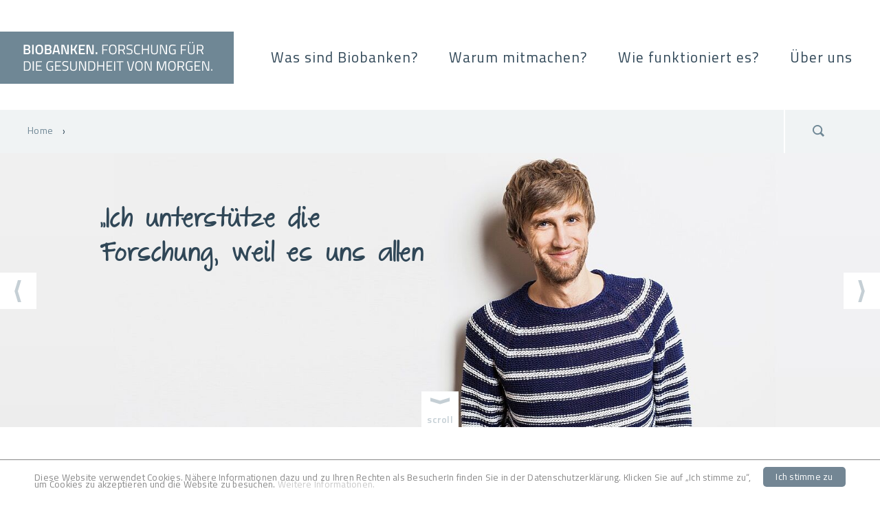

--- FILE ---
content_type: text/html; charset=utf-8
request_url: https://www.biobanken-verstehen.de/
body_size: 5345
content:
<!DOCTYPE html>
<!--[if lt IE 7]> <html class="no-js lt-ie9 lt-ie8 lt-ie7"> <![endif]-->
<!--[if IE 7]> <html class="no-js lt-ie9 lt-ie8"> <![endif]-->
<!--[if IE 8]> <html class="no-js lt-ie9"> <![endif]-->
<!--[if gt IE 8]><!--> <html class="no-js"> <!--<![endif]-->
<head>

<meta charset="utf-8">
<!-- 
	Berlin Web Agency

	This website is powered by TYPO3 - inspiring people to share!
	TYPO3 is a free open source Content Management Framework initially created by Kasper Skaarhoj and licensed under GNU/GPL.
	TYPO3 is copyright 1998-2019 of Kasper Skaarhoj. Extensions are copyright of their respective owners.
	Information and contribution at https://typo3.org/
-->

<base href="https://biobanken-verstehen.de">

<title>Biobanken verstehen: Biobanken verstehen</title>
<meta name="generator" content="TYPO3 CMS">


<link rel="stylesheet" type="text/css" href="typo3temp/assets/css/d42b6e1bdf.css?1668530439" media="all">
<link rel="stylesheet" type="text/css" href="typo3conf/ext/mindshape_cookie_hint/Resources/Public/Css/dark-bottom.css?1552433571" media="all">
<link rel="stylesheet" type="text/css" href="fileadmin/templates/mainTemp/bvstyle.css?1724190042" media="all">
<link rel="stylesheet" type="text/css" href="fileadmin/templates/mainTemp/print.css?1507846471" media="print">




<script src="fileadmin/templates/mainTemp/js/scripts.js?1633117881" type="text/javascript"></script>

<script type="text/javascript">
/*<![CDATA[*/
/*_scriptCode*/

			// decrypt helper function
		function decryptCharcode(n,start,end,offset) {
			n = n + offset;
			if (offset > 0 && n > end) {
				n = start + (n - end - 1);
			} else if (offset < 0 && n < start) {
				n = end - (start - n - 1);
			}
			return String.fromCharCode(n);
		}
			// decrypt string
		function decryptString(enc,offset) {
			var dec = "";
			var len = enc.length;
			for(var i=0; i < len; i++) {
				var n = enc.charCodeAt(i);
				if (n >= 0x2B && n <= 0x3A) {
					dec += decryptCharcode(n,0x2B,0x3A,offset);	// 0-9 . , - + / :
				} else if (n >= 0x40 && n <= 0x5A) {
					dec += decryptCharcode(n,0x40,0x5A,offset);	// A-Z @
				} else if (n >= 0x61 && n <= 0x7A) {
					dec += decryptCharcode(n,0x61,0x7A,offset);	// a-z
				} else {
					dec += enc.charAt(i);
				}
			}
			return dec;
		}
			// decrypt spam-protected emails
		function linkTo_UnCryptMailto(s) {
			location.href = decryptString(s,3);
		}
		

/*]]>*/
</script>


        <meta name="viewport" content="width=device-width, initial-scale=1, user-scalable=no" />
		<meta name="alexaVerifyID" content="{$seo.alexa}" />
		<link rel="apple-touch-icon" sizes="57x57" href="/apple-touch-icon-57x57.png">
		<link rel="apple-touch-icon" sizes="60x60" href="/apple-touch-icon-60x60.png">
		<link rel="apple-touch-icon" sizes="72x72" href="/apple-touch-icon-72x72.png">
		<link rel="apple-touch-icon" sizes="76x76" href="/apple-touch-icon-76x76.png">
		<link rel="apple-touch-icon" sizes="114x114" href="/apple-touch-icon-114x114.png">
		<link rel="apple-touch-icon" sizes="120x120" href="/apple-touch-icon-120x120.png">
		<link rel="apple-touch-icon" sizes="144x144" href="/apple-touch-icon-144x144.png">
		<link rel="apple-touch-icon" sizes="152x152" href="/apple-touch-icon-152x152.png">
		<link rel="apple-touch-icon" sizes="180x180" href="/apple-touch-icon-180x180.png">
		<link rel="icon" type="image/png" sizes="32x32" href="/favicon-32x32.png">
		<link rel="icon" type="image/png" sizes="194x194" href="/favicon-194x194.png">
		<link rel="icon" type="image/png" sizes="192x192" href="/android-chrome-192x192.png">
		<link rel="icon" type="image/png" sizes="16x16" href="/favicon-16x16.png">
		<link rel="manifest" href="/manifest.json">
		<link rel="mask-icon" href="/safari-pinned-tab.svg" color="#5bbad5">
		<meta name="msapplication-TileColor" content="#ffffff">
		<meta name="msapplication-TileImage" content="/mstile-144x144.png">
		<meta name="theme-color" content="#ffffff">

		<link href="https://fonts.googleapis.com/css?family=Titillium+Web:300,400,600,700" rel="stylesheet">

</head>
<body class="be-1" id="page-156">

<header class="headerMenu" id="header">
  <div class="container">
      <div class="row">
          <div class="logo-main col-md-3 md-npl">
            <a href="https://biobanken-verstehen.de" class="logo--link" title="Biobanken. Forschung für die Gesundheit von morgen." >
              <img src="fileadmin/templates/mainTemp/img/banner.svg" height="76" width="358" alt="Biobanken. Forschung für die Gesundheit von morgen." class="bb" />
            </a>
          </div>


          <nav class="mainNav col-md-9 md-npr align-right">
            <div class="menuItems">
              <ul class="items4"><li><a href="was-sind-biobanken/">Was sind Biobanken?</a><ul class="sub"><li><a href="was-sind-biobanken/was-biobanken-leisten/">Was Biobanken leisten</a></li><li><a href="was-sind-biobanken/was-in-biobanken-lagert/">Was in Biobanken lagert</a></li><li><a href="was-sind-biobanken/wie-biobanken-arbeiten/">Wie Biobanken arbeiten</a></li><li><a href="was-sind-biobanken/welche-biobanktypen-es-gibt/">Welche Biobanktypen es gibt</a></li></ul></li><li><a href="warum-mitmachen/">Warum mitmachen?</a><ul class="sub"><li><a href="warum-mitmachen/biobanken-medizin-der-zukunft/">Biobanken - Medizin der Zukunft</a></li><li><a href="warum-mitmachen/von-der-bioprobe-zur-therapie/">Von der Bioprobe zur Therapie</a></li><li><a href="warum-mitmachen/spendergeschichten/">Spendergeschichten</a></li><li><a href="warum-mitmachen/erfolgsgeschichten-aus-der-forschung/">Erfolgsgeschichten aus der Forschung</a></li></ul></li><li><a href="wie-funktioniert-es/">Wie funktioniert es?</a></li><li><a href="ueber-uns/">Über uns</a></li></ul>
            </div>
          </nav>

        <div class="clear"></div>
      </div>
  </div>

</header>

<div class="supportNav">
  <div class="container">
    <div class="row">
      <div class="breadcrumb col-md-11 md-npl"><p><a href="">Home</a> <span class="icon gbnfont-hook-right-s"></span></p></div><div class="searchbox none">

<div class="tx-indexedsearch-searchbox">
	<form method="post" id="tx_indexedsearch" action="ueber-uns/suche/?tx_indexedsearch_pi2%5Baction%5D=search&amp;tx_indexedsearch_pi2%5Bcontroller%5D=Search&amp;cHash=af154481b5038fdda7eb70da28c07250">
<div>
<input type="hidden" name="tx_indexedsearch_pi2[__referrer][@extension]" value="IndexedSearch" />
<input type="hidden" name="tx_indexedsearch_pi2[__referrer][@vendor]" value="TYPO3\CMS" />
<input type="hidden" name="tx_indexedsearch_pi2[__referrer][@controller]" value="Search" />
<input type="hidden" name="tx_indexedsearch_pi2[__referrer][@action]" value="form" />
<input type="hidden" name="tx_indexedsearch_pi2[__referrer][arguments]" value="YTowOnt9b32cd31b0a03c7c02c12a5d9ff5de0b59d796556" />
<input type="hidden" name="tx_indexedsearch_pi2[__referrer][@request]" value="a:4:{s:10:&quot;@extension&quot;;s:13:&quot;IndexedSearch&quot;;s:11:&quot;@controller&quot;;s:6:&quot;Search&quot;;s:7:&quot;@action&quot;;s:4:&quot;form&quot;;s:7:&quot;@vendor&quot;;s:9:&quot;TYPO3\CMS&quot;;}5cc0b21daeacca7c6938f74a813bec3964538382" />
<input type="hidden" name="tx_indexedsearch_pi2[__trustedProperties]" value="a:1:{s:6:&quot;search&quot;;a:15:{s:9:&quot;_sections&quot;;i:1;s:13:&quot;_freeIndexUid&quot;;i:1;s:7:&quot;pointer&quot;;i:1;s:3:&quot;ext&quot;;i:1;s:10:&quot;searchType&quot;;i:1;s:14:&quot;defaultOperand&quot;;i:1;s:9:&quot;mediaType&quot;;i:1;s:9:&quot;sortOrder&quot;;i:1;s:5:&quot;group&quot;;i:1;s:11:&quot;languageUid&quot;;i:1;s:4:&quot;desc&quot;;i:1;s:15:&quot;numberOfResults&quot;;i:1;s:14:&quot;extendedSearch&quot;;i:1;s:5:&quot;sword&quot;;i:1;s:12:&quot;submitButton&quot;;i:1;}}c675ca47c87b7d914fd9980030b12cab040fcb46" />
</div>

		<div class="tx-indexedsearch-hidden-fields">
			<input type="hidden" name="tx_indexedsearch_pi2[search][_sections]" value="0" />
			<input id="tx_indexedsearch_freeIndexUid" type="hidden" name="tx_indexedsearch_pi2[search][_freeIndexUid]" value="_" />
			<input id="tx_indexedsearch_pointer" type="hidden" name="tx_indexedsearch_pi2[search][pointer]" value="0" />
			<input type="hidden" name="tx_indexedsearch_pi2[search][ext]" value="" />
			<input type="hidden" name="tx_indexedsearch_pi2[search][searchType]" value="1" />
			<input type="hidden" name="tx_indexedsearch_pi2[search][defaultOperand]" value="0" />
			<input type="hidden" name="tx_indexedsearch_pi2[search][mediaType]" value="-1" />
			<input type="hidden" name="tx_indexedsearch_pi2[search][sortOrder]" value="rank_flag" />
			<input type="hidden" name="tx_indexedsearch_pi2[search][group]" value="" />
			<input type="hidden" name="tx_indexedsearch_pi2[search][languageUid]" value="-1" />
			<input type="hidden" name="tx_indexedsearch_pi2[search][desc]" value="" />
			<input type="hidden" name="tx_indexedsearch_pi2[search][numberOfResults]" value="10" />
			<input type="hidden" name="tx_indexedsearch_pi2[search][extendedSearch]" value="" />
		</div>

		<fieldset>
			<legend>Suchformular</legend>
			<div class="tx-indexedsearch-form">
				<input class="tx-indexedsearch-searchbox-sword" id="tx-indexedsearch-searchbox-sword" type="text" name="tx_indexedsearch_pi2[search][sword]" value="" />
			</div>
			<div class="tx-indexedsearch-search-submit">
				<input class="tx-indexedsearch-searchbox-button" id="tx-indexedsearch-searchbox-button-submit" type="submit" value="Suchen" name="tx_indexedsearch_pi2[search][submitButton]" />
			</div>
		</fieldset>

	</form>
</div>




</div><div class="search col-md-1"><span class="icon gbnfont-search"></span></div>


      </div>
    </div>
  </div>
</div>


  <div class="wrapper page-wrap">
      <header class="container">
        
      </header>
    <main>
      <!--TYPO3SEARCH_begin-->
      <div class="containers inner"><div id="temp_1"><main class="rows"><div class="main">
<div id="c1427" class="frame frame-default frame-type-fluidcontent_content frame-layout-0"><div class="slideshow homeaniSlide"><div class="sliderani bigslide"><div class="bigslides" id="a1" style="background-image: url('fileadmin/_processed_/4/0/csm_campaign-2_90a28015b5.jpg')"><div class="container centerContainerP np"><div class="firstcont offset-sm-1 col-md-5 col-sm-7"><h3 class="handwrite" id="h1">„Ich unterstütze die Forschung, weil es uns allen zugute kommt.“</h3><a class="button btn" href="warum-mitmachen/spendergeschichten/robert/"> MEHR ANZEIGEN</a></div><div class="roll"><div class="leftroll"></div><div class="container np"><div class="row"><div class="col-md-1 gg"></div><div class="col-md-5 gg"></div><img src="/fileadmin/templates/mainTemp/img/danke.svg" height="131" width="231" alt="" class="thanks" /></div><div class="clear"></div></div></div><div class="clear"></div></div><div class="scroll">scroll</div></div><div class="bigslides" id="a2" style="background-image: url('fileadmin/_processed_/e/b/csm_campaign-3_796c430cc3.jpg')"><div class="container centerContainerP np"><div class="firstcont offset-sm-1 col-md-5 col-sm-7"><h3 class="handwrite" id="h2">„Ich unterstütze die Forschung. Das ist mein Beitrag für die Zukunft der Medizin.“</h3><a class="button btn" href="warum-mitmachen/spendergeschichten/sabine/"> MEHR ANZEIGEN</a></div><div class="roll"><div class="leftroll"></div><div class="container np"><div class="row"><div class="col-md-1 gg"></div><div class="col-md-5 gg"></div><img src="/fileadmin/templates/mainTemp/img/danke.svg" height="131" width="231" alt="" class="thanks" /></div><div class="clear"></div></div></div><div class="clear"></div></div><div class="scroll">scroll</div></div><div class="bigslides" id="a3" style="background-image: url('fileadmin/_processed_/f/8/csm_campaign-1_764142085f.jpg')"><div class="container centerContainerP np"><div class="firstcont offset-sm-1 col-md-5 col-sm-7"><h3 class="handwrite" id="h3">„Ich unterstütze die Biobank, weil es der Forschung hilft. Das ist ein gutes Gefühl.“</h3><a class="button btn" href="warum-mitmachen/spendergeschichten/brigitte/"> MEHR ANZEIGEN</a></div><div class="roll"><div class="leftroll"></div><div class="container np"><div class="row"><div class="col-md-1 gg"></div><div class="col-md-5 gg"></div><img src="/fileadmin/templates/mainTemp/img/danke.svg" height="131" width="231" alt="" class="thanks" /></div><div class="clear"></div></div></div><div class="clear"></div></div><div class="scroll">scroll</div></div><div class="bigslides" id="a4" style="background-image: url('fileadmin/_processed_/9/8/csm_campaign-4_5c0228b940.jpg')"><div class="container centerContainerP np"><div class="firstcont offset-sm-1 col-md-5 col-sm-7"><h3 class="handwrite" id="h4">„Ich unterstütze die Biobank, damit Krankheiten besser erforscht werden.“</h3><a class="button btn" href="warum-mitmachen/spendergeschichten/horst/"> MEHR ANZEIGEN</a></div><div class="roll"><div class="leftroll"></div><div class="container np"><div class="row"><div class="col-md-1 gg"></div><div class="col-md-5 gg"></div><img src="/fileadmin/templates/mainTemp/img/danke.svg" height="131" width="231" alt="" class="thanks" /></div><div class="clear"></div></div></div><div class="clear"></div></div><div class="scroll">scroll</div></div><div class="clear"></div></div><div class="clear"></div></div>


<div id="c1283" class="frame frame-default frame-type-fluidcontent_content frame-layout-0"><div class="clear"></div><div class="contentNav container"><div class="rows gright "><div class="col-md-7 imageBlock absolute rightalign"><img class="navbg img1 img-responsive lazy" id="img1283_1" src="fileadmin/_processed_/5/c/csm_Thumbnail_YouTube_ausschnitt_774536709b.png" width="726" height="636" alt="" /><img class="navbg img2 img-responsive lazy" id="img1283_2" src="fileadmin/_processed_/7/4/csm_Scientist-Looking-at-a-Microscope-Slide-618067232_5347x3473_c93fde14ba.jpg" width="726" height="636" alt="" /></div><div class="col-md-8 offset-md-4 textBlock backgroundb10 rightalign"><div class="cont"><div class="txtwrap txt1" id="txt1283_1"><h3>Bioproben spenden: So geht es</h3><p class="sname">Helfen Sie mit, Krankheiten zu erforschen und neue Therapien zu entwickeln. Wie das geht?<a href="wie-funktioniert-es/"> Das erklären wir hier im Film und mit Antworten auf häufig gestellte Fragen</a>.</p></div><div class="txtwrap txt2" id="txt1283_2"><h3>Biobanken leisten einen wichtigen Beitrag für den medizinischen Fortschritt</h3><p>Forscher brauchen Biobanken, um Krankheiten besser zu verstehen&nbsp;und um neue Therapien zu entwickeln. Welchen Beitrag Biobanken für die&nbsp;Forschung leisten, zeigen wir anhand von ausgewählten Erfolgsgeschichten.</p></div></div></div><div class="col-md-5 offset-md-6 menuBlock rightalign"><a class="btn btnlight arrowRight block hover1" id="link1283_1" href="wie-funktioniert-es/"> Bioproben spenden: So geht es </a><a class="btn btnlight arrowRight block hover2" id="link1283_2" href="warum-mitmachen/erfolgsgeschichten-aus-der-forschung/"> Erfolgsgeschichten </a></div></div><div class="clear"></div></div></div>

<div class="clear"></div></div></main></div></div>
      <!--TYPO3SEARCH_end-->
    </main>
      <div class="clear"></div>

    </div>

      <footer class="backgroundb10">

        <div class="container">
          <div class="row">
            <div class="col-lg-8 col backgroundb10 p60 xl-npl">
              <nav>
                <div id="sidemap1" class="sidemap col-lg-3 col xl-npl">
                  <ul class="items1"><li><a href="was-sind-biobanken/">Was sind Biobanken?</a><ul class="sub"><li><a href="was-sind-biobanken/was-biobanken-leisten/">Was Biobanken leisten</a></li><li><a href="was-sind-biobanken/was-in-biobanken-lagert/">Was in Biobanken lagert</a></li><li><a href="was-sind-biobanken/wie-biobanken-arbeiten/">Wie Biobanken arbeiten</a></li><li><a href="was-sind-biobanken/welche-biobanktypen-es-gibt/">Welche Biobanktypen es gibt</a></li></ul></li></ul>
                </div>
                <div id="sidemap2" class="sidemap col-lg-3 col">
                  <ul class="items1"><li><a href="warum-mitmachen/">Warum mitmachen?</a><ul class="sub"><li><a href="warum-mitmachen/biobanken-medizin-der-zukunft/">Biobanken - Medizin der Zukunft</a></li><li><a href="warum-mitmachen/von-der-bioprobe-zur-therapie/">Von der Bioprobe zur Therapie</a></li><li><a href="warum-mitmachen/spendergeschichten/">Spendergeschichten</a></li><li><a href="warum-mitmachen/erfolgsgeschichten-aus-der-forschung/">Erfolgsgeschichten aus der Forschung</a></li></ul></li></ul>
                </div>

                <div id="sidemap3" class="sidemap col-lg-3 col">
                  <ul class="items1"><li><a href="wie-funktioniert-es/">Wie funktioniert es?</a></li></ul>
                </div>

                <div id="sidemap4" class="sidemap col-lg-3 col xl-npr">
                  <ul class="items1"><li><a href="ueber-uns/">Über uns</a><ul class="sub"><li><a href="ueber-uns/impressum/">Impressum</a></li><li><a href="ueber-uns/datenschutzhinweis/">Datenschutzhinweis</a></li></ul></li></ul>
                </div>
              </nav>
            </div>
            <div class="col-lg-4 col backgroundb5 p60 xl-npr adressBlock">
              <div id="address">
                    <img src="fileadmin/templates/mainTemp/img/GBN_logo.png" height="67" width="171" alt="German Biobank Network" />
    <p class="contact bold">Geschäftsstelle German Biobank Network (GBN)<br> Charité – Universitätsmedizin Berlin<br> Campus Virchow Klinikum (CVK)<br>
       Institut für Pathologie</p>
    <p class="contactadress">Augustenburger Platz 1 <br>13353 Berlin</p>

    <p>
    E-Mail: <a href="mailto:germanbiobanknode@charite.de">germanbiobanknode@charite.de</a>

    <a href="http://www.bbmri.de">www.bbmri.de</a>
        </p>

              </div>
            </div>
            <div class="clear"></div>
          </div>
        </div>

      </footer>

      <div class="backgroundb copyright">
          <div class="container">
            <div class="row">
            <div class="col-md-12 xl-npl">
              <p>
                 <p class="copyright">©  2025 All rights reserved. </p>
              </p>
            </div>
          </div>
        </div>
      </div>
      <div class="foerderung">
        <div class="container">
          <div class="offset-md-8 col-md-4 xl-npl">
            <img src="fileadmin/templates/mainTemp/img/BMBF_logo.svg" height="151" width="213" alt="BMBF" />
          </div>
        </div>
      </div>
  </div>
  <div class="toTopBtn">
    <a href="#">top</a>
  </div>



<div class="serviceBox">

  <div class="serviceContent">

    <a href="" class="closeSupport">
      <img src="/fileadmin/templates/mainTemp/img/service_nav_close.svg" height="200" width="56" />
    </a>
    <a href="https://directory.bbmri.de/menu/main/app-molgenis-app-biobank-explorer/biobankexplorer#/catalogue" target="_blank" class="bluebox">
      <span class="big">
        BBMRI-ERIC Directory
      </span>
      <span class="smal">
        Europäisches Biobankenverzeichnis
      </span>
    </a>
    <a href="/service/produkte/" class="bluebox">
      <span class="big">
        GBN Produkte
      </span>
      <span class="smal">
        Download Materialien, Vorlagen und Manuals
      </span>
    </a>

</div>


  <!-- Global site tag (gtag.js) - Google Analytics -->
  <script async src="https://www.googletagmanager.com/gtag/js?id=G-RLT251NZSM"></script>
  <script>
    window.dataLayer = window.dataLayer || [];
    function gtag(){dataLayer.push(arguments);}
    gtag('js', new Date());
    gtag('config', 'G-RLT251NZSM',{ 'anonymize_ip': true });
  </script>

  <script>
    window.cookieconsent_options = {
      expiryDays: 365,
      
        learnMore: 'Weitere Informationen.',
      
      dismiss: 'Ich stimme zu',
      message: 'Diese Website verwendet Cookies. Nähere Informationen dazu und zu Ihren Rechten als BesucherIn finden Sie in der Datenschutzerklärung. Klicken Sie auf „Ich stimme zu“, um Cookies zu akzeptieren und die Website zu besuchen.',
      
        link: 'ueber-uns/datenschutzhinweis/',
      
      
    };
  </script>

<script src="typo3conf/ext/mindshape_cookie_hint/Resources/Public/Js/cookieconsent.js?1552433571" type="text/javascript"></script>






</body>
</html>
<!-- Cached page generated 21-12-25 11:55. Expires 21-12-25 23:55 -->
<!-- Parsetime: 0ms -->

--- FILE ---
content_type: text/css; charset=utf-8
request_url: https://biobanken-verstehen.de/fileadmin/templates/mainTemp/bvstyle.css?1724190042
body_size: 19695
content:
select.reloadviaselect, select.filtercat {
    -webkit-appearance: none;
    -moz-appearance: none;
    -ms-appearance: none;
    -o-appearance: none;
    appearance: none
}

.seviceBoxes .halfHeight:after, .arrowRight:after, .toTopBtn a:after, .bigslide .infoTxt p:before, .bigslide .scroll:after, .subnav li a:after, .accordionHeadline:after {
    font-family: "gbn", "Titillium Web", sans-serif !important
}

.peoplebox .fce-text p, main .testimonial .fce-text p, main .testimonial .institute, .seviceBoxes h3, .seviceBoxes .questions p, .seviceBoxes .questions a, .seviceBoxes .questions span, .bigslide h2, .bigslide h2 b, .subslideTxt h2 b, .subslideTxt p, .contentNav .textBlock h3, .contentNav .textBlock p, .keyfigures .bigItem, .keyfigures .smalItem, main li, p, h1, h2.big, h2, h5, .supportNav .breadcrumb, .supportNav .breadcrumb a, .supportNav .breadcrumb p, footer .contactadress, footer .sub li a, td, .news .dare .day {
    font-family: "Titillium Web", sans-serif;
    font-weight: 400
}

.textbox .fce-text p, .imagebox .txtBlock p, .bigslide .infoTxt p, :root, *, .copyright {
    font-family: "Titillium Web", sans-serif;
    font-weight: 400
}

.btn, .peoplebox .tname, main .testimonial .tname, .imagebox h3, .toTopBtn a, .bigslide h1, .bigslide h3, .bigslide .scroll, .subslideTxt h1, .subnav li a, .contentNav .heading b, .main caption, .news-backlink-wrap a, .AdressBox .link, h3, h4, b, strong, .bold, .supportNav .lang li, footer li a, th, .news .article .header h3, .news .eventItem .headline, .news .dare, .news .dare .month, .accordionHeadline h3, .accordionHeadline h3 span {
    font-family: "Titillium Web", sans-serif;
    font-weight: 600
}

.btn, .seviceBoxes .questions, .seviceBoxes .halfHeight, .seviceBoxes .socials a, .seviceBoxes .socials span, .arrowRight:after, .arrowRight:hover:after, .splink:hover:after, .news .eventItem:hover:after, .imagebox .txtBlock, .imagebox:hover .txtBlock, .linkbox, .linkbox:hover, .galleryitem .overlay, .galleryitem:hover .overlay, .removeItem:after, .removeItem:hover:after, .news a:hover span, .bluebox .smal, .bluebox:hover .smal, a, #header, #header .logo-main img, #header .mainNav a, #header .logo-main, .sticky, .sticky .logo-main img, .sticky .mainNav, .sticky .logo-main {
    -webkit-transition: all .2s ease-out;
    -moz-transition: all .2s ease-out;
    -o-transition: all .2s ease-out;
    -ms-transition: all .2s ease-out;
    transition: all .2s ease-out
}

.btn:hover, .seviceBoxes .questions:hover, .seviceBoxes .halfHeight:hover, .seviceBoxes .socials a:hover, .seviceBoxes .socials span:hover, .arrowRight:hover:after, .splink:hover:after, .news .eventItem:hover:after, .imagebox .txtBlock:hover, .linkbox:hover, .galleryitem .overlay:hover, .removeItem:hover:after, .news a:hover span:hover, .bluebox .smal:hover, a:hover, #header:hover, #header .logo-main img:hover, #header .mainNav a:hover, #header .logo-main:hover, .sticky:hover, .sticky .logo-main img:hover, .sticky .mainNav:hover, .sticky .logo-main:hover {
    -webkit-transition: all .2s ease-in;
    -moz-transition: all .2s ease-in;
    -o-transition: all .2s ease-in;
    -ms-transition: all .2s ease-in;
    transition: all .2s ease-in
}

.slick-slider {
    position: relative;
    display: block;
    -moz-box-sizing: border-box;
    box-sizing: border-box;
    -webkit-user-select: none;
    -moz-user-select: none;
    -ms-user-select: none;
    user-select: none;
    -webkit-touch-callout: none;
    -khtml-user-select: none;
    -ms-touch-action: pan-y;
    touch-action: pan-y;
    -webkit-tap-highlight-color: transparent
}

.slick-dots {
    list-style-type: none;
    margin-left: 0;
    padding: 0;
    text-align: right;
    display: block;
    margin-top: -35px;
    z-index: 99999999999;
    position: relative;
    right: 10px
}

.slick-dots li {
    display: inline-block;
    margin-left: 10px
}

.slick-dots button {
    outline: none;
    -webkit-appearance: none;
    -moz-appearance: none;
    appearance: none;
    background: #fff;
    width: 14px;
    height: 14px;
    border: 1px solid #fff;
    display: inline-block;
    -webkit-border-radius: 50%;
    -moz-border-radius: 50%;
    border-radius: 50%;
    font-size: 1px;
    line-height: 1px;
    content: ""
}

.slick-dots button:hover {
    border: 1px solid #6F8795;
    background: #6F8795;
    -webkit-box-shadow: inset 0 0 10px #61adcf;
    -moz-box-shadow: inset 0 0 10px #61adcf;
    box-shadow: inset 0 0 10px #61adcf;
    -moz-transition-duration: .3s;
    -webkit-transition-duration: .3s;
    -o-transition-duration: .3s;
    transition-duration: .3s;
    -moz-transition-property: border-color, background-image, background-color, box-shadow, opacity, height, width, color, background, margin;
    -webkit-transition-property: border-color, background-image, background-color, box-shadow, opacity, height, width, color, background, margin;
    -o-transition-property: border-color, background-image, background-color, box-shadow, opacity, height, width, color, background, margin;
    transition-property: border-color, background-image, background-color, box-shadow, opacity, height, width, color, back
}

.slick-active button {
    background: #6F8795;
    border: 1px solid #6F8795
}

.slick-list {
    position: relative;
    display: block;
    overflow: hidden;
    margin: 0;
    padding: 0
}

.slick-list:focus {
    outline: none
}

.slick-list.dragging {
    cursor: pointer;
    cursor: hand
}

.slick-slider .slick-track, .slick-slider .slick-list {
    -webkit-transform: translate3d(0, 0, 0);
    -moz-transform: translate3d(0, 0, 0);
    -ms-transform: translate3d(0, 0, 0);
    -o-transform: translate3d(0, 0, 0);
    transform: translate3d(0, 0, 0)
}

.slick-track {
    position: relative;
    top: 0;
    left: 0;
    display: block
}

.slick-track:before {
    display: table;
    content: ""
}

.slick-track:after {
    display: table;
    content: "";
    clear: both
}

.slick-loading .slick-track {
    visibility: hidden
}

.slick-slide {
    display: none;
    float: left;
    height: 100%;
    min-height: 1px
}

[dir='rtl'] .slick-slide {
    float: right
}

.slick-slide img {
    display: block
}

.slick-slide.slick-loading img {
    display: none
}

.slick-slide.dragging img {
    pointer-events: none
}

.slick-initialized .slick-slide {
    display: block
}

.slick-loading .slick-slide {
    visibility: hidden
}

.slick-vertical .slick-slide {
    display: block;
    height: auto;
    border: 1px solid transparent
}

.slick-next, .slick-prev {
    position: absolute;
    font-size: 40px;
    color: #C5CFD5;
    background: #fff;
    width: 53px;
    height: 53px;
    top: 50%;
    margin-top: -26px;
    z-index: 99999;
    text-align: center
}

.slick-next {
    right: 0
}

.icon-angle-left, .icon-angle-right {
    display: inline;
    position: absolute;
    color: #6F8795;
    font-size: 40px;
    top: 50%;
    margin-top: -20px
}

.icon-angle-left:hover, .icon-angle-right:hover {
    color: #6F8795;
    cursor: pointer
}

.icon-angle-left {
    left: -40px
}

.icon-angle-right {
    right: -40px
}

/*! normalize.css v5.0.0 | MIT License | github.com/necolas/normalize.css */
html {
    font-family: sans-serif;
    line-height: 1.15;
    -ms-text-size-adjust: 100%;
    -webkit-text-size-adjust: 100%
}

body {
    margin: 0
}

article, aside, footer, header, nav, section {
    display: block
}

h1 {
    font-size: 2em;
    margin: .67em 0
}

figcaption, figure, main {
    display: block
}

figure {
    margin: 1em 40px
}

hr {
    -webkit-box-sizing: content-box;
    -webkit-box-sizing-box-sizing: content-box;
    height: 0;
    overflow: visible
}

pre {
    font-family: monospace, monospace;
    font-size: 1em
}

a {
    background-color: transparent;
    -webkit-text-decoration-skip: objects
}

a:active, a:hover {
    outline-width: 0
}

abbr[title] {
    border-bottom: none;
    text-decoration: underline;
    text-decoration: underline dotted
}

b, strong {
    font-weight: inherit
}

b, strong {
    font-weight: bolder
}

code, kbd, samp {
    font-family: monospace, monospace;
    font-size: 1em
}

dfn {
    font-style: italic
}

mark {
    background-color: #ff0;
    color: #000
}

small {
    font-size: 80%
}

sub, sup {
    font-size: 75%;
    line-height: 0;
    position: relative;
    vertical-align: baseline
}

sub {
    bottom: -0.25em
}

sup {
    top: -0.5em
}

audio, video {
    display: inline-block
}

audio:not([controls]) {
    display: none;
    height: 0
}

img {
    border-style: none
}

svg:not(:root) {
    overflow: hidden
}

button, input, optgroup, select, textarea {
    font-family: sans-serif;
    font-size: 100%;
    line-height: 1.15;
    margin: 0
}

button, input {
    overflow: visible
}

button, select {
    text-transform: none
}

button, html [type="button"], [type="reset"], [type="submit"] {
    -webkit-appearance: button
}

button::-moz-focus-inner, [type="button"]::-moz-focus-inner, [type="reset"]::-moz-focus-inner, [type="submit"]::-moz-focus-inner {
    border-style: none;
    padding: 0
}

button:-moz-focusring, [type="button"]:-moz-focusring, [type="reset"]:-moz-focusring, [type="submit"]:-moz-focusring {
    outline: 1px dotted ButtonText
}

fieldset {
    border: 1px solid silver;
    margin: 0 2px;
    padding: .35em .625em .75em
}

legend {
    -webkit-box-sizing: border-box;
    -webkit-box-sizing-box-sizing: border-box;
    color: inherit;
    display: table;
    max-width: 100%;
    padding: 0;
    white-space: normal
}

progress {
    display: inline-block;
    vertical-align: baseline
}

textarea {
    overflow: auto
}

[type="checkbox"], [type="radio"] {
    -webkit-box-sizing: border-box;
    -webkit-box-sizing-box-sizing: border-box;
    padding: 0
}

[type="number"]::-webkit-inner-spin-button, [type="number"]::-webkit-outer-spin-button {
    height: auto
}

[type="search"] {
    -webkit-appearance: textfield;
    outline-offset: -2px
}

[type="search"]::-webkit-search-cancel-button, [type="search"]::-webkit-search-decoration {
    -webkit-appearance: none
}

::-webkit-file-upload-button {
    -webkit-appearance: button;
    font: inherit
}

details, menu {
    display: block
}

summary {
    display: list-item
}

canvas {
    display: inline-block
}

template {
    display: none
}

[hidden] {
    display: none
}

html {
    -webkit-box-sizing: border-box;
    -webkit-box-sizing-box-sizing: border-box
}

*, *::before, *::after {
    -webkit-box-sizing: inherit;
    -webkit-box-sizing-box-sizing: inherit
}

@-ms-viewport {
    width: device-width
}

html {
    -ms-overflow-style: scrollbar;
    -webkit-tap-highlight-color: transparent
}

body {
    font-family: -apple-system, system-ui, BlinkMacSystemFont, "Segoe UI", Roboto, "Helvetica Neue", Arial, sans-serif;
    font-size: 1rem;
    font-weight: normal;
    line-height: 1.5;
    color: #304757;
    background-color: #fff
}

[tabindex="-1"]:focus {
    outline: none !important
}

h1, h2, h3, h4, h5, h6 {
    margin-top: 0;
    margin-bottom: .5rem
}

p {
    margin-top: 0;
    margin-bottom: 1rem
}

abbr[title], abbr[data-original-title] {
    cursor: help
}

address {
    margin-bottom: 1rem;
    font-style: normal;
    line-height: inherit
}

ol, ul, dl {
    margin-top: 0;
    margin-bottom: 1rem
}

ol ol, ul ul, ol ul, ul ol {
    margin-bottom: 0
}

dt {
    font-weight: bold
}

dd {
    margin-bottom: .5rem;
    margin-left: 0
}

blockquote {
    margin: 0 0 1rem
}

a {
    color: #304757;
    text-decoration: underline
}

a:hover {
    color: #6F8795;
    text-decoration: underline
}

a:not([href]):not([tabindex]) {
    color: inherit;
    text-decoration: none
}

a:not([href]):not([tabindex]):focus, a:not([href]):not([tabindex]):hover {
    color: inherit;
    text-decoration: none
}

a:not([href]):not([tabindex]):focus {
    outline: 0
}

pre {
    margin-top: 0;
    margin-bottom: 1rem;
    overflow: auto
}

figure {
    margin: 0 0 1rem
}

img {
    vertical-align: middle
}

[role="button"] {
    cursor: pointer
}

a, area, button, [role="button"], input, label, select, summary, textarea {
    -ms-touch-action: manipulation;
    -ms-touch-action-touch-action: manipulation
}

table {
    border-collapse: collapse;
    background-color: transparent
}

caption {
    padding-top: .75rem;
    padding-bottom: .75rem;
    color: #636c72;
    text-align: left;
    caption-side: bottom
}

th {
    text-align: left
}

label {
    display: inline-block;
    margin-bottom: .5rem
}

button:focus {
    outline: 1px dotted;
    outline: 5px auto -webkit-focus-ring-color
}

input, button, select, textarea {
    line-height: inherit
}

input[type="radio"]:disabled, input[type="checkbox"]:disabled {
    cursor: not-allowed
}

input[type="date"], input[type="time"], input[type="datetime-local"], input[type="month"] {
    -webkit-appearance: listbox
}

textarea {
    resize: vertical
}

fieldset {
    min-width: 0;
    padding: 0;
    margin: 0;
    border: 0
}

legend {
    display: block;
    width: 100%;
    padding: 0;
    margin-bottom: .5rem;
    font-size: 1.5rem;
    line-height: inherit
}

input[type="search"] {
    -webkit-appearance: none
}

output {
    display: inline-block
}

[hidden] {
    display: none !important
}

select.reloadviaselect, select.filtercat {
    -webkit-appearance: none;
    -moz-appearance: none;
    -ms-appearance: none;
    -o-appearance: none;
    appearance: none
}

.seviceBoxes .halfHeight:after, .arrowRight:after, .toTopBtn a:after, .bigslide .infoTxt p:before, .bigslide .scroll:after, .subnav li a:after, .accordionHeadline:after {
    font-family: "gbn", "Titillium Web", sans-serif !important
}

.peoplebox .fce-text p, main .testimonial .fce-text p, main .testimonial .institute, .seviceBoxes h3, .seviceBoxes .questions p, .seviceBoxes .questions a, .seviceBoxes .questions span, .bigslide h2, .bigslide h2 b, .subslideTxt h2 b, .subslideTxt p, .contentNav .textBlock h3, .contentNav .textBlock p, .keyfigures .bigItem, .keyfigures .smalItem, main li, p, h1, h2.big, h2, h5, .supportNav .breadcrumb, .supportNav .breadcrumb a, .supportNav .breadcrumb p, footer .contactadress, footer .sub li a, td, .news .dare .day {
    font-family: "Titillium Web", sans-serif;
    font-weight: 400
}

.textbox .fce-text p, .imagebox .txtBlock p, .bigslide .infoTxt p, :root, *, .copyright {
    font-family: "Titillium Web", sans-serif;
    font-weight: 400
}

.btn, .peoplebox .tname, main .testimonial .tname, .imagebox h3, .toTopBtn a, .bigslide h1, .bigslide h3, .bigslide .scroll, .subslideTxt h1, .subnav li a, .contentNav .heading b, .main caption, .news-backlink-wrap a, .AdressBox .link, h3, h4, b, strong, .bold, .supportNav .lang li, footer li a, th, .news .article .header h3, .news .eventItem .headline, .news .dare, .news .dare .month, .accordionHeadline h3, .accordionHeadline h3 span {
    font-family: "Titillium Web", sans-serif;
    font-weight: 600
}

.btn, .seviceBoxes .questions, .seviceBoxes .halfHeight, .seviceBoxes .socials a, .seviceBoxes .socials span, .arrowRight:after, .arrowRight:hover:after, .splink:hover:after, .news .eventItem:hover:after, .imagebox .txtBlock, .imagebox:hover .txtBlock, .linkbox, .linkbox:hover, .galleryitem .overlay, .galleryitem:hover .overlay, .removeItem:after, .removeItem:hover:after, .news a:hover span, .bluebox .smal, .bluebox:hover .smal, a, #header, #header .logo-main img, #header .mainNav a, #header .logo-main, .sticky, .sticky .logo-main img, .sticky .mainNav, .sticky .logo-main {
    -webkit-transition: all .2s ease-out;
    -moz-transition: all .2s ease-out;
    -o-transition: all .2s ease-out;
    -ms-transition: all .2s ease-out;
    transition: all .2s ease-out
}

.btn:hover, .seviceBoxes .questions:hover, .seviceBoxes .halfHeight:hover, .seviceBoxes .socials a:hover, .seviceBoxes .socials span:hover, .arrowRight:hover:after, .splink:hover:after, .news .eventItem:hover:after, .imagebox .txtBlock:hover, .linkbox:hover, .galleryitem .overlay:hover, .removeItem:hover:after, .news a:hover span:hover, .bluebox .smal:hover, a:hover, #header:hover, #header .logo-main img:hover, #header .mainNav a:hover, #header .logo-main:hover, .sticky:hover, .sticky .logo-main img:hover, .sticky .mainNav:hover, .sticky .logo-main:hover {
    -webkit-transition: all .2s ease-in;
    -moz-transition: all .2s ease-in;
    -o-transition: all .2s ease-in;
    -ms-transition: all .2s ease-in;
    transition: all .2s ease-in
}

.blue {
    color: #6F8795
}

.lightGray {
    color: #F8F9F9
}

@-ms-viewport {
    width: device-width
}

html {
    -webkit-box-sizing: border-box;
    box-sizing: border-box;
    -ms-overflow-style: scrollbar
}

*, *::before, *::after {
    -webkit-box-sizing: inherit;
    -webkit-box-sizing-box-sizing: inherit
}

.container {
    position: relative;
    margin-right: auto;
    margin-left: auto;
    padding-left: 20px;
    padding-right: 20px;
    clear: both
}

.container-fluid {
    margin-right: auto;
    margin-left: auto;
    padding-left: 20px;
    padding-right: 20px
}

.row {
    display: -webkit-box;
    display: -webkit-flex;
    display: -ms-flexbox;
    display: flex;
    -webkit-flex-wrap: wrap;
    -ms-flex-wrap: wrap;
    flex-wrap: wrap;
    margin-right: -20px;
    margin-left: -20px
}

@media (min-width: 576px) {
    .container {
        padding-right: 15px;
        padding-left: 15px
    }

    .row {
        margin-left: -15px;
        margin-right: -15px
    }
}

@media (min-width: 768px) {
    .container {
        padding-right: 20px;
        padding-left: 20px
    }

    .row {
        margin-left: -20px;
        margin-right: -20px
    }
}

@media (min-width: 992px) {
    .container {
        padding-right: 20px;
        padding-left: 20px
    }

    .row {
        margin-left: -20px;
        margin-right: -20px
    }
    .mainNav a {
        font-size: 18px;
    }

}

@media (min-width: 1200px) {
    .container {
        padding-right: 20px;
        padding-left: 20px
    }

    .row {
        margin-left: -20px;
        margin-right: -20px
    }
}

@media (min-width: 1440px) {
    .container {
        padding-right: 20px;
        padding-left: 20px
    }

    .row {
        margin-left: -20px;
        margin-right: -20px
    }
}

@media (min-width: 576px) {
    .container {
        width: 540px;
        max-width: 100%
    }
}

@media (min-width: 768px) {
    .container {
        width: 720px;
        max-width: 100%
    }
}

@media (min-width: 992px) {
    .container {
        width: 960px;
        max-width: 100%
    }
}

@media (min-width: 1200px) {
    .container {
        width: 1140px;
        max-width: 100%
    }
}

@media (min-width: 1280px) {
    .container {
        width: 1200px;
        max-width: 100%
    }
}

@media (min-width: 1440px) {
    .container {
        width: 1272px;
        max-width: 100%
    }
}

@media (min-width: 576px) {
    .container-fluid {
        padding-right: 15px;
        padding-left: 15px
    }
}

@media (min-width: 768px) {
    .container-fluid {
        padding-right: 15px;
        padding-left: 15px
    }
}

@media (min-width: 992px) {
    .container-fluid {
        padding-right: 15px;
        padding-left: 15px
    }
}

@media (min-width: 1200px) {
    .container-fluid {
        padding-right: 15px;
        padding-left: 15px
    }
}

.no-gutters {
    margin-right: 0;
    margin-left: 0
}

.no-gutters > .col, .no-gutters > [class*="col-"] {
    padding-right: 0;
    padding-left: 0
}

.col-1, .col-2, .col-3, .col-4, .col-5, .col-6, .col-7, .col-8, .col-9, .col-10, .col-11, .col-12, .col, .col-sm-1, .col-sm-2, .col-sm-3, .col-sm-4, .col-sm-5, .col-sm-6, .col-sm-7, .col-sm-8, .col-sm-9, .col-sm-10, .col-sm-11, .col-sm-12, .col-sm, .col-md-1, .col-md-2, .col-md-3, .col-md-4, .col-md-5, .col-md-6, .col-md-7, .col-md-8, .col-md-9, .col-md-10, .col-md-11, .col-md-12, .col-md, .col-lg-1, .col-lg-2, .col-lg-3, .col-lg-4, .col-lg-5, .col-lg-6, .col-lg-7, .col-lg-8, .col-lg-9, .col-lg-10, .col-lg-11, .col-lg-12, .col-lg, .col-xl-1, .col-xl-2, .col-xl-3, .col-xl-4, .col-xl-5, .col-xl-6, .col-xl-7, .col-xl-8, .col-xl-9, .col-xl-10, .col-xl-11, .col-xl-12, .col-xl {
    position: relative;
    width: 100%;
    min-height: 1px;
    padding-right: 15px;
    padding-left: 15px;
    float: left
}

@media (min-width: 576px) {
    .col-1, .col-2, .col-3, .col-4, .col-5, .col-6, .col-7, .col-8, .col-9, .col-10, .col-11, .col-12, .col, .col-sm-1, .col-sm-2, .col-sm-3, .col-sm-4, .col-sm-5, .col-sm-6, .col-sm-7, .col-sm-8, .col-sm-9, .col-sm-10, .col-sm-11, .col-sm-12, .col-sm, .col-md-1, .col-md-2, .col-md-3, .col-md-4, .col-md-5, .col-md-6, .col-md-7, .col-md-8, .col-md-9, .col-md-10, .col-md-11, .col-md-12, .col-md, .col-lg-1, .col-lg-2, .col-lg-3, .col-lg-4, .col-lg-5, .col-lg-6, .col-lg-7, .col-lg-8, .col-lg-9, .col-lg-10, .col-lg-11, .col-lg-12, .col-lg, .col-xl-1, .col-xl-2, .col-xl-3, .col-xl-4, .col-xl-5, .col-xl-6, .col-xl-7, .col-xl-8, .col-xl-9, .col-xl-10, .col-xl-11, .col-xl-12, .col-xl {
        padding-right: 15px;
        padding-left: 15px
    }
}

@media (min-width: 768px) {
    .col-1, .col-2, .col-3, .col-4, .col-5, .col-6, .col-7, .col-8, .col-9, .col-10, .col-11, .col-12, .col, .col-sm-1, .col-sm-2, .col-sm-3, .col-sm-4, .col-sm-5, .col-sm-6, .col-sm-7, .col-sm-8, .col-sm-9, .col-sm-10, .col-sm-11, .col-sm-12, .col-sm, .col-md-1, .col-md-2, .col-md-3, .col-md-4, .col-md-5, .col-md-6, .col-md-7, .col-md-8, .col-md-9, .col-md-10, .col-md-11, .col-md-12, .col-md, .col-lg-1, .col-lg-2, .col-lg-3, .col-lg-4, .col-lg-5, .col-lg-6, .col-lg-7, .col-lg-8, .col-lg-9, .col-lg-10, .col-lg-11, .col-lg-12, .col-lg, .col-xl-1, .col-xl-2, .col-xl-3, .col-xl-4, .col-xl-5, .col-xl-6, .col-xl-7, .col-xl-8, .col-xl-9, .col-xl-10, .col-xl-11, .col-xl-12, .col-xl {
        padding-right: 10px;
        padding-left: 10px
    }
}

@media (min-width: 992px) {
    .col-1, .col-2, .col-3, .col-4, .col-5, .col-6, .col-7, .col-8, .col-9, .col-10, .col-11, .col-12, .col, .col-sm-1, .col-sm-2, .col-sm-3, .col-sm-4, .col-sm-5, .col-sm-6, .col-sm-7, .col-sm-8, .col-sm-9, .col-sm-10, .col-sm-11, .col-sm-12, .col-sm, .col-md-1, .col-md-2, .col-md-3, .col-md-4, .col-md-5, .col-md-6, .col-md-7, .col-md-8, .col-md-9, .col-md-10, .col-md-11, .col-md-12, .col-md, .col-lg-1, .col-lg-2, .col-lg-3, .col-lg-4, .col-lg-5, .col-lg-6, .col-lg-7, .col-lg-8, .col-lg-9, .col-lg-10, .col-lg-11, .col-lg-12, .col-lg, .col-xl-1, .col-xl-2, .col-xl-3, .col-xl-4, .col-xl-5, .col-xl-6, .col-xl-7, .col-xl-8, .col-xl-9, .col-xl-10, .col-xl-11, .col-xl-12, .col-xl {
        padding-right: 5px;
        padding-left: 5px
    }
}

@media (min-width: 1200px) {
    .col-1, .col-2, .col-3, .col-4, .col-5, .col-6, .col-7, .col-8, .col-9, .col-10, .col-11, .col-12, .col, .col-sm-1, .col-sm-2, .col-sm-3, .col-sm-4, .col-sm-5, .col-sm-6, .col-sm-7, .col-sm-8, .col-sm-9, .col-sm-10, .col-sm-11, .col-sm-12, .col-sm, .col-md-1, .col-md-2, .col-md-3, .col-md-4, .col-md-5, .col-md-6, .col-md-7, .col-md-8, .col-md-9, .col-md-10, .col-md-11, .col-md-12, .col-md, .col-lg-1, .col-lg-2, .col-lg-3, .col-lg-4, .col-lg-5, .col-lg-6, .col-lg-7, .col-lg-8, .col-lg-9, .col-lg-10, .col-lg-11, .col-lg-12, .col-lg, .col-xl-1, .col-xl-2, .col-xl-3, .col-xl-4, .col-xl-5, .col-xl-6, .col-xl-7, .col-xl-8, .col-xl-9, .col-xl-10, .col-xl-11, .col-xl-12, .col-xl {
        padding-right: 5px;
        padding-left: 5px
    }
}

.col {
    -webkit-flex-basis: 0;
    -ms-flex-preferred-size: 0;
    flex-basis: 0;
    -webkit-box-flex: 1;
    -webkit-flex-grow: 1;
    -ms-flex-positive: 1;
    flex-grow: 1;
    max-width: 100%
}

.col-auto {
    -webkit-box-flex: 0;
    -webkit-flex: 0 0 auto;
    -ms-flex: 0 0 auto;
    flex: 0 0 auto;
    width: auto
}

.col-1 {
    -webkit-box-flex: 0;
    -webkit-flex: 0 0 8.33333%;
    -ms-flex: 0 0 8.33333%;
    flex: 0 0 8.33333%;
    max-width: 8.33333%
}

.col-2 {
    -webkit-box-flex: 0;
    -webkit-flex: 0 0 16.66667%;
    -ms-flex: 0 0 16.66667%;
    flex: 0 0 16.66667%;
    max-width: 16.66667%
}

.col-3 {
    -webkit-box-flex: 0;
    -webkit-flex: 0 0 25%;
    -ms-flex: 0 0 25%;
    flex: 0 0 25%;
    max-width: 25%
}

.col-4 {
    -webkit-box-flex: 0;
    -webkit-flex: 0 0 33.33333%;
    -ms-flex: 0 0 33.33333%;
    flex: 0 0 33.33333%;
    max-width: 33.33333%
}

.col-5 {
    -webkit-box-flex: 0;
    -webkit-flex: 0 0 41.66667%;
    -ms-flex: 0 0 41.66667%;
    flex: 0 0 41.66667%;
    max-width: 41.66667%
}

.col-6 {
    -webkit-box-flex: 0;
    -webkit-flex: 0 0 50%;
    -ms-flex: 0 0 50%;
    flex: 0 0 50%;
    max-width: 50%
}

.col-7 {
    -webkit-box-flex: 0;
    -webkit-flex: 0 0 58.33333%;
    -ms-flex: 0 0 58.33333%;
    flex: 0 0 58.33333%;
    max-width: 58.33333%
}

.col-8 {
    -webkit-box-flex: 0;
    -webkit-flex: 0 0 66.66667%;
    -ms-flex: 0 0 66.66667%;
    flex: 0 0 66.66667%;
    max-width: 66.66667%
}

.col-9 {
    -webkit-box-flex: 0;
    -webkit-flex: 0 0 75%;
    -ms-flex: 0 0 75%;
    flex: 0 0 75%;
    max-width: 75%
}

.col-10 {
    -webkit-box-flex: 0;
    -webkit-flex: 0 0 83.33333%;
    -ms-flex: 0 0 83.33333%;
    flex: 0 0 83.33333%;
    max-width: 83.33333%
}

.col-11 {
    -webkit-box-flex: 0;
    -webkit-flex: 0 0 91.66667%;
    -ms-flex: 0 0 91.66667%;
    flex: 0 0 91.66667%;
    max-width: 91.66667%
}

.col-12 {
    -webkit-box-flex: 0;
    -webkit-flex: 0 0 100%;
    -ms-flex: 0 0 100%;
    flex: 0 0 100%;
    max-width: 100%
}

.pull-0 {
    right: auto
}

.pull-1 {
    right: 8.33333%
}

.pull-2 {
    right: 16.66667%
}

.pull-3 {
    right: 25%
}

.pull-4 {
    right: 33.33333%
}

.pull-5 {
    right: 41.66667%
}

.pull-6 {
    right: 50%
}

.pull-7 {
    right: 58.33333%
}

.pull-8 {
    right: 66.66667%
}

.pull-9 {
    right: 75%
}

.pull-10 {
    right: 83.33333%
}

.pull-11 {
    right: 91.66667%
}

.pull-12 {
    right: 100%
}

.push-0 {
    left: auto
}

.push-1 {
    left: 8.33333%
}

.push-2 {
    left: 16.66667%
}

.push-3 {
    left: 25%
}

.push-4 {
    left: 33.33333%
}

.push-5 {
    left: 41.66667%
}

.push-6 {
    left: 50%
}

.push-7 {
    left: 58.33333%
}

.push-8 {
    left: 66.66667%
}

.push-9 {
    left: 75%
}

.push-10 {
    left: 83.33333%
}

.push-11 {
    left: 91.66667%
}

.push-12 {
    left: 100%
}

.offset-1 {
    margin-left: 8.33333%
}

.offset-2 {
    margin-left: 16.66667%
}

.offset-3 {
    margin-left: 25%
}

.offset-4 {
    margin-left: 33.33333%
}

.offset-5 {
    margin-left: 41.66667%
}

.offset-6 {
    margin-left: 50%
}

.offset-7 {
    margin-left: 58.33333%
}

.offset-8 {
    margin-left: 66.66667%
}

.offset-9 {
    margin-left: 75%
}

.offset-10 {
    margin-left: 83.33333%
}

.offset-11 {
    margin-left: 91.66667%
}

@media (min-width: 576px) {
    .col-sm {
        -webkit-flex-basis: 0;
        -webkit-flex-basis--ms-flex-preferred-size: 0;
        -webkit-flex-basis--ms-flex-preferred-size-flex-basis: 0;
        -webkit-box-flex: 1;
        -webkit-flex-grow: 1;
        -webkit-flex-grow--ms-flex-positive: 1;
        -webkit-flex-grow--ms-flex-positive-flex-grow: 1;
        max-width: 100%
    }

    .col-sm-auto {
        -webkit-box-flex: 0;
        -webkit-flex: 0 0 auto;
        -ms-flex: 0 0 auto;
        flex: 0 0 auto;
        width: auto
    }

    .col-sm-1 {
        -webkit-box-flex: 0;
        -webkit-flex: 0 0 8.33333%;
        -ms-flex: 0 0 8.33333%;
        flex: 0 0 8.33333%;
        max-width: 8.33333%
    }

    .col-sm-2 {
        -webkit-box-flex: 0;
        -webkit-flex: 0 0 16.66667%;
        -ms-flex: 0 0 16.66667%;
        flex: 0 0 16.66667%;
        max-width: 16.66667%
    }

    .col-sm-3 {
        -webkit-box-flex: 0;
        -webkit-flex: 0 0 25%;
        -ms-flex: 0 0 25%;
        flex: 0 0 25%;
        max-width: 25%
    }

    .col-sm-4 {
        -webkit-box-flex: 0;
        -webkit-flex: 0 0 33.33333%;
        -ms-flex: 0 0 33.33333%;
        flex: 0 0 33.33333%;
        max-width: 33.33333%
    }

    .col-sm-5 {
        -webkit-box-flex: 0;
        -webkit-flex: 0 0 41.66667%;
        -ms-flex: 0 0 41.66667%;
        flex: 0 0 41.66667%;
        max-width: 41.66667%
    }

    .col-sm-6 {
        -webkit-box-flex: 0;
        -webkit-flex: 0 0 50%;
        -ms-flex: 0 0 50%;
        flex: 0 0 50%;
        max-width: 50%
    }

    .col-sm-7 {
        -webkit-box-flex: 0;
        -webkit-flex: 0 0 58.33333%;
        -ms-flex: 0 0 58.33333%;
        flex: 0 0 58.33333%;
        max-width: 58.33333%
    }

    .col-sm-8 {
        -webkit-box-flex: 0;
        -webkit-flex: 0 0 66.66667%;
        -ms-flex: 0 0 66.66667%;
        flex: 0 0 66.66667%;
        max-width: 66.66667%
    }

    .col-sm-9 {
        -webkit-box-flex: 0;
        -webkit-flex: 0 0 75%;
        -ms-flex: 0 0 75%;
        flex: 0 0 75%;
        max-width: 75%
    }

    .col-sm-10 {
        -webkit-box-flex: 0;
        -webkit-flex: 0 0 83.33333%;
        -ms-flex: 0 0 83.33333%;
        flex: 0 0 83.33333%;
        max-width: 83.33333%
    }

    .col-sm-11 {
        -webkit-box-flex: 0;
        -webkit-flex: 0 0 91.66667%;
        -ms-flex: 0 0 91.66667%;
        flex: 0 0 91.66667%;
        max-width: 91.66667%
    }

    .col-sm-12 {
        -webkit-box-flex: 0;
        -webkit-flex: 0 0 100%;
        -ms-flex: 0 0 100%;
        flex: 0 0 100%;
        max-width: 100%
    }

    .pull-sm-0 {
        right: auto
    }

    .pull-sm-1 {
        right: 8.33333%
    }

    .pull-sm-2 {
        right: 16.66667%
    }

    .pull-sm-3 {
        right: 25%
    }

    .pull-sm-4 {
        right: 33.33333%
    }

    .pull-sm-5 {
        right: 41.66667%
    }

    .pull-sm-6 {
        right: 50%
    }

    .pull-sm-7 {
        right: 58.33333%
    }

    .pull-sm-8 {
        right: 66.66667%
    }

    .pull-sm-9 {
        right: 75%
    }

    .pull-sm-10 {
        right: 83.33333%
    }

    .pull-sm-11 {
        right: 91.66667%
    }

    .pull-sm-12 {
        right: 100%
    }

    .push-sm-0 {
        left: auto
    }

    .push-sm-1 {
        left: 8.33333%
    }

    .push-sm-2 {
        left: 16.66667%
    }

    .push-sm-3 {
        left: 25%
    }

    .push-sm-4 {
        left: 33.33333%
    }

    .push-sm-5 {
        left: 41.66667%
    }

    .push-sm-6 {
        left: 50%
    }

    .push-sm-7 {
        left: 58.33333%
    }

    .push-sm-8 {
        left: 66.66667%
    }

    .push-sm-9 {
        left: 75%
    }

    .push-sm-10 {
        left: 83.33333%
    }

    .push-sm-11 {
        left: 91.66667%
    }

    .push-sm-12 {
        left: 100%
    }

    .offset-sm-0 {
        margin-left: 0%
    }

    .offset-sm-1 {
        margin-left: 8.33333%
    }

    .offset-sm-2 {
        margin-left: 16.66667%
    }

    .offset-sm-3 {
        margin-left: 25%
    }

    .offset-sm-4 {
        margin-left: 33.33333%
    }

    .offset-sm-5 {
        margin-left: 41.66667%
    }

    .offset-sm-6 {
        margin-left: 50%
    }

    .offset-sm-7 {
        margin-left: 58.33333%
    }

    .offset-sm-8 {
        margin-left: 66.66667%
    }

    .offset-sm-9 {
        margin-left: 75%
    }

    .offset-sm-10 {
        margin-left: 83.33333%
    }

    .offset-sm-11 {
        margin-left: 91.66667%
    }
}

@media (min-width: 768px) {
    .col-md {
        -webkit-flex-basis: 0;
        -webkit-flex-basis--ms-flex-preferred-size: 0;
        -webkit-flex-basis--ms-flex-preferred-size-flex-basis: 0;
        -webkit-box-flex: 1;
        -webkit-flex-grow: 1;
        -webkit-flex-grow--ms-flex-positive: 1;
        -webkit-flex-grow--ms-flex-positive-flex-grow: 1;
        max-width: 100%
    }

    .col-md-auto {
        -webkit-box-flex: 0;
        -webkit-flex: 0 0 auto;
        -ms-flex: 0 0 auto;
        flex: 0 0 auto;
        width: auto
    }

    .col-md-1 {
        -webkit-box-flex: 0;
        -webkit-flex: 0 0 8.33333%;
        -ms-flex: 0 0 8.33333%;
        flex: 0 0 8.33333%;
        max-width: 8.33333%
    }

    .col-md-2 {
        -webkit-box-flex: 0;
        -webkit-flex: 0 0 16.66667%;
        -ms-flex: 0 0 16.66667%;
        flex: 0 0 16.66667%;
        max-width: 16.66667%
    }

    .col-md-3 {
        -webkit-box-flex: 0;
        -webkit-flex: 0 0 25%;
        -ms-flex: 0 0 25%;
        flex: 0 0 25%;
        max-width: 25%
    }

    .col-md-4 {
        -webkit-box-flex: 0;
        -webkit-flex: 0 0 33.33333%;
        -ms-flex: 0 0 33.33333%;
        flex: 0 0 33.33333%;
        max-width: 33.33333%
    }

    .col-md-5 {
        -webkit-box-flex: 0;
        -webkit-flex: 0 0 41.66667%;
        -ms-flex: 0 0 41.66667%;
        flex: 0 0 41.66667%;
        max-width: 41.66667%
    }

    .col-md-6 {
        -webkit-box-flex: 0;
        -webkit-flex: 0 0 50%;
        -ms-flex: 0 0 50%;
        flex: 0 0 50%;
        max-width: 50%
    }

    .col-md-7 {
        -webkit-box-flex: 0;
        -webkit-flex: 0 0 58.33333%;
        -ms-flex: 0 0 58.33333%;
        flex: 0 0 58.33333%;
        max-width: 58.33333%
    }

    .col-md-8 {
        -webkit-box-flex: 0;
        -webkit-flex: 0 0 66.66667%;
        -ms-flex: 0 0 66.66667%;
        flex: 0 0 66.66667%;
        max-width: 66.66667%
    }

    .col-md-9 {
        -webkit-box-flex: 0;
        -webkit-flex: 0 0 75%;
        -ms-flex: 0 0 75%;
        flex: 0 0 75%;
        max-width: 75%
    }

    .col-md-10 {
        -webkit-box-flex: 0;
        -webkit-flex: 0 0 83.33333%;
        -ms-flex: 0 0 83.33333%;
        flex: 0 0 83.33333%;
        max-width: 83.33333%
    }

    .col-md-11 {
        -webkit-box-flex: 0;
        -webkit-flex: 0 0 91.66667%;
        -ms-flex: 0 0 91.66667%;
        flex: 0 0 91.66667%;
        max-width: 91.66667%
    }

    .col-md-12 {
        -webkit-box-flex: 0;
        -webkit-flex: 0 0 100%;
        -ms-flex: 0 0 100%;
        flex: 0 0 100%;
        max-width: 100%
    }

    .pull-md-0 {
        right: auto
    }

    .pull-md-1 {
        right: 8.33333%
    }

    .pull-md-2 {
        right: 16.66667%
    }

    .pull-md-3 {
        right: 25%
    }

    .pull-md-4 {
        right: 33.33333%
    }

    .pull-md-5 {
        right: 41.66667%
    }

    .pull-md-6 {
        right: 50%
    }

    .pull-md-7 {
        right: 58.33333%
    }

    .pull-md-8 {
        right: 66.66667%
    }

    .pull-md-9 {
        right: 75%
    }

    .pull-md-10 {
        right: 83.33333%
    }

    .pull-md-11 {
        right: 91.66667%
    }

    .pull-md-12 {
        right: 100%
    }

    .push-md-0 {
        left: auto
    }

    .push-md-1 {
        left: 8.33333%
    }

    .push-md-2 {
        left: 16.66667%
    }

    .push-md-3 {
        left: 25%
    }

    .push-md-4 {
        left: 33.33333%
    }

    .push-md-5 {
        left: 41.66667%
    }

    .push-md-6 {
        left: 50%
    }

    .push-md-7 {
        left: 58.33333%
    }

    .push-md-8 {
        left: 66.66667%
    }

    .push-md-9 {
        left: 75%
    }

    .push-md-10 {
        left: 83.33333%
    }

    .push-md-11 {
        left: 91.66667%
    }

    .push-md-12 {
        left: 100%
    }

    .offset-md-0 {
        margin-left: 0%
    }

    .offset-md-1 {
        margin-left: 8.33333%
    }

    .offset-md-2 {
        margin-left: 16.66667%
    }

    .offset-md-3 {
        margin-left: 25%
    }

    .offset-md-4 {
        margin-left: 33.33333%
    }

    .offset-md-5 {
        margin-left: 41.66667%
    }

    .offset-md-6 {
        margin-left: 50%
    }

    .offset-md-7 {
        margin-left: 58.33333%
    }

    .offset-md-8 {
        margin-left: 66.66667%
    }

    .offset-md-9 {
        margin-left: 75%
    }

    .offset-md-10 {
        margin-left: 83.33333%
    }

    .offset-md-11 {
        margin-left: 91.66667%
    }
}

@media (min-width: 992px) {
    .col-lg {
        -webkit-flex-basis: 0;
        -webkit-flex-basis--ms-flex-preferred-size: 0;
        -webkit-flex-basis--ms-flex-preferred-size-flex-basis: 0;
        -webkit-box-flex: 1;
        -webkit-flex-grow: 1;
        -webkit-flex-grow--ms-flex-positive: 1;
        -webkit-flex-grow--ms-flex-positive-flex-grow: 1;
        max-width: 100%
    }

    .col-lg-auto {
        -webkit-box-flex: 0;
        -webkit-flex: 0 0 auto;
        -ms-flex: 0 0 auto;
        flex: 0 0 auto;
        width: auto
    }

    .col-lg-1 {
        -webkit-box-flex: 0;
        -webkit-flex: 0 0 8.33333%;
        -ms-flex: 0 0 8.33333%;
        flex: 0 0 8.33333%;
        max-width: 8.33333%
    }

    .col-lg-2 {
        -webkit-box-flex: 0;
        -webkit-flex: 0 0 16.66667%;
        -ms-flex: 0 0 16.66667%;
        flex: 0 0 16.66667%;
        max-width: 16.66667%
    }

    .col-lg-3 {
        -webkit-box-flex: 0;
        -webkit-flex: 0 0 25%;
        -ms-flex: 0 0 25%;
        flex: 0 0 25%;
        max-width: 25%
    }

    .col-lg-4 {
        -webkit-box-flex: 0;
        -webkit-flex: 0 0 33.33333%;
        -ms-flex: 0 0 33.33333%;
        flex: 0 0 33.33333%;
        max-width: 33.33333%
    }

    .col-lg-5 {
        -webkit-box-flex: 0;
        -webkit-flex: 0 0 41.66667%;
        -ms-flex: 0 0 41.66667%;
        flex: 0 0 41.66667%;
        max-width: 41.66667%
    }

    .col-lg-6 {
        -webkit-box-flex: 0;
        -webkit-flex: 0 0 50%;
        -ms-flex: 0 0 50%;
        flex: 0 0 50%;
        max-width: 50%
    }

    .col-lg-7 {
        -webkit-box-flex: 0;
        -webkit-flex: 0 0 58.33333%;
        -ms-flex: 0 0 58.33333%;
        flex: 0 0 58.33333%;
        max-width: 58.33333%
    }

    .col-lg-8 {
        -webkit-box-flex: 0;
        -webkit-flex: 0 0 66.66667%;
        -ms-flex: 0 0 66.66667%;
        flex: 0 0 66.66667%;
        max-width: 66.66667%
    }

    .col-lg-9 {
        -webkit-box-flex: 0;
        -webkit-flex: 0 0 75%;
        -ms-flex: 0 0 75%;
        flex: 0 0 75%;
        max-width: 75%
    }

    .col-lg-10 {
        -webkit-box-flex: 0;
        -webkit-flex: 0 0 83.33333%;
        -ms-flex: 0 0 83.33333%;
        flex: 0 0 83.33333%;
        max-width: 83.33333%
    }

    .col-lg-11 {
        -webkit-box-flex: 0;
        -webkit-flex: 0 0 91.66667%;
        -ms-flex: 0 0 91.66667%;
        flex: 0 0 91.66667%;
        max-width: 91.66667%
    }

    .col-lg-12 {
        -webkit-box-flex: 0;
        -webkit-flex: 0 0 100%;
        -ms-flex: 0 0 100%;
        flex: 0 0 100%;
        max-width: 100%
    }

    .pull-lg-0 {
        right: auto
    }

    .pull-lg-1 {
        right: 8.33333%
    }

    .pull-lg-2 {
        right: 16.66667%
    }

    .pull-lg-3 {
        right: 25%
    }

    .pull-lg-4 {
        right: 33.33333%
    }

    .pull-lg-5 {
        right: 41.66667%
    }

    .pull-lg-6 {
        right: 50%
    }

    .pull-lg-7 {
        right: 58.33333%
    }

    .pull-lg-8 {
        right: 66.66667%
    }

    .pull-lg-9 {
        right: 75%
    }

    .pull-lg-10 {
        right: 83.33333%
    }

    .pull-lg-11 {
        right: 91.66667%
    }

    .pull-lg-12 {
        right: 100%
    }

    .push-lg-0 {
        left: auto
    }

    .push-lg-1 {
        left: 8.33333%
    }

    .push-lg-2 {
        left: 16.66667%
    }

    .push-lg-3 {
        left: 25%
    }

    .push-lg-4 {
        left: 33.33333%
    }

    .push-lg-5 {
        left: 41.66667%
    }

    .push-lg-6 {
        left: 50%
    }

    .push-lg-7 {
        left: 58.33333%
    }

    .push-lg-8 {
        left: 66.66667%
    }

    .push-lg-9 {
        left: 75%
    }

    .push-lg-10 {
        left: 83.33333%
    }

    .push-lg-11 {
        left: 91.66667%
    }

    .push-lg-12 {
        left: 100%
    }

    .offset-lg-0 {
        margin-left: 0%
    }

    .offset-lg-1 {
        margin-left: 8.33333%
    }

    .offset-lg-2 {
        margin-left: 16.66667%
    }

    .offset-lg-3 {
        margin-left: 25%
    }

    .offset-lg-4 {
        margin-left: 33.33333%
    }

    .offset-lg-5 {
        margin-left: 41.66667%
    }

    .offset-lg-6 {
        margin-left: 50%
    }

    .offset-lg-7 {
        margin-left: 58.33333%
    }

    .offset-lg-8 {
        margin-left: 66.66667%
    }

    .offset-lg-9 {
        margin-left: 75%
    }

    .offset-lg-10 {
        margin-left: 83.33333%
    }

    .offset-lg-11 {
        margin-left: 91.66667%
    }
}

@media (min-width: 1200px) {
    .col-xl {
        -webkit-flex-basis: 0;
        -webkit-flex-basis--ms-flex-preferred-size: 0;
        -webkit-flex-basis--ms-flex-preferred-size-flex-basis: 0;
        -webkit-box-flex: 1;
        -webkit-flex-grow: 1;
        -webkit-flex-grow--ms-flex-positive: 1;
        -webkit-flex-grow--ms-flex-positive-flex-grow: 1;
        max-width: 100%
    }

    .col-xl-auto {
        -webkit-box-flex: 0;
        -webkit-flex: 0 0 auto;
        -ms-flex: 0 0 auto;
        flex: 0 0 auto;
        width: auto
    }

    .col-xl-1 {
        -webkit-box-flex: 0;
        -webkit-flex: 0 0 8.33333%;
        -ms-flex: 0 0 8.33333%;
        flex: 0 0 8.33333%;
        max-width: 8.33333%
    }

    .col-xl-2 {
        -webkit-box-flex: 0;
        -webkit-flex: 0 0 16.66667%;
        -ms-flex: 0 0 16.66667%;
        flex: 0 0 16.66667%;
        max-width: 16.66667%
    }

    .col-xl-3 {
        -webkit-box-flex: 0;
        -webkit-flex: 0 0 25%;
        -ms-flex: 0 0 25%;
        flex: 0 0 25%;
        max-width: 25%
    }

    .col-xl-4 {
        -webkit-box-flex: 0;
        -webkit-flex: 0 0 33.33333%;
        -ms-flex: 0 0 33.33333%;
        flex: 0 0 33.33333%;
        max-width: 33.33333%
    }

    .col-xl-5 {
        -webkit-box-flex: 0;
        -webkit-flex: 0 0 41.66667%;
        -ms-flex: 0 0 41.66667%;
        flex: 0 0 41.66667%;
        max-width: 41.66667%
    }

    .col-xl-6 {
        -webkit-box-flex: 0;
        -webkit-flex: 0 0 50%;
        -ms-flex: 0 0 50%;
        flex: 0 0 50%;
        max-width: 50%
    }

    .col-xl-7 {
        -webkit-box-flex: 0;
        -webkit-flex: 0 0 58.33333%;
        -ms-flex: 0 0 58.33333%;
        flex: 0 0 58.33333%;
        max-width: 58.33333%
    }

    .col-xl-8 {
        -webkit-box-flex: 0;
        -webkit-flex: 0 0 66.66667%;
        -ms-flex: 0 0 66.66667%;
        flex: 0 0 66.66667%;
        max-width: 66.66667%
    }

    .col-xl-9 {
        -webkit-box-flex: 0;
        -webkit-flex: 0 0 75%;
        -ms-flex: 0 0 75%;
        flex: 0 0 75%;
        max-width: 75%
    }

    .col-xl-10 {
        -webkit-box-flex: 0;
        -webkit-flex: 0 0 83.33333%;
        -ms-flex: 0 0 83.33333%;
        flex: 0 0 83.33333%;
        max-width: 83.33333%
    }

    .col-xl-11 {
        -webkit-box-flex: 0;
        -webkit-flex: 0 0 91.66667%;
        -ms-flex: 0 0 91.66667%;
        flex: 0 0 91.66667%;
        max-width: 91.66667%
    }

    .col-xl-12 {
        -webkit-box-flex: 0;
        -webkit-flex: 0 0 100%;
        -ms-flex: 0 0 100%;
        flex: 0 0 100%;
        max-width: 100%
    }

    .pull-xl-0 {
        right: auto
    }

    .pull-xl-1 {
        right: 8.33333%
    }

    .pull-xl-2 {
        right: 16.66667%
    }

    .pull-xl-3 {
        right: 25%
    }

    .pull-xl-4 {
        right: 33.33333%
    }

    .pull-xl-5 {
        right: 41.66667%
    }

    .pull-xl-6 {
        right: 50%
    }

    .pull-xl-7 {
        right: 58.33333%
    }

    .pull-xl-8 {
        right: 66.66667%
    }

    .pull-xl-9 {
        right: 75%
    }

    .pull-xl-10 {
        right: 83.33333%
    }

    .pull-xl-11 {
        right: 91.66667%
    }

    .pull-xl-12 {
        right: 100%
    }

    .push-xl-0 {
        left: auto
    }

    .push-xl-1 {
        left: 8.33333%
    }

    .push-xl-2 {
        left: 16.66667%
    }

    .push-xl-3 {
        left: 25%
    }

    .push-xl-4 {
        left: 33.33333%
    }

    .push-xl-5 {
        left: 41.66667%
    }

    .push-xl-6 {
        left: 50%
    }

    .push-xl-7 {
        left: 58.33333%
    }

    .push-xl-8 {
        left: 66.66667%
    }

    .push-xl-9 {
        left: 75%
    }

    .push-xl-10 {
        left: 83.33333%
    }

    .push-xl-11 {
        left: 91.66667%
    }

    .push-xl-12 {
        left: 100%
    }

    .offset-xl-0 {
        margin-left: 0%
    }

    .offset-xl-1 {
        margin-left: 8.33333%
    }

    .offset-xl-2 {
        margin-left: 16.66667%
    }

    .offset-xl-3 {
        margin-left: 25%
    }

    .offset-xl-4 {
        margin-left: 33.33333%
    }

    .offset-xl-5 {
        margin-left: 41.66667%
    }

    .offset-xl-6 {
        margin-left: 50%
    }

    .offset-xl-7 {
        margin-left: 58.33333%
    }

    .offset-xl-8 {
        margin-left: 66.66667%
    }

    .offset-xl-9 {
        margin-left: 75%
    }

    .offset-xl-10 {
        margin-left: 83.33333%
    }

    .offset-xl-11 {
        margin-left: 91.66667%
    }
}

.npl {
    padding-left: 0 !important
}

.npr {
    padding-right: 0 !important
}

.np {
    padding-left: 0 !important;
    padding-right: 0 !important
}

@media (min-width: 576px) {
    .sm-npl {
        padding-left: 0 !important
    }

    .sm-npr {
        padding-right: 0 !important
    }

    .sm-np {
        padding-left: 0 !important;
        padding-right: 0 !important
    }
}

@media (min-width: 768px) {
    .md-npl {
        padding-left: 0 !important
    }

    .md-npr {
        padding-right: 0 !important
    }

    .md-np {
        padding-left: 0 !important;
        padding-right: 0 !important
    }
}

@media (min-width: 768px) {
    .md-npl {
        padding-left: 0 !important
    }

    .md-npr {
        padding-right: 0 !important
    }

    .md-np {
        padding-left: 0 !important;
        padding-right: 0 !important
    }
}

@media (min-width: 992px) {
    .lg-npl {
        padding-left: 0 !important
    }

    .lg-npr {
        padding-right: 0 !important
    }

    .lg-np {
        padding-left: 0 !important;
        padding-right: 0 !important
    }
}

@media (min-width: 1200px) {
    .xl-npl {
        padding-left: 0 !important
    }

    .xl-npr {
        padding-right: 0 !important
    }

    .xl-np {
        padding-left: 0 !important;
        padding-right: 0 !important
    }
}

.fullwidth {
    width: 100%
}

.wrapper {
    margin-left: 0px;
    padding: 0 0px
}

.clear {
    clear: both
}

.left {
    float: left
}

.right {
    float: right
}

.npb {
    padding-bottom: 0 !important
}

.nmb {
    margin-bottom: 0 !important
}

.nm {
    margin-left: 0;
    margin-right: 0
}

iframe {
    width: 100%
}

.mbottom-10 {
    margin-bottom: 10px;
    display: inline-block
}

.mtop-10 {
    margin-top: 10px;
    display: inline-block
}

.mright-10 {
    margin-right: 10px;
    display: inline-block
}

.mleft-10 {
    margin-left: 10px;
    display: inline-block
}

.m-10 {
    margin: 10px;
    display: inline-block
}

.mbottom-20 {
    margin-bottom: 20px;
    display: inline-block
}

.mtop-20 {
    margin-top: 20px;
    display: inline-block
}

.mright-20 {
    margin-right: 20px;
    display: inline-block
}

.mleft-20 {
    margin-left: 20px;
    display: inline-block
}

.m-20 {
    margin: 20px;
    display: inline-block
}

.mbottom-30 {
    margin-bottom: 30px;
    display: inline-block
}

.mtop-30 {
    margin-top: 30px;
    display: inline-block
}

.mright-30 {
    margin-right: 30px;
    display: inline-block
}

.mleft-30 {
    margin-left: 30px;
    display: inline-block
}

.m-30 {
    margin: 30px;
    display: inline-block
}

.mbottom-40 {
    margin-bottom: 40px;
    display: inline-block
}

.mtop-40 {
    margin-top: 40px;
    display: inline-block
}

.mright-40 {
    margin-right: 40px;
    display: inline-block
}

.mleft-40 {
    margin-left: 40px;
    display: inline-block
}

.m-40 {
    margin: 40px;
    display: inline-block
}

.mbottom-50 {
    margin-bottom: 50px;
    display: inline-block
}

.mtop-50 {
    margin-top: 50px;
    display: inline-block
}

.mright-50 {
    margin-right: 50px;
    display: inline-block
}

.mleft-50 {
    margin-left: 50px;
    display: inline-block
}

.m-50 {
    margin: 50px;
    display: inline-block
}

.mbottom-60 {
    margin-bottom: 60px;
    display: inline-block
}

.mtop-60 {
    margin-top: 60px;
    display: inline-block
}

.mright-60 {
    margin-right: 60px;
    display: inline-block
}

.mleft-60 {
    margin-left: 60px;
    display: inline-block
}

.m-60 {
    margin: 60px;
    display: inline-block
}

.mbottom-70 {
    margin-bottom: 70px;
    display: inline-block
}

.mtop-70 {
    margin-top: 70px;
    display: inline-block
}

.mright-70 {
    margin-right: 70px;
    display: inline-block
}

.mleft-70 {
    margin-left: 70px;
    display: inline-block
}

.m-70 {
    margin: 70px;
    display: inline-block
}

.mbottom-80 {
    margin-bottom: 80px;
    display: inline-block
}

.mtop-80 {
    margin-top: 80px;
    display: inline-block
}

.mright-80 {
    margin-right: 80px;
    display: inline-block
}

.mleft-80 {
    margin-left: 80px;
    display: inline-block
}

.m-80 {
    margin: 80px;
    display: inline-block
}

.mbottom-90 {
    margin-bottom: 90px;
    display: inline-block
}

.mtop-90 {
    margin-top: 90px;
    display: inline-block
}

.mright-90 {
    margin-right: 90px;
    display: inline-block
}

.mleft-90 {
    margin-left: 90px;
    display: inline-block
}

.m-90 {
    margin: 90px;
    display: inline-block
}

.mbottom-100 {
    margin-bottom: 100px;
    display: inline-block
}

.mtop-100 {
    margin-top: 100px;
    display: inline-block
}

.mright-100 {
    margin-right: 100px;
    display: inline-block
}

.mleft-100 {
    margin-left: 100px;
    display: inline-block
}

.m-100 {
    margin: 100px;
    display: inline-block
}

.ptop-10 {
    padding-top: 10px;
    display: inline-block
}

.pbottom-10 {
    padding-bottom: 10px;
    display: inline-block
}

.pleft-10 {
    padding-left: 10px;
    display: inline-block
}

.pright-10 {
    padding-right: 10px;
    display: inline-block
}

.p-10 {
    padding: 10px;
    display: inline-block
}

.ptop-20 {
    padding-top: 20px;
    display: inline-block
}

.pbottom-20 {
    padding-bottom: 20px;
    display: inline-block
}

.pleft-20 {
    padding-left: 20px;
    display: inline-block
}

.pright-20 {
    padding-right: 20px;
    display: inline-block
}

.p-20 {
    padding: 20px;
    display: inline-block
}

.ptop-30 {
    padding-top: 30px;
    display: inline-block
}

.pbottom-30 {
    padding-bottom: 30px;
    display: inline-block
}

.pleft-30 {
    padding-left: 30px;
    display: inline-block
}

.pright-30 {
    padding-right: 30px;
    display: inline-block
}

.p-30 {
    padding: 30px;
    display: inline-block
}

.ptop-40 {
    padding-top: 40px;
    display: inline-block
}

.pbottom-40 {
    padding-bottom: 40px;
    display: inline-block
}

.pleft-40 {
    padding-left: 40px;
    display: inline-block
}

.pright-40 {
    padding-right: 40px;
    display: inline-block
}

.p-40 {
    padding: 40px;
    display: inline-block
}

.ptop-50 {
    padding-top: 50px;
    display: inline-block
}

.pbottom-50 {
    padding-bottom: 50px;
    display: inline-block
}

.pleft-50 {
    padding-left: 50px;
    display: inline-block
}

.pright-50 {
    padding-right: 50px;
    display: inline-block
}

.p-50 {
    padding: 50px;
    display: inline-block
}

.ptop-60 {
    padding-top: 60px;
    display: inline-block
}

.pbottom-60 {
    padding-bottom: 60px;
    display: inline-block
}

.pleft-60 {
    padding-left: 60px;
    display: inline-block
}

.pright-60 {
    padding-right: 60px;
    display: inline-block
}

.p-60 {
    padding: 60px;
    display: inline-block
}

.ptop-70 {
    padding-top: 70px;
    display: inline-block
}

.pbottom-70 {
    padding-bottom: 70px;
    display: inline-block
}

.pleft-70 {
    padding-left: 70px;
    display: inline-block
}

.pright-70 {
    padding-right: 70px;
    display: inline-block
}

.p-70 {
    padding: 70px;
    display: inline-block
}

.ptop-80 {
    padding-top: 80px;
    display: inline-block
}

.pbottom-80 {
    padding-bottom: 80px;
    display: inline-block
}

.pleft-80 {
    padding-left: 80px;
    display: inline-block
}

.pright-80 {
    padding-right: 80px;
    display: inline-block
}

.p-80 {
    padding: 80px;
    display: inline-block
}

.ptop-90 {
    padding-top: 90px;
    display: inline-block
}

.pbottom-90 {
    padding-bottom: 90px;
    display: inline-block
}

.pleft-90 {
    padding-left: 90px;
    display: inline-block
}

.pright-90 {
    padding-right: 90px;
    display: inline-block
}

.p-90 {
    padding: 90px;
    display: inline-block
}

.ptop-100 {
    padding-top: 100px;
    display: inline-block
}

.pbottom-100 {
    padding-bottom: 100px;
    display: inline-block
}

.pleft-100 {
    padding-left: 100px;
    display: inline-block
}

.pright-100 {
    padding-right: 100px;
    display: inline-block
}

.p-100 {
    padding: 100px;
    display: inline-block
}

.absolute {
    position: absolute
}

.block {
    display: block !important
}

.align-left {
    text-align: left !important
}

.centerblock {
    padding: 60px 40px
}

.btn {
    padding: 14px 30px 14px 30px;
    text-align: center;
    text-transform: uppercase;
    color: #fff;
    background: #172B49;
    display: inline-block;
    text-decoration: none;
    font-size: 15px;
    letter-spacing: 1px
}

.btn:hover, .btn.active {
    background: #6F8795;
    color: #fff;
    text-decoration: none
}

.invertet {
    background: #6F8795
}

.invertet:hover, .invertet.active {
    background: #172B49
}

.btnlight {
    background: #fff;
    border-bottom: 1px solid #C5CFD5;
    color: #6F8795
}

.backgroundb, .backgroundbBTN {
    background: #6F8795
}

.backgroundb2, .backgroundb2BTN {
    background: #304757
}

.backgroundb8, .backgroundb8BTN {
    background: #8C9FAA
}

.backgroundb6, .backgroundb6BTN {
    background: #A9B7BF
}

.backgroundb4, .backgroundb4BTN {
    background: #C5CFD5
}

.backgroundb15, .backgroundb15BTN {
    background: #EAEDEF
}

.backgroundb10, .backgroundb10BTN {
    background: #F0F3F4
}

.backgroundb5, .backgroundb5BTN {
    background: #F8F9F9
}

.backgroundnavy, .backgroundnavyBTN {
    background: #172B49
}

.backgroundyellow, .backgroundyellowBTN {
    background: #F1A948
}

.backgroundred, .backgroundredBTN {
    background: #D8232A
}

.backgroundWhite {
    background: #fff
}

main .backgroundb, main .backgroundb2, main .backgroundb8, main .backgroundb6, main .backgroundb4, main .backgroundb15, main .backgroundb10, main .backgroundb5, main .backgroundnavy, main .backgroundyellow, main .backgroundred {
    padding: 40px
}

.backgroundb, .backgroundb2, .backgroundb8, .backgroundb6, .backgroundnavy, .backgroundred, .backgroundyellow {
    color: #fff
}

.backgroundb h1, .backgroundb h2, .backgroundb h3, .backgroundb h4, .backgroundb h5, .backgroundb p, .backgroundb a, .backgroundb li, .backgroundb span, .backgroundb2 h1, .backgroundb2 h2, .backgroundb2 h3, .backgroundb2 h4, .backgroundb2 h5, .backgroundb2 p, .backgroundb2 a, .backgroundb2 li, .backgroundb2 span, .backgroundb8 h1, .backgroundb8 h2, .backgroundb8 h3, .backgroundb8 h4, .backgroundb8 h5, .backgroundb8 p, .backgroundb8 a, .backgroundb8 li, .backgroundb8 span, .backgroundb6 h1, .backgroundb6 h2, .backgroundb6 h3, .backgroundb6 h4, .backgroundb6 h5, .backgroundb6 p, .backgroundb6 a, .backgroundb6 li, .backgroundb6 span, .backgroundnavy h1, .backgroundnavy h2, .backgroundnavy h3, .backgroundnavy h4, .backgroundnavy h5, .backgroundnavy p, .backgroundnavy a, .backgroundnavy li, .backgroundnavy span, .backgroundred h1, .backgroundred h2, .backgroundred h3, .backgroundred h4, .backgroundred h5, .backgroundred p, .backgroundred a, .backgroundred li, .backgroundred span, .backgroundyellow h1, .backgroundyellow h2, .backgroundyellow h3, .backgroundyellow h4, .backgroundyellow h5, .backgroundyellow p, .backgroundyellow a, .backgroundyellow li, .backgroundyellow span {
    color: #fff
}

.peoplebox .tname {
    font-size: 14px;
    padding-top: 10px;
    letter-spacing: .25px;
    line-height: 20px;
    color: #304757;
    margin-bottom: 0
}

.peoplebox .fce-text p {
    font-size: 14px;
    padding-top: 0px;
    line-height: 20px;
    color: #304757;
    padding-right: 20px
}

.textbox .fce-text {
    padding-left: 45px
}

.textbox .fce-text p {
    font-size: 15px;
    line-height: 21px
}

.textbox .fce-text:before {
    content: "";
    display: inline-block;
    position: absolute;
    width: 30px;
    background: #fff;
    height: 2px;
    margin-left: -45px;
    margin-top: 6px
}

main .testimonial {
    padding-top: 0px;
    padding-bottom: 0
}

main .testimonial img, main .testimonial .imgTestimonial {
    background-position: bottom right;
    background-size: contain;
    background-repeat: no-repeat
}

main .testimonial .txt {
    padding-top: 75px;
    padding-bottom: 65px
}

main .testimonial .fce-text {
    padding-left: 15px;
    padding-right: 15px;
    padding-bottom: 35px
}

main .testimonial .fce-text p {
    font-size: 32px;
    line-height: 40px;
    color: #304757;
    text-align: center
}

main .testimonial .institute {
    font-size: 16px;
    line-height: 24px;
    color: #304757;
    text-align: center
}

main .testimonial .tname {
    font-size: 16px;
    line-height: 24px;
    letter-spacing: .25px;
    color: #304757;
    text-align: center;
    margin-bottom: 0
}

.adressBlock {
    border-left: 5px solid #F0F3F4
}

.seviceBoxes {
    margin-bottom: 120px
}

.seviceBoxes h1, .seviceBoxes h2, .seviceBoxes h3 {
    margin-top: 0
}

.seviceBoxes p {
    margin-bottom: 5px
}

.seviceBoxes h3 {
    font-size: 32px;
    line-height: 40px;
    color: #304757
}

.seviceBoxes .newsletter .wrap, .seviceBoxes .questions .wrap, .seviceBoxes .halfHeight .wrap {
    padding: 50px 20px
}

.seviceBoxes .questions {
    border-right: 5px solid #fff
}

.seviceBoxes .newsletter {
    border-right: 10px solid #fff
}

.seviceBoxes .newsletter h3 {
    margin-bottom: 95px
}

.seviceBoxes .questions h3 {
    margin-bottom: 33px
}

.seviceBoxes .questions p, .seviceBoxes .questions a, .seviceBoxes .questions span {
    font-size: 24px;
    line-height: 36px;
    text-decoration: none;
    padding-bottom: 10px
}

.seviceBoxes .questions .icon {
    margin-right: 15px;
    font-size: 20px;
    position: relative;
    top: 3px
}

.seviceBoxes .questions .gbnfont-telefon {
    top: 0
}

.seviceBoxes .halfHeight {
    position: relative
}

.seviceBoxes .halfHeight h3, .seviceBoxes .halfHeight p {
    color: #fff
}

.seviceBoxes .halfHeight a {
    text-decoration: none
}

.seviceBoxes .halfHeight:after {
    content: "i";
    font-size: 30px;
    position: absolute;
    top: 50%;
    right: 10px;
    margin-top: -15px;
    color: #C5CFD5
}

.seviceBoxes .halfHeight:hover {
    background: #172B49
}

.seviceBoxes .socials {
    margin-top: 41px
}

.seviceBoxes .socials a, .seviceBoxes .socials span {
    color: #C5CFD5;
    display: inline-block;
    margin-right: 25px
}

.seviceBoxes .socials a:hover, .seviceBoxes .socials span:hover ,  .seviceBoxes .socials a:hover path{
    color: #304757;
}
.seviceBoxes .socials a:hover svg path{
    fill: #304757;
}
.seviceBoxes .socials a span, .seviceBoxes .socials span span {
    margin-right: 0px
}

.arrowRight {
    position: relative
}

.arrowRight:after {
    text-transform: lowercase;
    content: "i";
    font-size: 31px;
    position: absolute;
    top: 50%;
    right: 15px;
    margin-top: -20px;
    color: #C5CFD5
}

.arrowRight:hover:after {
    right: 10px
}

.splink:hover:after {
    right: 10px !important
}

.news .eventItem:hover:after {
    right: 15px !important
}

.imagebox a {
    text-decoration: none
}

.imagebox h3 {
    font-size: 24px;
    line-height: 32px;
    padding-bottom: 12px;
    margin: 0
}

.imagebox .txtBlock {
    margin-right: 35px;
    padding: 20px 60px 44px 30px;
    margin-top: -55px;
    z-index: 9;
    position: relative
}

.imagebox .txtBlock p {
    font-size: 17px;
    line-height: 24px;
    margin-bottom: 5px
}

.imagebox:hover .txtBlock {
    background: #172B49
}

.imagebox:hover .txtBlock h3, .imagebox:hover .txtBlock p, .imagebox:hover .txtBlock a {
    color: #fff
}

.toTopBtn {
    display: none;
    position: fixed;
    z-index: 999999;
    bottom: 60px;
    right: 20px
}

.toTopBtn a {
    font-size: 14px;
    line-height: 21px;
    color: #C5CFD5;
    text-decoration: none
}

.toTopBtn a:after {
    content: "k";
    font-size: 27px;
    position: absolute;
    top: -20px;
    right: -3px;
    color: #C5CFD5
}

.bigslides {
    background-size: cover;
    background-repeat: no-repeat
}

.bigslide {
    margin-bottom: 120px;
    background-size: cover;
    background-repeat: no-repeat
}

.bigslide h1, .bigslide h2, .bigslide h3, .bigslide p {
    color: #fff
}

.bigslide h1 {
    font-size: 60px;
    line-height: 68px;
    margin-bottom: 10px;
    margin-top: 0
}

.bigslide h2 {
    font-size: 60px;
    margin-top: 0;
    line-height: 68px;
    margin-bottom: 10px
}

.bigslide .btn {
    margin-right: 10px;
    margin-top: 50px
}

.bigslide .infoTxt {
    margin-top: 10vh
}

.bigslide .infoTxt p {
    font-size: 18px;
    margin-left: 65px;
    line-height: 24px;
    padding-right: 40px
}

.bigslide .infoTxt p:before {
    margin-left: -60px;
    content: "i";
    font-size: 60px;
    float: left;
    margin-top: 20px
}

.bigslide h3 {
    font-size: 32px;
    line-height: 40px;
    margin-bottom: 10px
}

.bigslide .scroll {
    position: absolute;
    bottom: -2px;
    width: 54px;
    padding-top: 30px;
    height: 54px;
    left: 50%;
    margin-left: -27px;
    text-align: center;
    background: #C5CFD5;
    font-size: 14px;
    background: #fff;
    color: #C5CFD5
}

.bigslide .scroll:after {
    content: "e";
    font-size: 27px;
    position: absolute;
    top: -5px;
    left: 0;
    color: #C5CFD5;
    width: 100%
}

.sublide .container {
    height: 450px;
    background-size: cover;
    background-repeat: no-repeat
}

.subslideTxt {
    margin-top: -185px;
    margin-left: -126px
}

.subslideTxt .firstcont {
    padding: 20px 50px 60px 83px;
    margin-left: -38px
}

.subslideTxt h1 {
    font-size: 24px;
    line-height: 32px;
    margin-bottom: 10px;
    padding-right: 13%;
    margin-top: 10px
}

.subslideTxt h2 {
    margin-bottom: 15px;
    padding-right: 13%;
    margin-top: 35px
}

.subslideTxt h2 b {
    font-size: 32px;
    line-height: 40px
}

.subslideTxt p {
    font-size: 18px;
    line-height: 26px;
    padding-right: 13%;
    margin-bottom: 10px
}

main .specialeft {
    padding: 30px 40px 40px 40px;
    border-right: 7px solid #fff
}

main .specialeft .row .col {
    padding-left: 30px
}

.subnav ul {
    margin-left: 0;
    margin-bottom: 60px
}

.subnav li {
    list-style-type: none
}

.subnav li a {
    text-decoration: none;
    font-size: 14px;
    line-height: 21px;
    color: #6F8795;
    display: block;
    border-bottom: 1px solid #6F8795;
    padding: 9px 5px 9px 10px;
    position: relative
}

.subnav li a:after {
    content: "j";
    font-size: 8px;
    position: absolute;
    top: 50%;
    right: 10px;
    margin-top: -9px;
    color: #6F8795
}

.subnav li a.active {
    color: #172B49;
    border-bottom: 1px solid #172B49
}

.subnav li a.active:after {
    display: none
}

.subnav li a:hover {
    background: #6F8795;
    color: #fff
}

.subnav li a:hover:after {
    color: #fff
}

.contentNav {
    margin-top: 40px;
    min-height: 731px
}

.contentNav .gleft {
    margin-left: -20px
}

.contentNav .heading b {
    font-size: 18px;
    line-height: 24px;
    color: #8C9FAA
}

.contentNav .txtwrap, .contentNav .navbg {
    display: none
}

.contentNav .txtwrap:first-child, .contentNav .navbg:first-child {
    display: block
}

.contentNav .imageBlock.rightalign {
    margin-left: -8.33333%;
    padding: 0 20px 0 0
}

.contentNav .imageBlock.leftalign {
    margin-right: -8.33333%;
    padding: 0 20px 0 0
}

.contentNav .textBlock {
    padding-top: 24px;
    margin-top: 40px;
    padding-left: 51px;
    padding-bottom: 51px
}

.contentNav .textBlock h3 {
    font-size: 32px;
    margin-top: 46px;
    line-height: 40px;
    color: #304757;
    margin-bottom: 25px
}

.contentNav .textBlock p {
    font-size: 16px;
    line-height: 24px;
    color: #304757
}

.contentNav .menuBlock {
    background: #fff;
    padding: 30px 52px;
    margin-top: -51px
}

.contentNav .menuBlock a {
    text-align: left
}

.contentNav .menuBlock a:after {
    font-size: 18px;
    margin-top: -14px
}

.colorblock p {
    font-size: 32px;
    line-height: 40px
}

.colorblock h2 {
    padding-top: 0;
    margin-top: 0
}

hr {
    background: #304757
}

.accordionHeadline {
    margin-right: 80px !important
}

.accordionHeadline h3 {
    margin: 0
}

.none {
    display: none
}

.lang a {
    text-decoration: none
}

.height100 {
    height: 100%
}

.keyfigures {
    margin-left: -5px
}

.keyfigures p {
    text-align: center
}

.keyfigures .bigItem {
    font-size: 60px;
    line-height: 50px
}

.keyfigures .smalItem {
    font-size: 18px;
    line-height: 24px;
    margin: 0
}

.AdressBox .headline, .AdressBox .imageheadline {
    margin-bottom: 10px
}

.AdressBox .subline {
    margin-bottom: 10px
}

.AdressBox img {
    margin-bottom: 20px
}

.adress {
    margin-bottom: 60px
}

.adress p {
    margin-bottom: 0
}

.links {
    margin-bottom: 60px
}

.link {
    text-decoration: none;
    border-bottom: 1px solid #6F8795;
    padding: 10px 0
}

.linkbox {
    text-decoration: none;
    padding-bottom: 60px !important;
    height: 100%;
    -webkit-box-shadow: 0px 0px 0px 0px transparent;
    -moz-box-shadow: 0px 0px 0px 0px transparent;
    box-shadow: 0px 0px 0px 0px transparent
}

.linkbox p, .linkbox a {
    text-decoration: none
}

.linkbox .tname {
    font-size: 16px;
    margin-bottom: 15px
}

.linkbox .fce-text {
    margin-right: 25px
}

.linkbox:hover {
    -webkit-box-shadow: 0px 0px 20px 1px rgba(0, 0, 0, 0.25);
    -moz-box-shadow: 0px 0px 20px 1px rgba(0, 0, 0, 0.25);
    box-shadow: 0px 0px 20px 1px rgba(0, 0, 0, 0.25)
}

.nomargin {
    padding-top: 5px !important;
    padding-bottom: 5px !important
}

.nounderline {
    text-decoration: none !important
}

.nounderline p, .nounderline a, .nounderline h2, .nounderline h3, .nounderline h4 {
    text-decoration: none !important
}

.col .frame {
    display: inline
}

#map {
    height: 600px;
    width: 100%;
    display: block
}

.seviceBoxes .questions {
    padding-right: 0;
    border-right: 0
}

.AdressBlock {
    padding-left: 0
}

.splink:after {
    text-transform: lowercase !important;
    content: "i" !important;
    font-size: 25px !important;
    position: absolute !important;
    top: 75% !important;
    right: 15px !important;
    margin-top: -25px !important;
    visibility: inherit;
    font-family: "gbn", "Titillium Web", sans-serif
}

.news .eventItem:after {
    text-transform: lowercase !important;
    content: "i" !important;
    font-size: 25px !important;
    position: absolute !important;
    top: 50% !important;
    right: 20px !important;
    margin-top: -18px !important;
    visibility: inherit;
    color: #C5CFD5;
    font-family: "gbn", "Titillium Web", sans-serif
}

.grid:after {
    content: "";
    display: block;
    clear: both
}

.grid-item {
    float: left;
    border: 2px solid #fff;
    overflow: hidden
}

.ce-gallery img {
    width: 100%;
    height: auto
}

main li {
    padding-bottom: 20px
}

main .subnav li {
    padding-bottom: 0px;
    margin-bottom: 0
}

#temp_2 .specialeft .nm {
    margin-left: -30px;
    margin-right: 30px
}

#temp_2 .specialeft .col .fullwidth {
    margin-left: -15px;
    margin-right: -15px;
    width: inherit
}

#temp_2 .specialeft .col .col {
    padding-left: 15px;
    padding-right: 15px
}

#temp_2 .specialeft .nm .subnav ul {
    margin-left: 0;
    padding-left: 0;
    width: 50%
}

.main caption {
    font-size: 24px;
    line-height: 36px;
    color: #304757;
    margin-top: 40px;
    margin-bottom: 10px
}

.seviceBoxes {
    margin-top: 40px
}

.specialNav li {
    padding-left: 0px
}

.specialNav li a {
    padding-left: 15px
}

.specialNav li a:after {
    left: 0;
    margin-top: -10px;
    right: inherit
}

.col .frame-space-after-medium {
    clear: both;
    margin-bottom: 40px;
    width: 100%;
    display: inline-block
}

.noimageSlide .subslideTxt {
    margin-top: 0
}

.noimageSlide .container {
    height: inherit
}

.noimageSlide .container .firstcont {
    margin-top: 0
}

.image-caption {
    font-size: 13px;
    line-height: 20px;
    margin-top: 8px;
    color: #6F8795
}

.filtercat {
    width: 300px;
    display: inline-block;
    margin-left: 10px
}

.galleryitem .overlay {
    background: rgba(48, 71, 87, 0.9);
    height: 100%;
    width: 100%;
    position: absolute;
    opacity: 0
}

.galleryitem .overlay span {
    position: absolute;
    cursor: pointer;
    top: 50%;
    left: 50%;
    color: #fff;
    font-size: 24px;
    margin-top: -20px
}

.galleryitem .overlay a {
    color: #fff;
    text-decoration: none;
    display: inline-block
}

.galleryitem .overlay .openLightbox span {
    margin-top: -15px;
    margin-right: -50px;
    margin-left: 10px
}

.galleryitem .overlay .addToCard {
    line-height: 27px;
    margin-left: -55px;
    background: #fff;
    color: rgba(48, 71, 87, 0.9);
    padding: 0px 15px 3px 15px;
    margin-top: -15px
}

.galleryitem:hover .overlay {
    display: block;
    opacity: 1
}

.lightbox:hover {
    cursor: pointer
}

.Lightbox {
    display: none;
    position: absolute;
    top: 0;
    z-index: 9999999999999999;
    left: 0
}

.lbclose {
    width: 30px;
    height: 30px;
    position: absolute;
    right: 13%;
    font-size: 40px;
    z-index: 9999999999999999;
    top: -3px;
    text-decoration: none
}

.lbclose:before {
    content: "w";
    color: #fff;
    font-family: "gbn" !important
}

.lbclose:hover, .lbclose:active, .lbclose::selection {
    text-decoration: none
}

.lbclose:hover {
    cursor: pointer
}

.lgwrap {
    position: fixed;
    top: 0;
    left: 0;
    width: 100%;
    height: 100%;
    background: rgba(0, 0, 0, 0.4)
}

.lgcontent {
    padding: 20px;
    min-height: 400px;
    position: absolute;
    background-size: contain;
    background-repeat: no-repeat;
    background-position: center center
}

.lgcontent img {
    width: 100%;
    height: auto
}

.addToCardForm {
    display: none;
    background: #304757
}

.addToCardForm img {
    height: 100px;
    width: auto;
    margin: 2px;
    padding: 10px 5px
}

.overlay .check {
    display: none
}

.news-list-view .article.col-md-4 .backgroundWhite {
    height: 100%
}

.news-list-view .article.col-md-4 .backgroundWhite .arrowRight {
    height: 100%
}

.news .article:last-child {
    padding-bottom: 15px;
    margin-bottom: 15px
}

.breakDates {
    display: block;
    height: 10px;
    line-height: 10px;
    padding: 0;
    margin: 0
}

.timepadding {
    padding-top: 6px;
    padding-bottom: 12px
}

.newsBlog .article.lkayout2, .news .article.lkayout2 {
    border-bottom: 1px solid #EAEDEF
}

.newsBlog .header p {
    display: none
}

.newsBlog .splink:after {
    display: none
}

.eventItem .backgroundb5 {
    height: 100%
}

.eventItem .backgroundb5 a {
    height: 100%
}

main:after {
    content: "";
    clear: both;
    display: block
}

.news-single h3 {
    margin-top: 0
}

.news-single .news-img-wrap {
    display: block;
    width: 100% !important;
    float: none !important
}

.news .no-news-found {
    color: #000
}

.lkayout6 .arrowRight {
    margin-left: -8.3333%;
    margin-right: 8.3333%
}

.lkayout6 .arrowRight .header {
    padding-top: 20px !important
}

.lkayout6 .arrowRight .header, .lkayout6 .arrowRight .teaser-text {
    padding-left: 8.3333% !important;
    background: #6F8795
}

.lkayout6 .arrowRight .header *, .lkayout6 .arrowRight .teaser-text * {
    color: #fff
}

.lkayout6 .arrowRight .header {
    margin-top: -200px;
    display: inline-block
}

.lkayout6 .backgroundWhite {
    background: none
}

.nomarginleftright {
    padding-left: 15px !important;
    padding-right: 15px !important
}

.specialeft .testimonial .fce-text p {
    font-size: 20px !important;
    line-height: 30px !important
}

.eventItem a .row {
    height: 100%
}

.news .dare .month, .news .dare .day {
    display: inline-block !important
}

.news .dare .day {
    padding-left: 4px
}

.logosliderhl {
    height: 60%
}

.logosliderhr {
    height: 100%;
    background-size: 80%;
    background-repeat: no-repeat;
    background-position: center center
}

.bankSlide .subslideTxt .firstcont {
    margin-left: -8.33333%
}

.bankSlide .subslideTxt {
    margin-left: 0
}

.bankSlide .firstcont {
    margin-top: -245px
}

.nextNewsBtn {
    margin-top: 20px
}

form input, form input, form input[type="text"], form input[type="email"], form input[type="password"], form textarea, form select {
    width: 300px;
    height: 45px;
    border: 1px solid #F8F9F9 !important;
    background: #F8F9F9 !important;
    border-bottom: 1px solid #A9B7BF !important;
    color: #A9B7BF !important;
    float: left;
    margin: 10px 20px 20px 0
}

#mc_embed_signup .mc-field-group.input-group input {
    padding: 0 !important;
    margin: 0 20px 0 0 !important;
    height: 30px
}

#mc_embed_signup .mc-field-group.input-group label {
    height: 30px
}

#tx_indexedsearch input, #tx_indexedsearch input, #tx_indexedsearch input[type="text"], #tx_indexedsearch input[type="email"], #tx_indexedsearch input[type="password"], #tx_indexedsearch textarea, #tx_indexedsearch select {
    width: 300px;
    height: 45px;
    border: 1px solid #F8F9F9 !important;
    background: #F8F9F9 !important;
    border-bottom: 1px solid #A9B7BF !important;
    color: #A9B7BF !important;
    float: left;
    margin: 10px 20px 20px 0
}

#tx_indexedsearch .tx-indexedsearch-search-submit input {
    width: 200px
}

.col-md-4 .imagebox {
    height: 100%
}

.search {
    cursor: pointer
}

.searchbox {
    position: absolute;
    right: 230px;
    max-width: 300px
}

.searchbox .tx-indexedsearch-search-submit {
    display: none
}

.searchbox .tx-indexedsearch-search-submit, .searchbox .tx-indexedsearch-form {
    float: left
}

.searchbox legend {
    display: none
}

.searchbox .tx-indexedsearch-searchbox-sword {
    width: 300px;
    height: 45px;
    border: 1px solid #F8F9F9 !important;
    background: #F8F9F9 !important;
    border-bottom: 1px solid #A9B7BF !important;
    color: #A9B7BF !important
}

.tx-indexedsearch-browsebox {
    margin: 0;
    padding: 0
}

.tx-indexedsearch-browsebox li {
    list-style-type: none;
    display: inline-block;
    margin-right: 15px
}

.lgcontent .scroll {
    max-height: 80vh;
    overflow: scroll
}

.lgcontent .news-backlink-wrap {
    display: none
}

.lgcontent img {
    max-width: 634px
}

.p40 {
    padding: 40px
}

.supportNav .tx-indexedsearch-browsebox, .supportNav .tx-indexedsearch-res, .supportNav .tx-indexedsearch-browsebox {
    display: none
}

.page-navigation {
    display: block;
    clear: both;
    width: 100%;
    text-align: center
}

.removeItem {
    display: inline-block
}

.removeItem:after {
    content: "-";
    position: absolute;
    font-size: 20px;
    color: #000;
    background: #fff;
    padding: 0px 15px;
    margin-top: 35px;
    margin-left: -85px;
    opacity: 0
}

.removeItem:hover:after {
    opacity: 1
}

#galleryform {
    padding: 20px;
    background: #EAEDEF;
    display: none
}

#galleryform label {
    margin-bottom: 0
}

#galleryform input, #galleryform select {
    padding: 5px 10px;
    width: 100%
}

#galleryform #submit {
    width: 200px;
    color: #fff !important;
    background: #6F8795 !important
}

#galleryform #submit:hover, #galleryform #submit.active {
    background: #172B49 !important;
    color: #fff !important
}

.stickyBAR, #sticky-wrapper {
    z-index: 999999999 !important
}

.serviceBox {
    position: fixed;
    top: 0;
    right: -635px;
    width: 635px;
    background: #fff;
    height: 100%;
    z-index: 99999999999999999
}

.openSupport, .closeSupport {
    right: 0;
    top: 250px;
    position: fixed;
    cursor: pointer
}

.closeSupport {
    position: absolute
}

.sidbarnewsletter {
    padding: 127px 84px 144px 96px
}

.serviceContent {
    padding-right: 85px
}

.serviceContent .socials {
    padding: 20px
}

.serviceContent .socials a {
    display: inline-block
}

.bluebox {
    padding: 88px 118px 88px 96px;
    border-bottom: 1px solid #fff;
    background: #6F8795;
    color: #fff;
    display: block;
    text-decoration: none;
    cursor: pointer
}

.bluebox .big {
    text-decoration: none;
    display: block;
    font-size: 32px;
    line-height: 40px
}

.bluebox .smal {
    text-decoration: none;
    display: block;
    font-size: 18px;
    line-height: 24px
}

.bluebox:hover {
    background: #EAEDEF;
    color: #6F8795;
    text-decoration: none
}

input, select {
    font-family: "Titillium Web", sans-serif !important;
    color: #6F8795
}

.news .article .news-img-wrap {
    margin-bottom: 20px !important
}

.news-list-date time {
    font-weight: 600;
    color: #8C9FAA
}

.col-md-4 .subnav ul {
    margin-bottom: 30px
}

#header.sticky {
    padding-bottom: 0
}

*::-webkit-input-placeholder {
    color: #A9B7BF
}

*:-moz-placeholder {
    color: #A9B7BF;
    opacity: 1
}

*::-moz-placeholder {
    color: #A9B7BF;
    opacity: 1
}

*:-ms-input-placeholder {
    color: #A9B7BF
}

*::-ms-input-placeholder {
    color: #A9B7BF
}

.news a:hover span {
    color: #6F8795
}

.news a:hover .dare time, .news a:hover .dare .timepadding {
    color: #fff
}

.news a:hover .dare time span, .news a:hover .dare .timepadding span {
    color: #fff
}

.serviceBox .socials a, .serviceBox .socials span {
    font-size: 20px;
    text-decoration: none;
    padding-right: 25px
}

.serviceBox .socials a span, .serviceBox .socials span span {
    padding-right: 0
}

.lgcontent .news-img-wrap {
    margin-bottom: 20px
}

.lgcontent h3 {
    margin-top: 10px
}

#idnews h4, #idtermine h4 {
    margin-left: 5px
}

.ajax6 .teaser-text p {
    padding-bottom: 40px !important
}

.ajax6:after {
    top: 80% !important
}

.npt22 {
    padding-top: 40px !important
}

.mtp--20 {
    margin-top: -50px;
    position: absolute;
    margin-left: 15px
}

.mtp--20 a {
    text-decoration: none
}

.smal {
    font-size: 10px;
    color: #6F8795;
    margin-right: 8px
}

.news-backlink-wrap a {
    color: #6F8795
}

.news-backlink-wrap a:hover {
    color: #172B49
}

.ajax1 .teaser-text, .ajax1 .teaser-text span {
    color: #304757
}

.ajax1:hover .teaser-text, .ajax1:hover .teaser-text span {
    color: #304757
}

.selectarrow {
    position: absolute;
    top: 23px;
    margin-left: -45px
}

.selectarrow:after {
    content: "f";
    position: absolute;
    height: 20px;
    width: 20px;
    font-family: "gbn" !important;
    color: #6F8795
}

select.reloadviaselect, select.filtercat {
    width: 300px;
    height: 45px;
    border: none;
    border: 1px solid #F8F9F9 !important;
    background: #F8F9F9 !important;
    border-bottom: 1px solid #A9B7BF !important;
    color: #6F8795 !important;
    margin: 10px 20px 20px 0
}

.newsletterArrow {
    top: 58px
}

a.ajax5 .teaser-text {
    color: #304757 !important
}

a.ajax5:hover .teaser-text {
    color: #304757 !important
}

.imageBlock img {
    position: absolute
}

.mt-10 {
    margin-top: 10px
}

.mt-20 {
    margin-top: 20px
}

.biobankslider .container {
    height: 245px
}

.Adress {
    background: #fff
}

.Adress .backgroundb5s {
    background: #fff
}

.Adress .frame-type-textpic, .Adress .AdressBox {
    border: 15px solid #F8F9F9;
    border-bottom: 0px solid #F8F9F9;
    padding-left: 20px;
    padding-right: 20px;
    background: #F8F9F9
}

.Adress .AdressBox {
    background: #F8F9F9;
    border-top: 0
}

.Adress .AdressBox .smal {
    font-size: 14px
}

.Adress .AdressBox .headline {
    padding-top: 20px
}

.Adress .AdressBox * {
    padding-left: 20px;
    padding-right: 20px
}

.Adress .AdressBox b, .Adress .AdressBox .adress p, .Adress .AdressBox .links a {
    padding-left: 0px
}

.Adress .AdressBox .imageheadline {
    margin-bottom: 0px
}

.AdressBox .adress {
    margin-bottom: 40px
}

.AdressBox .link {
    font-size: 15px;
    color: #6F8795;
    padding-top: 15px;
    padding-bottom: 15px
}

.AdressBox .link span {
    width: 30px;
    display: inline-block;
    padding-left: 0;
    padding-right: 20px
}

.AdressBox .link span:before {
    position: absolute;
    margin-top: -12px
}

.AdressBox .link.web span {
    font-size: 12px
}

.AdressBox .link:hover {
    text-decoration: none;
    color: #304757
}

.bluebox .smal {
    color: #fff
}

.bluebox:hover .smal {
    color: #6F8795
}

.peoplebox a {
    text-decoration: none
}

main .specialeft {
    border-right: 5px solid #fff
}

.news .article {
    padding-bottom: 5px;
    margin-bottom: 5px
}

.news .article:last-child {
    padding-bottom: 0;
    margin-bottom: 10px
}

.mc-field-group strong {
    padding-top: 15px;
    display: block
}

select.filtercat {
    margin-left: 10px
}

.bildcat {
    right: inherit !important;
    top: inherit !important;
    margin-left: -50px;
    margin-top: 24px
}

input[type="checkbox"] {
    margin-top: 30px;
    height: 15px !important;
    width: 15px !important
}

.closeForm {
    padding-right: 40px
}

.closeForm span {
    position: absolute;
    margin-top: -20px;
    margin-left: 90px
}

#mc_embed_signup .mc-field-group select {
    margin-bottom: 23px !important
}

.sonderadresse {
    margin-left: -10px;
    padding-left: 60px !important;
    padding-bottom: 72px !important
}

.contentNav .textBlock {
    min-height: 360px
}

main #mc_embed_signup .button {
    padding: 16px 20px !important;
    margin-bottom: 20px !important
}

#galleryform .mt-10 {
    margin-top: 25px
}

.bgbc {
    background-position: bottom center !important
}

main #mc_embed_signup .button {
    padding: 16px 20px !important
}

#mc_embed_signup .selectarrow {
    right: 30px
}

#mc_embed_signup_scroll h2 {
    font-size: 16px !important;
    line-height: 24px !important;
    margin-top: 30px !important
}

#mc_embed_signup_scroll .mc-field-group strong {
    font-size: 16px !important;
    line-height: 24px !important;
    font-weight: normal
}

#mc_embed_signup .mc-field-group.input-group input {
    margin: 4px 20px 0 0 !important
}

#news-single.news .article .news-img-wrap img {
    width: 100%
}

.firstcont {
    margin-bottom: 30px
}

.bigslide .infoTxt {
    margin-top: 6vh
}

select.reloadviaselect, select.filtercat {
    background: #F8F9F9 url(img/hook_down_s.svg) no-repeat 90% 59% !important;
    background-size: 5% !important
}

.selectarrow {
    display: none
}

.sidemap li {
    margin-right: 30px
}

#temp_9 main .specialeft {
    border-right: 8px solid #F0F3F4;
    padding: 30px 8.33333% 40px 40px
}

#temp_9 .firstcont {
    -webkit-box-flex: 0;
    -webkit-flex: 0 0 83.33333%;
    -ms-flex: 0 0 83.33333%;
    flex: 0 0 83.33333%;
    max-width: 83.33333%
}

.accordionWrap {
    position: relative;
    width: 100%;
    border-bottom: 5px solid #F0F3F4
}

.handwrite p, h3.handwrite, blockquote p {
    font-family: "TheGreatEscape" !important;
    font-weight: bold !important
}

blockquote p {
    font-size: 20px;
    line-height: 35px
}

h3.handwrite, h1.handwirte {
    color: #304757;
    font-size: 36px;
    line-height: 50px
}

.erfolg .txtBlock {
    margin-right: 0px
}

.imagenumberbox .txtBlock {
    margin-right: 35px
}

.imagenumberbox .number {
    background: #A9B7BF;
    position: absolute;
    height: 50px;
    width: 50px;
    color: #fff;
    line-height: 50px;
    display: inline-block;
    text-align: center;
    left: 5px;
    font-size: 24px;
    font-weight: 600;
    margin-top: -66px
}

.imagenumberbox.full {
    min-height: 648px;
    margin: 0 5px
}

.imagenumberbox.full .txtBlock {
    margin-right: 0px;
    margin-top: 145px
}

.imagenumberbox.full .number {
    margin-top: -40px;
    margin-left: -5px
}
.imagenumberbox p{
    margin-bottom: 0;
}
.pimage {
    min-height: 320px;
    background-size: 100%
}

main .nppp {
    padding-left: 0;
    padding-top: 0;
    padding-bottom: 0
}

.autor {
    line-height: 36px;
    font-size: 24px;
    margin-top: 10px
}

.autor b {
    font-weight: 400
}

.sstory {
    padding: 60px
}

.logo-main .bb {
    width: 358px;
    margin-left: -63px;
    margin-top: 6px
}

.thanks {
    margin-left: -245px;
    z-index: 99;
    margin-top: -130px
}

.bigbanner {
    margin-left: -46px
}

.bigslides {
    background-position: center center;
    height: 100%;
    width: 100%
}

.bigslides .roll {
    margin-top: 40px
}

.bigslides .roll p {
    color: #304757;
    font-size: 30px;
    line-height: 36px;
    padding: 10px 0;
    margin: 0
}

.backgroundbkamp {
    background: #E6E6E4
}

.KampagnenTeaser .txtlef {
    padding: 30px
}

.KampagnenTeaser .txtlef p {
    color: #304757;
    font-size: 24px;
    line-height: 32px
}

.KampagnenTeaser .fce-text p {
    font-size: 16px;
    line-height: 24px;
    margin-top: 0px;
    margin-bottom: 40px
}

.middle {
    display: flex;
    justify-content: center;
    align-content: center;
    flex-direction: column;
    height: 100%
}

.kampSlide {
    position: relative
}

.kampSlide .firstcont {
    margin-bottom: 0px;
    padding: 20px 50px 60px 130px
}

.kampSlide .subslideTxt {
    margin-top: -85px
}

.m4 {
    max-width: 33.33333%;
    width: 33.33333%
}

.kampani.sublide .container {
    height: 550px;
    background-position: center right
}

.EinleitungsTextBox p {
    font-weight: 400;
    font-size: 24px;
    line-height: 36px;
    margin-bottom: 50px;
    margin-top: 60px
}

.bigslides .thanks {
    -webkit-transform: scale(1.5);
    -moz-transform: scale(1.5);
    -ms-transform: scale(1.5);
    -o-transform: scale(1.5);
    transform: scale(1.5);
    -webkit-transition: all .2s;
    -moz-transition: all .2s;
    -ms-transition: all .2s;
    -o-transition: all .2s;
    transition: all .2s
}

.bigslides .thanks.scalein {
    -webkit-transform: scale(1);
    -moz-transform: scale(1);
    -ms-transform: scale(1);
    -o-transform: scale(1);
    transform: scale(1);
    -webkit-transition: all .5s;
    -moz-transition: all .5s;
    -ms-transition: all .5s;
    -o-transition: all .5s;
    transition: all .5s
}

.kampSlide .EinleitungsTextBox p {
    margin-bottom: 20px
}

.fce-text blockquote p {
    font-size: 20px !important;
    line-height: 32px !important;
    letter-spacing: .075em
}

.kampani.sublide .container {
    background-size: 100%;
    background-position: 60% 100%
}

.AdressBlock .KampagnenTeaser .txtlef {
    padding: 30px 30px 30px 90px
}

.AdressBlock .KampagnenTeaser .txtlef .handwrite p {
    font-size: 36px;
    line-height: 50px
}

.slick-next, .slick-prev {
    font-size: 32px;
    line-height: 62px
}

.erfolg .txtBlock .handwrite p {
    font-size: 24px;
    line-height: 32px
}

#temp_10 .sstory {
    padding: 60px;
    margin-top: -60px
}

#temp_10 h3.handwrite {
    margin-top: 60px
}

#temp_10 .backgroundb15 {
    padding: 0;
    margin-top: 40px
}

#temp_10 .logosliderhr {
    background-size: cover
}

.fullbox {
    max-height: 648px;
    overflow: hidden;
    margin-bottom: 60px
}

.fullbox .bigbanner {
    margin-left: -75px
}

.fullbox .txtBlock p {
    font-size: 24px;
    line-height: 36px;
    font-weight: 400;
    padding: 0 100px
}

.thankss {
    margin-top: -40px;
    margin-bottom: 40px
}

main, .container.backgroundb10 {
    margin-top: 0 !important;
    padding-top: 0 !important
}

main .backgroundb10, .container.backgroundb10 .backgroundb10 {
    padding-top: 40px !important
}

#page-164 #temp_9 main .specialeft {
    padding: 0px 8.33333% 40px 40px
}

.bigslides h3.handwrite {
    min-height: 150px;
    opacity: 0
}

.backgroundbkamp .col-md-6 {
    padding-right: 0
}

.backgroundbkamp .txtlef {
    padding-right: 10px
}

.foerderung {
    margin-top: 40px
}

.AdressBlock .KampagnenTeaser .handwrite {
    margin-top: 40px
}

:root {
    color: #304757;
    margin-bottom: 10px;
    font-size: 16px;
    line-height: 24px;
    letter-spacing: .25px
}

p {
    margin-bottom: 30px;
    font-size: 16px;
    line-height: 24px;
    letter-spacing: .25px
}

.align-center, .text-center {
    text-align: center
}

.align-right, .text-right {
    text-align: right
}

.text-justify, .text-justify {
    text-align: justify
}

.text-nowrap {
    white-space: nowrap
}

.text-lowercase {
    text-transform: lowercase
}

.text-uppercase {
    text-transform: uppercase
}

.text-capitalize {
    text-transform: capitalize
}

ul, ol {
    margin-top: 0;
    margin-bottom: 0px
}

main ol, main ul {
    margin: 0;
    margin-bottom: 15px;
    padding-left: 25px
}

ul ul, ol ul, ul ol, ol ol {
    margin-bottom: 0
}

dl {
    margin-top: 0;
    margin-bottom: 20px
}

dt, dd {
    line-height: 1.42857
}

dt {
    font-weight: bold
}

dd {
    margin-left: 0
}

h1, h2.big {
    font-size: 60px;
    line-height: 68px;
    color: #304757;
    margin-top: 40px;
    margin-bottom: 30px
}

h2 {
    font-size: 32px;
    line-height: 40px;
    color: #304757;
    margin-top: 60px;
    margin-bottom: 30px
}

h3 {
    font-size: 24px;
    line-height: 32px;
    color: #304757;
    margin-top: 40px;
    margin-bottom: 16px
}

h4 {
    font-size: 18px;
    line-height: 24px;
    color: #8C9FAA;
    margin-bottom: 5px;
    margin-top: 20px;
    letter-spacing: 1px
}

h5 {
    font-size: 16px;
    line-height: 24px;
    color: #6F8795;
    margin-bottom: 5px;
    margin-top: 20px
}

p, .product--details a, label, main li, td, th {
    font-size: 16px;
    line-height: 24px
}

a {
    color: #304757
}

@font-face {
    font-family: "gbn";
    src: url("/fileadmin/templates/mainTemp/fonts/gbn.eot");
    src: url("/fileadmin/templates/mainTemp/fonts/gbn.eot?#iefix") format("embedded-opentype"), url("/fileadmin/templates/mainTemp/fonts/gbn.woff") format("woff"), url("/fileadmin/templates/mainTemp/fonts/gbn.ttf") format("truetype"), url("/fileadmin/templates/mainTemp/fonts/gbn.svg#gbn") format("svg");
    font-weight: normal;
    font-style: normal
}

@font-face {
    font-family: "TheGreatEscape";
    src: url("/fileadmin/templates/mainTemp/fonts/TheGreatEscape.eot");
    src: url("/fileadmin/templates/mainTemp/fonts/TheGreatEscape.eot?#iefix") format("embedded-opentype"), url("/fileadmin/templates/mainTemp/fonts/TheGreatEscape.woff") format("woff"), url("/fileadmin/templates/mainTemp/fonts/TheGreatEscape.ttf") format("truetype"), url("/fileadmin/templates/mainTemp/fonts/TheGreatEscape.svg#TheGreatEscape") format("svg");
    font-weight: normal;
    font-style: normal
}

@font-face {
    font-family: "TheGreatEscape";
    src: url("/fileadmin/templates/mainTemp/fonts/TheGreatEscapeBold.eot");
    src: url("/fileadmin/templates/mainTemp/fonts/TheGreatEscapeBold.eot?#iefix") format("embedded-opentype"), url("/fileadmin/templates/mainTemp/fonts/TheGreatEscapeBold.woff") format("woff"), url("/fileadmin/templates/mainTemp/fonts/TheGreatEscapeBold.ttf") format("truetype"), url("/fileadmin/templates/mainTemp/fonts/TheGreatEscapeBold.svg#TheGreatEscape") format("svg");
    font-weight: bold;
    font-style: normal
}

[data-icon]:before {
    font-family: "gbn" !important;
    content: attr(data-icon);
    font-style: normal !important;
    font-weight: normal !important;
    font-variant: normal !important;
    text-transform: none !important;
    speak: none;
    line-height: 1;
    -webkit-font-smoothing: antialiased;
    -moz-osx-font-smoothing: grayscale
}

[class^="gbnfont-"]:before, [class*=" gbnfont-"]:before {
    font-family: "gbn" !important;
    font-style: normal !important;
    font-weight: normal !important;
    font-variant: normal !important;
    text-transform: none !important;
    speak: none;
    line-height: 1;
    -webkit-font-smoothing: antialiased;
    -moz-osx-font-smoothing: grayscale
}

.gbnfont-close:before {
    content: "a"
}

.gbnfont-email:before {
    content: "b"
}

.gbnfont-facebook:before {
    content: "c"
}

.gbnfont-fax:before {
    content: "d"
}

.gbnfont-hook-down-l:before {
    content: "e"
}

.gbnfont-hook-down-s:before {
    content: "f"
}

.gbnfont-hook-left-l:before {
    content: "g"
}

.gbnfont-hook-left-s:before {
    content: "h"
}

.gbnfont-hook-right-l:before {
    content: "i"
}

.gbnfont-hook-right-s:before {
    content: "j"
}

.gbnfont-hook-up-l:before {
    content: "k"
}

.gbnfont-hook-up-s:before {
    content: "l"
}

.gbnfont-linkedin:before {
    content: "m"
}

.gbnfont-zoom:before {
    content: "n"
}

.gbnfont-xing:before {
    content: "o"
}

.gbnfont-twitter:before {
    content: "p"
}

.gbnfont-telefon:before {
    content: "q"
}

.gbnfont-search:before {
    content: "r"
}

.gbnfont-pin-small:before {
    content: "s"
}

.gbnfont-pin-big:before {
    content: "t"
}

.gbnfont-menu:before {
    content: "u"
}

.gbnfont-youtube:before {
    content: "v"
}

.gbnfont-close-big-white:before {
    content: "w"
}

.gbnfont-service-nav:before {
    content: "x"
}

.gbnfont-service-nav-close:before {
    content: "y"
}

.fleft {
    float: left
}

.fright {
    float: right
}

.p60 {
    padding-top: 60px;
    padding-bottom: 60px
}

ul {
    margin: 0;
    padding: 0
}

nav li {
    display: inline-block;
    list-style-type: none
}

header .sub {
    display: none;
    position: absolute
}

header .sub li {
    float: none;
    display: block
}

.mainNav a {
    border-top: 5px solid #fff;
    padding-top: 58px;
    font-size: 21px;
    line-height: 40px;
    display: block;
    letter-spacing: 1px;
    margin-left: 45px;
    text-decoration: none;
    color: #304757
}

@media (max-width: 1200px){
    .mainNav a{
        font-size: 18px;
    }
}

@media (max-width: 1280px){
        .thankss{
            margin-top: -10px;
        }
    .fullbox .txtBlock p{
        padding: 0 90px 0 30px;
    }
}
.mainNav a:hover {
    border-top: 5px solid #F1A948;
    color: #6F8795
}

.mainNav .active a {
    border-top: 5px solid #F1A948;
    color: #6F8795
}

.mainNav .active a:hover {
    color: #6F8795
}

.mainNav .active .sub a {
    color: #304757
}

.mainNav .active .sub a.active {
    color: #6F8795
}

.mainNav .active .sub:hover {
    color: #6F8795
}

.mainNav a {
    color: #304757
}

.mainNav ul a {
    color: #304757
}

.mainNav .sub {
    text-align: left;
    background: #F0F3F4;
    margin: 10px 0 0 20px;
    padding: 20px 30px
}

.mainNav .sub a {
    border: none;
    padding-top: 0px;
    font-size: 19px;
    line-height: 45px;
    letter-spacing: 1px;
    margin-left: 0px;
    padding-left: 0
}

.mainNav .sub a:hover {
    color: #6F8795
}

.logo-main a {
    margin: 40px 12px 0 -12px;
    display: inline-block
}

.logo-main img {
    width: 245px
}

.supportNav {
    background: #F0F3F4
}

.supportNav .breadcrumb {
    padding: 20px 0;
    font-size: 14px;
    line-height: 20px;
    color: #304757
}

.supportNav .breadcrumb a, .supportNav .breadcrumb p {
    text-decoration: none;
    padding: 0;
    margin: 0;
    font-size: 14px;
    line-height: 20px;
    color: #304757
}

.supportNav .breadcrumb a {
    color: #6F8795
}

.supportNav .breadcrumb span.gbnfont-hook-right-s {
    font-size: 6px;
    padding: 0 10px
}

.supportNav .breadcrumb a:hover {
    text-decoration: underline
}

.supportNav .search {
    border-left: 2px solid #fff
}

.supportNav .search span {
    text-align: center;
    display: block;
    padding-top: 21px;
    font-size: 18px;
    color: #6F8795;
    line-height: 25px
}

.supportNav .lang {
    border-left: 2px solid #fff;
    border-right: 2px solid #fff;
    text-transform: uppercase
}

.supportNav .lang li {
    list-style-type: none;
    font-size: 18px;
    text-align: center;
    line-height: 25px;
    padding-top: 16px;
    color: #6F8795
}

.supportNav .lang li span {
    font-size: 10px;
    padding-left: 5px;
    color: #6F8795
}

main {
    min-height: 400px;
    margin-top: 40px;
    margin-bottom: 40px
}

main ol {
    margin-left: 13%;
    margin-right: 13%
}

main ul {
    margin-left: 13%;
    margin-right: 13%
}

main ul li {
    list-style-type: square
}

.main {
    width: 100%
}

.headerMenu {
    position: relative;
    z-index: 99999999999999
}

.img-responsive {
    width: 100%;
    height: auto
}

footer {
    padding: 0px
}

footer #address {
    margin-left: 35px
}

footer #address p {
    font-size: 16px;
    color: #304757;
    line-height: 24px
}

footer .contact {
    padding-top: 40px
}

footer li a {
    font-size: 16px;
    line-height: 24px;
    padding-bottom: 10px;
    display: block;
    letter-spacing: .25px;
    color: #6F8795;
    text-decoration: none
}

footer .sub li {
    float: none;
    display: block
}

footer .sub li a {
    font-size: 14px;
    line-height: 20px;
    padding-bottom: 8px;
    display: block
}

.copyright {
    color: #fff;
    font-size: 15px;
    line-height: 20px
}

th {
    font-size: 16px;
    line-height: 24px;
    letter-spacing: .25px;
    color: #304757;
    padding-bottom: 10px
}

td {
    font-size: 16px;
    line-height: 22px;
    padding-bottom: 10px
}

.npad {
    padding: 0 !important
}

.wpadding {
    padding-right: 20px;
    padding-left: 20px
}

.wpadding time {
    margin-top: -4px
}

.news .article a {
    text-decoration: none
}

.news .article .news-img-wrap {
    margin: 0
}

.news .article .news-img-wrap a {
    border: none;
    background: none;
    padding: 0
}

.news .article .news-img-wrap a img {
    width: 100%;
    height: auto
}

.news .article .teaser-text, .news .article .header {
    padding: 0px 60px 20px 20px;
    clear: both
}

.news .article .teaser-text p, .news .article .header p {
    padding: 0;
    margin: 0
}

.news .article .header {
    padding-top: 10px
}

.news .article .header p {
    padding: 0px;
    margin: 0px
}

.news .article .header h3 {
    margin: 0;
    line-height: 32px;
    font-size: 24px;
    letter-spacing: .25px;
    color: #304757;
    padding-top: 10px;
    text-decoration: none
}

.news .underline {
    padding-left: 5px;
    text-decoration: underline;
    display: inline-block
}

.news .eventItem a {
    text-decoration: none
}

.news .eventItem .headline {
    line-height: 24px;
    font-size: 16px
}

.news .dare {
    display: flex;
    justify-content: center;
    flex-direction: column;
    text-align: center;
    color: #fff;
    text-decoration: none;
    line-height: 32px;
    font-size: 24px
}

.news .dare .month {
    display: block;
    text-decoration: none
}

.news .dare .day {
    text-decoration: none;
    display: block
}

.daretext, .dare {
    display: flex;
    justify-content: center;
    flex-direction: column
}

.news .article .dare time span {
    font-size: 20px;
    line-height: 28px
}

.news .article .daretext h3 {
    font-size: 20px;
    line-height: 28px
}

#header {
    position: fixed !important;
    top: 0;
    width: 100%;
    background: #fff;
    padding-bottom: 27px
}

.sticky {
    padding-bottom: 0px
}

.sticky .logo-main img {
    height: 70px;
    width: auto
}

.sticky .mainNav a {
    padding-top: 25px
}

.sticky .mainNav ul ul a {
    padding-top: 0px
}

.sticky .logo-main a {
    margin: 15px 12px 15px -12px
}

.stickys, .supportNav {
    margin-top: 160px
}

.extbase-debugger {
    z-index: 9999999999999
}

.tx-indexedsearch-title a {
    text-decoration: none
}

.sticky .logo-main img {
    height: auto !important;
    width: 100% !important;
    max-width: 358px !important
}

.KampagnenTeaser {
    height: 100%
}

.KampagnenTeaser .backgroundbkamp {
    height: 100%
}

@media (max-width: 1280px) {
    .logo-main .bb {
        margin-left: -37px
    }
}

@media (max-width: 1279px) {
    .mainNav a {
        margin-left: 25px
    }

    .logo-main .bb {
        width: 100%;
        margin-left: -18px
    }

    h3.handwrite, h1.handwirte {
        font-size: 32px;
        line-height: 40px
    }

    .KampagnenTeaser .txtlef p {
        font-size: 20px;
        line-height: 28px
    }

    .AdressBlock .KampagnenTeaser .txtlef .handwrite p {
        font-size: 32px;
        line-height: 40px
    }
}

@media (max-width: 1024px) {
    .thanks {
        width: 180px;
        height: auto;
        margin-left: -200px;
        margin-top: -80px
    }

    .btn {
        padding: 14px 20px 14px 20px
    }

    .KampagnenTeaser .txtlef {
        padding: 15px
    }
}

@media (max-width: 1023px) {
    .KampagnenTeaser {
        border-bottom: 10px solid #fff
    }
    .imagenumberbox .number{
        left: 0;
    }
}

@media (max-width: 992px) {
    .logo-main .bb {
        margin-left: -4px
    }

    .KampagnenTeaser {
        margin-bottom: 10px
    }
}

@media (max-width: 768px) {
    .slick-arrow {
        display: none !important
    }

    .firstcont {
        margin-left: 0 !important
    }

    .bigslide h3 {
        margin-top: 80px !important
    }

    .bigslides h3.handwrite {
        min-height: 70px !important
    }

    .col-md-6 {
        -webkit-box-flex: 0;
        -webkit-flex: 0 0 100%;
        -ms-flex: 0 0 100%;
        flex: 0 0 100%;
        max-width: 100%
    }

    .KampagnenTeaser {
        margin-top: 10px
    }

    .KampagnenTeaser .col-md-6 {
        -webkit-box-flex: 0;
        -webkit-flex: 0 0 50%;
        -ms-flex: 0 0 50%;
        flex: 0 0 50%;
        max-width: 50%
    }

    .accordionWrap.col-md-12 {
        width: 100% !important;
        flex: 0 0 100% !important;
        max-width: 100% !important
    }

    .accordionHeadline:after {
        right: 0 !important
    }

    .accordionHeadline {
        margin-right: 40px
    }

    .AdressBlock .KampagnenTeaser .txtlef {
        padding: 30px 30px 30px 30px
    }

    .KampagnenTeaser {
        border-bottom: 20px solid #fff
    }

    .noimageSlide .container .firstcont {
        padding-left: 30px !important
    }

    .kampani.sublide .container h3.handwrite {
        margin-top: 30px !important
    }
}

@media (max-width: 480px) {
    .mean-container .mean-nav {
        margin-top: 37px !important
    }

    .sliderani .firstcont {
        margin-left: 20px !important
    }

    .logo-main .bb, .sticky .logo-main img {
        width: 200px !important
    }

    .slick-arrow {
        display: none !important
    }

    .bigslides h3.handwrite {
        margin-top: 30px !important;
        width: 55%
    }

    .KampagnenTeaser .col-md-6 {
        -webkit-box-flex: 0;
        -webkit-flex: 0 0 100%;
        -ms-flex: 0 0 100%;
        flex: 0 0 100%;
        max-width: 100%
    }

    .m4 {
        max-width: 100%;
        width: 100%
    }

    .kampani.sublide .container {
        height: 250px
    }

    h3.handwrite, h1.handwirte {
        font-size: 18px;
        line-height: 22px
    }

    .AdressBlock .KampagnenTeaser .txtlef {
        padding: 15px
    }

    #temp_9 .firstcont {
        -webkit-box-flex: 0;
        -webkit-flex: 0 0 100%;
        -ms-flex: 0 0 100%;
        flex: 0 0 100%;
        max-width: 100%
    }

    .middle, .KampagnenTeaser .backgroundbkamp {
        height: auto
    }
}

a.meanmenu-reveal {
    display: none
}

.mean-container .mean-bar {
    width: 100%;
    position: fixed;
    background: transparent;
    padding: 4px 0;
    min-height: 42px;
    z-index: 999999999999999999999999999999999999;
    top: 40px;
    left: 0
}

.mean-container a.meanmenu-reveal {
    width: 22px;
    height: 22px;
    padding: 0px 28px 11px 13px;
    position: absolute;
    top: 0;
    right: 0;
    cursor: pointer;
    color: #6F8795;
    text-decoration: none;
    font-size: 16px;
    text-indent: -9999em;
    line-height: 22px;
    font-size: 1px;
    display: block;
    font-family: Arial, Helvetica, sans-serif;
    font-weight: 700
}

.mean-container a.meanmenu-reveal span {
    display: block;
    background: #6F8795;
    height: 3px;
    margin-top: 3px
}

.mean-container .mean-nav {
    float: left;
    width: 100%;
    background: #fff;
    margin-top: 45px
}

.mean-container .mean-nav ul {
    padding: 0;
    margin: 0;
    width: 100%;
    list-style-type: none
}

.mean-container .mean-nav ul li {
    position: relative;
    float: left;
    width: 100%
}

.mean-container .mean-nav ul li a {
    display: block;
    float: left;
    width: 90%;
    padding: 1em 5%;
    margin: 0;
    font-size: 24px;
    text-align: left;
    color: #304757;
    border-top: 1px solid #A9B7BF;
    text-decoration: none
}

.mean-container .mean-nav ul li li a {
    width: 80%;
    padding: 1em 5%;
    border-top: 1px solid #f1f1f1;
    border-top: 1px solid rgba(255, 255, 255, 0.25);
    opacity: .75;
    filter: alpha(opacity=75);
    text-shadow: none !important;
    visibility: visible
}

.mean-container .mean-nav ul li.mean-last a {
    border-bottom: none;
    margin-bottom: 0
}

.mean-container .mean-nav ul li li li a {
    width: 70%;
    padding: 1em 15%
}

.mean-container .mean-nav ul li li li li a {
    width: 60%;
    padding: 1em 20%
}

.mean-container .mean-nav ul li li li li li a {
    width: 50%;
    padding: 1em 25%
}

.mean-container .mean-nav ul li a:hover {
    background: #252525;
    background: rgba(255, 255, 255, 0.1)
}

.mean-container .mean-nav ul li a.mean-expand {
    margin-top: 1px;
    width: 55px;
    height: 55px;
    padding: 12px !important;
    text-align: center;
    position: absolute;
    right: 0;
    top: 0;
    z-index: 2;
    font-weight: 700;
    color: #C5CFD5;
    border: none;
    line-height: 59px
}

.mean-container .mean-nav ul li a.mean-expand:hover {
    background: #fff;
    color: #C5CFD5
}

.mean-container .mean-push {
    float: left;
    width: 100%;
    padding: 0;
    margin: 0;
    clear: both
}

.mean-nav .wrapper {
    width: 100%;
    padding: 0;
    margin: 0
}

.mean-container .mean-bar, .mean-container .mean-bar * {
    -webkit-box-sizing: content-box;
    -moz-box-sizing: content-box;
    box-sizing: content-box
}

.mean-remove {
    display: none !important
}

.mean-expand, .meanclose {
    font-family: "gbn" !important;
    font-style: normal !important;
    font-weight: normal !important;
    font-variant: normal !important;
    text-transform: none !important;
    speak: none;
    line-height: 1;
    -webkit-font-smoothing: antialiased;
    -moz-osx-font-smoothing: grayscale;
    color: #C5CFD5
}

.mean-container .sub, .mean-container .sub li, .mean-container .sub a {
    background: #F0F3F4
}

input[type="text"], input[type="email"], input[type="password"], textarea, select {
    -webkit-appearance: none;
    -moz-appearance: none;
    -ms-appearance: none;
    -o-appearance: none;
    appearance: none;
    border: 1px solid #304757 !important;
    outline: none;
    padding: 5px 10px;
    border-radius: 0px;
    margin: 10px 0;
    -webkit-border-radius: 0px;
    -moz-border-radius: 0px;
    border-radius: 0px
}

input[type="text"]:focus, input[type="email"]:focus, input[type="password"]:focus, textarea:focus, select:focus {
    box-shadow: none
}

label {
    display: block;
    clear: both
}

select {
    width: 100%;
    padding: .75em 1em .5em 1em;
    background-color: #fff;
    background-position: right;
    background-repeat: no-repeat
}

select::-ms-expand {
    display: none
}

.lt-ie10 select {
    background-image: none
}

option {
    background: #fff;
    padding: .3em 1em .3em 1em
}

input[type="checkbox"] {
    margin-right: 10px
}

#tx_indexedsearch select {
    width: 40%;
    float: left;
    margin-right: 5%
}

main #mc_embed_signup form {
    padding: 0;
    margin: 0
}

main #mc_embed_signup input, main #mc_embed_signup .mc-field-group select {
    font-size: 16px;
    padding: 10px 10px;
    width: 100%;
    -webkit-border-radius: 0px !important;
    -moz-border-radius: 0px !important;
    border-radius: 0px !important
}

main #mc_embed_signup .button {
    padding: 18px 20px 17px 20px !important;
    text-align: center !important;
    text-transform: uppercase !important;
    color: #fff !important;
    background: #172B49 !important;
    display: inline-block !important;
    text-decoration: none !important;
    font-size: 15px !important;
    letter-spacing: 1px !important;
    height: inherit !important;
    line-height: inherit !important;
    margin: inherit !important;
    font-family: "Titillium Web", sans-serif;
    -moz-osx-font-smoothing: grayscale;
    -webkit-font-smoothing: antialiased;
    font-weight: 600 !important
}

table {
    background-color: transparent
}

caption {
    font-size: 32px;
    line-height: 40px;
    color: #304757;
    margin-bottom: 5px;
    text-align: left;
    caption-side: top
}

th {
    text-align: left
}

table {
    width: 100%;
    max-width: 100%;
    margin-bottom: 20px
}

tbody > tr:hover {
    background-color: #f5f5f5
}

table col[class*="col-"] {
    position: static;
    float: none;
    display: table-column
}

table td[class*="col-"], table th[class*="col-"] {
    position: static;
    float: none;
    display: table-cell
}

.table-responsive {
    overflow-x: auto;
    min-height: .01%
}

.table-responsive {
    width: 100%;
    margin-bottom: 15px;
    overflow-y: hidden;
    -ms-overflow-style: -ms-autohiding-scrollbar;
    border: 1px solid #ddd
}

thead {
    background: #EAEDEF
}

th {
    padding: 10px
}

td {
    border-bottom: 1px solid #A9B7BF;
    padding: 5px 10px
}

.accordionHeadline {
    cursor: pointer;
    font-size: 24px;
    padding: 30px 0px;
    margin-top: 1px
}

.accordionHeadline h3 {
    font-size: 24px;
    line-height: 34px
}

.accordionHeadline h3 span {
    padding-right: 15px;
    font-size: 24px;
    line-height: 34px
}

.accordionContent {
    padding: 20px 0px 20px 0px;
    display: none
}

.on .accordionContent {
    display: block
}

.arrow_down_smal {
    width: 25px;
    height: 17px;
    display: inline-block;
    background-position: -6px -455px
}

.accordionHeadline:after {
    content: "f";
    position: absolute;
    right: 40px;
    margin-top: -30px
}

.accordionHeadline:hover:after {
    content: "j"
}

.accordionHeadline.on:after {
    content: "l"
}

.sticky {
    background: #fff
}

.accordionWrap.col-md-12 {
    width: 113.4%;
    flex: 0 0 113.4%;
    max-width: 113.4%
}


.bigslides {
    background-position: center 70%;
}


@media (max-width: 1440px) {
    .menuItems ul li:last-child ul {
        margin-left: -70px
    }


}

@media (max-width: 1199px) {
    p {
        font-size: 16px;
        line-height: 22px
    }

    .bigslide h1 {
        font-size: 60px;
        line-height: 68px;
        margin-top: 20px
    }

    .bigslide h3 {
        font-size: 28px;
        line-height: 30px;
        margin-top: 20px
    }

    .bigslide .infoTxt {
        margin-top: 5vh
    }

    .bigslide .infoTxt p {
        font-size: 16px;
        line-height: 20px
    }

    .bigslide .btn {
        margin-top: 20px
    }

    .contentNav .menuBlock {
        padding: 20px 22px
    }

    .supportNav {
        margin-top: 100px
    }

    #header {
        padding-bottom: 0
    }

    .mainNav a {
        padding-top: 25px
    }

    .logo-main img {
        height: 70px;
        width: auto
    }

    .news .article .header h3 {
        font-size: 20px;
        line-height: 26px
    }

    .seviceBoxes h3 {
        font-size: 28px;
        line-height: 38px
    }

    .imagebox h3 {
        font-size: 20px;
        line-height: 28px
    }

    .seviceBoxes .questions p, .seviceBoxes .questions a, .seviceBoxes .questions span {
        font-size: 22px;
        line-height: 34px
    }

    .bluebox, .sidbarnewsletter {
        padding: 10% 15%
    }

    .sidbarnewsletter h3 {
        margin-top: 0;
        margin-bottom: 25px
    }

    .subslideTxt h2 {
        margin-top: 25px;
        line-height: 34px
    }

    .subslideTxt h2 b {
        font-size: 28px;
        line-height: 34px
    }

    h2 {
        font-size: 26px;
        line-height: 32px;
        margin-top: 30px;
        margin-bottom: 20px
    }

    .subslideTxt h1 {
        font-size: 20px;
        line-height: 28px
    }

    main .testimonial .fce-text p {
        font-size: 28px;
        line-height: 34px
    }

    .subslideTxt p {
        font-size: 16px;
        line-height: 22px
    }

    .subslideTxt .firstcont {
        padding: 20px 50px 40px 83px
    }

    .sublide .container {
        height: 350px
    }

    main ul {
        margin-right: 0
    }

    .subnav li a {
        padding: 9px 25px 9px 10px
    }

    .imagebox .txtBlock p {
        font-size: 16px;
        line-height: 22px
    }

    .noimageSlide .container {
        height: 0
    }

    .subnav {
        max-width: 80%
    }

    main .specialeft {
        border-right: 10px solid #fff
    }

    main .specialeft {
        padding: 30px 0px 40px 40px
    }

    .news .article .teaser-text {
        padding: 0px 20px 20px 20px
    }

    .news .article .header {
        padding: 10px 20px 20px 20px
    }

    .news .article .header h3 {
        font-size: 18px;
        line-height: 24px
    }

    .news .article .ajax1 .teaser-text {
        padding: 0px 40px 20px 20px
    }

    .colorblock p.tname {
        line-height: 21px
    }

    .colorblock p {
        font-size: 28px;
        line-height: 34px
    }

    .linkbox {
        padding: 20px;
        padding-bottom: 40px !important
    }

    .splink:after {
        right: 5px !important
    }

    .arrowRight:after {
        right: 5px !important
    }

    .news .eventItem:after {
        right: 10px !important;
        top: 55% !important
    }

    .news .article .dare time span {
        font-size: 18px;
        line-height: 24px
    }

    .wpadding time {
        margin-top: -7px
    }

    .news .article:last-child {
        padding-bottom: 5px;
        margin-bottom: 5px
    }

    .newsBlog .event {
        margin-top: 10px
    }

    .selectarrow {
        right: 40px
    }

    #page-28 .news .ajax4 .header, #page-27 .news .ajax4 .header {
        padding: 10px 20px 20px 8px
    }

    #page-28 .news .ajax6 .header, #page-28 .news .ajax3 .header, #page-1 .news .ajax3 .header, #page-27 .news .ajax6 .header, #page-27 .news .ajax3 .header {
        padding: 10px 40px 20px 8px
    }

    #page-28 .news .ajax6 .teaser-text, #page-27 .news .ajax6 .teaser-text {
        padding: 0px 40px 20px 20px
    }

    #c147 .pbottom-40 {
        padding-bottom: 20px
    }

    .news .article .teaser-text {
        padding: 0px 30px 20px 20px
    }

    .contentNav .textBlock h3 {
        margin-top: 20px
    }

    .contentNav .textBlock {
        min-height: 326px
    }

}

@media (max-width: 1024px) {
    .mean-container .mean-nav ul li a {
        border-top: 1px solid #C5CFD5
    }

    .mean-container .mean-nav ul li a.mean-expand, .mean-container .mean-nav ul li a.mean-expand:hover {
        background: #A9B7BF;
        color: #fff;
        height: auto !important;
        border-top: 1px solid #A9B7BF
    }

    .mean-clicked {
        background: #F0F3F4 !important;
        padding-bottom: 2px !important;
        color: #6F8795 !important;
        border-top: 1px solid #F0F3F4 !important
    }

    .bigslide .infoTxt {
        margin-top: 1vh
    }

    .bigslide .infoTxt p {
        line-height: 19px;
        font-size: 16px
    }

    .mainNav {
        position: relative;
        z-index: 99999999999999
    }

    .mainNav a {
        font-size: 18px;
        margin-left: 23px
    }

    main ul {
        margin-left: 0%
    }

    .menuItems {
        margin-right: 0px
    }

    .menuItems ul li:last-child ul {
        margin-left: -70px
    }

    .fullbox .txtBlock p {
        padding: 0 0px
    }

    .fullbox .bigbanner {
        margin-left: -95px
    }
}

@media (max-width: 1023px) {
    .headerMenu {
        z-index: 9
    }

    .bigslide .offset-md-1 {
        margin-left: 0
    }

    .bigslide .offset-md-1 h1 {
        font-size: 50px;
        line-height: 58px
    }

    .bigslide .offset-md-1 h2 {
        font-size: 50px;
        line-height: 58px
    }

    .bigslide .offset-md-1 .infoTxt p {
        padding-right: 10px
    }

    .bigslide .infoTxt p:before {
        font-size: 50px
    }

    .bigslide .infoTxt p {
        margin-left: 35px
    }

    .bigslide .offset-md-1 .infoTxt p {
        padding-right: 0px
    }

    .bigslide .infoTxt p:before {
        margin-left: -50px
    }

    .contentNav {
        min-height: 650px
    }

    .contentNav .textBlock {
        margin-top: 0;
        padding-left: 40px
    }

    .menuBlock {
        margin-left: 33%;
        width: 80%;
        flex: 0 0 67.66667%;
        max-width: 67.66667%;
        margin-top: -45px !important
    }

    .imageBlock {
        flex: 0 0 44.33333%;
        max-width: 44.33333%
    }

    .topnews, .newsletter, .questions, .col-md-4, .col-md-8 {
        -webkit-box-flex: 0;
        -webkit-flex: 0 0 100%;
        -ms-flex: 0 0 100%;
        flex: 0 0 100%;
        max-width: 100%
    }

    .questions {
        margin-top: 10px
    }

    main .testimonial .txt {
        padding-top: 50px;
        padding-bottom: 30px
    }

    main .testimonial .fce-text p {
        font-size: 22px;
        line-height: 30px
    }

    .news .article {
        padding-right: 0px;
        padding-left: 0px
    }

    .news .article .header {
        padding: 10px 80px 20px 20px
    }

    .news .article .ajax1 .teaser-text {
        padding: 0px 80px 20px 20px
    }

    .news .article .header h3 {
        font-size: 24px;
        line-height: 32px
    }

    .seviceBoxes .newsletter h3 {
        margin-bottom: 40px
    }

    .sidemap {
        margin-bottom: 20px
    }

    .imagebox {
        margin-bottom: 20px
    }

    .imagebox img {
        width: 50%
    }

    .ptop-40 {
        padding-top: 0px
    }

    .pbottom-40 {
        padding-bottom: 0px
    }

    .col-md-4 {
        padding-left: 0px;
        padding-right: 0px
    }

    .infoTxt .col-md-4, .testimonial .col-md-4, #galleryform .col-md-4 {
        -webkit-box-flex: 0;
        -webkit-flex: 0 0 33.33333%;
        -ms-flex: 0 0 33.33333%;
        flex: 0 0 33.33333%;
        max-width: 33.33333%;
        padding-left: 5px;
        padding-right: 5px
    }

    #galleryform .col {
        -webkit-box-flex: 0;
        -webkit-flex: 0 0 100%;
        -ms-flex: 0 0 100%;
        flex: 0 0 100%;
        max-width: 100%;
        padding-left: 5px;
        padding-right: 5px
    }

    #galleryform .col .col-md-2 {
        flex: 0 0 10%;
        max-width: 10%
    }

    #galleryform .col input[type="checkbox"] {
        margin-top: 0
    }

    #galleryform .col label.mt-10 {
        margin-top: -6px;
        margin-left: -20px
    }

    #galleryform .pleft-20, #galleryform label {
        display: none
    }

    #galleryform .col-md-10 label {
        display: block
    }

    .tx-bwagallerys .col-md-4 {
        -webkit-box-flex: 0;
        -webkit-flex: 0 0 50%;
        -ms-flex: 0 0 50%;
        flex: 0 0 50%;
        max-width: 50%;
        padding-left: 5px;
        padding-right: 5px
    }

    #header.sticky {
        z-index: 99
    }

    .seviceBoxes .newsletter {
        border-right: 0px solid #fff
    }

    .offset-md-8 {
        margin-left: 0;
        text-align: right
    }

    .subslideTxt h2 b {
        font-size: 32px;
        line-height: 40px
    }

    .colorblock {
        border-top: 20px solid #fff
    }

    .news .article .teaser-text {
        padding: 0px 80px 20px 20px
    }

    .newsBlog {
        padding-left: 0px
    }

    main .specialeft {
        border-right: 0px solid #fff
    }

    .peoplebox img {
        width: 50%
    }

    .linkbox {
        padding-top: 30px !important;
        padding-bottom: 10px !important
    }

    .nomargin {
        padding-top: 0px !important;
        padding-bottom: 0px !important
    }

    .subslideTxt {
        margin-top: -80px
    }

    .subnav {
        max-width: 330px
    }

    .reloadviaselect {
        margin-left: 24px !important;
        width: 305px !important
    }

    .subnav .selectarrow {
        left: 350px
    }

    .logo-main {
        z-index: 999999999999999
    }

    .menuItems ul li:last-child ul {
        margin-left: 0px
    }

    .mean-container .mean-nav ul li li a {
        padding: 12px 5% 12px 5%
    }

    .mean-container .mean-nav ul ul li:first-child {
        padding-top: 20px
    }

    .mean-container .mean-nav ul ul li:last-child {
        padding-bottom: 20px
    }

    .sticky .logo-main {
        flex: 0 0 35%;
        max-width: 35%
    }

    .bigslide h3 {
        line-height: 37px;
        margin-top: 30px !important
    }

    .bigslide {
        margin-bottom: 20px
    }

    .bigslide, .bigslide .slick-list, .bigslide .slick-track, .bigslides {
        height: 457px !important
    }

    .contentNav .col-md-8 {
        flex: 0 0 70%;
        max-width: 70%
    }

    #temp_9 main .specialeft {
        flex: 0 0 95%;
        max-width: 95%
    }

    .kampani.sublide .container {
        height: 383px
    }

    .kampani.sublide .container h3.handwrite {
        font-size: 22px;
        line-height: 30px;
        margin-top: 0px
    }

    .kampSlide .subslideTxt {
        margin-top: -45px
    }

    .kampani .container {
        background-size: 120% !important
    }

    .EinleitungsTextBox p {
        margin-top: 40px
    }

    .AdressBlock .KampagnenTeaser .txtlef .handwrite p {
        font-size: 20px;
        line-height: 32px
    }

    .AdressBlock .KampagnenTeaser .txtlef p {
        font-size: 15px;
        line-height: 21px
    }

    .backgroundbkamp .col-md-6 {
        padding-right: 0
    }

    .imagenumberbox {
        margin-bottom: 40px
    }

    .imagenumberbox.full {
        margin: 0 0px
    }

    .imagenumberbox.full .number {
        margin-left: 0px
    }

    .imagenumberbox.full .txtBlock {
        margin-top: 45px
    }

    .imagenumberbox.full .img-responsive {
        display: none
    }

    .fullbox .bigbanner {
        margin-left: -87px
    }

    .container .linkbox {
        padding-top: 10px !important
    }

    .imagenumberbox p {
        margin-bottom: 0px;
        line-height: 24px
    }

    .KampagnenTeaser .col-md-6 {
        padding-right: 0
    }

    .mean-container .mean-nav ul li a.mean-expand {
        width: 35px;
        height: 100%;
        padding: 0px 12px !important
    }

    .mean-container .mean-nav ul li li a {
        padding: 3px 5% 12px 5%
    }

    .seviceBoxes {
        margin-bottom: 40px
    }

    .news .article .header {
        padding: 10px 40px 20px 20px
    }

    .news .article .ajax1 .teaser-text {
        padding: 0px 40px 20px 20px
    }

    .seviceBoxes .socials span {
        font-size: 20px;
        line-height: 25px
    }

    .logo-main {
        flex: 0 0 35%;
        max-width: 35%
    }

    .logo-main img {
        width: auto
    }

    .logo-main a {
        margin: 15px 12px 15px -12px
    }

    .mean-container a.meanmenu-reveal {
        padding: 0px 18px 11px 13px
    }

    .logo-main .bb {
        height: auto !important;
        width: 100% !important;
        max-width: 358px !important
    }
}

@media (max-width: 767px) {
    h3 {
        font-size: 24px;
        line-height: 28px
    }

    .slideshow {
        margin-top: 100px !important
    }

    .supportNav {
        display: none
    }

    .bigslide {
        margin-bottom: 0px
    }

    .bigslide .offset-md-1 h1 {
        font-size: 35px;
        line-height: 38px
    }

    .bigslide .offset-md-1 h2 {
        font-size: 35px;
        line-height: 38px
    }

    .main .backgroundb10 {
        padding: 20px 0px !important
    }

    .event .backgroundb5 {
        padding: 0px 0px !important
    }

    .main .contentNav .backgroundb10 {
        padding: 20px !important
    }

    main .backgroundb {
        padding: 20px !important
    }

    .contentNav .gleft {
        margin-left: 0
    }

    .contentNav .textBlock h3 {
        font-size: 22px
    }

    .imageBlock, .sublide {
        display: none !important
    }

    .contentNav .menuBlock {
        padding: 0px
    }

    .subslideTxt {
        margin-top: 0px;
        margin-left: 0px
    }

    .subslideTxt .firstcont {
        margin-left: 0px
    }

    .container {
        padding-left: 0px;
        padding-right: 0px
    }

    .headerMenu {
        z-index: 99999999
    }

    .logo-main {
        margin: 10px 12px 10px 10px
    }

    .sticky .logo-main {
        margin: 10px 12px 10px 10px
    }

    .contentNav {
        min-height: 424px
    }

    main .testimonial .fce-text p {
        font-size: 22px;
        line-height: 30px
    }

    .seviceBoxes h3 {
        font-size: 22px;
        line-height: 30px
    }

    .seviceBoxes .questions p, .seviceBoxes .questions a, .seviceBoxes .questions span {
        font-size: 16px;
        line-height: 25px
    }

    .logo-main img {
        width: 200px
    }

    .slideshow {
        margin-top: 100px
    }

    .subslideTxt h2 b {
        font-size: 22px;
        line-height: 30px
    }

    .imagebox .txtBlock {
        margin-right: 0px;
        padding-right: 47px !important;
        margin-top: 0px;
        margin-bottom: 30px
    }

    .backgroundWhite.col.col-md-1 {
        display: none
    }

    .backgroundWhite.col.col-md-10 {
        width: 100%
    }

    #temp_2 .specialeft .nm {
        margin-left: 0px;
        margin-right: 0px
    }

    .colorblock p {
        font-size: 22px;
        line-height: 26px
    }

    main .specialeft .row .col {
        padding-left: 10px
    }

    .mainNav a {
        font-size: 18px;
        margin-left: 23px
    }

    .news .article .news-img-wrap a img {
        width: 100%;
        margin: auto
    }

    .serviceBox, .openSupport {
        display: none
    }

    .contentNav .menuBlock {
        margin-left: 0;
        width: 100%;
        flex: 0 0 100%;
        max-width: 100%
    }

    .testimonial .tname, .testimonial .institute {
        padding: 0 20px
    }

    .news .article .header h3 {
        font-size: 18px;
        line-height: 26px
    }

    p {
        font-size: 14px;
        line-height: 20px
    }

    .news .dare {
        width: 25%;
        flex: 0 0 25%;
        max-width: 25%
    }

    .news .daretext {
        width: 75%;
        flex: 0 0 75%;
        max-width: 75%
    }

    .subnav {
        max-width: 100%
    }

    .subnav ul {
        margin-left: 0;
        padding-left: 0
    }

    .copyright {
        padding-left: 10px
    }

    .mean-container .mean-nav ul li a {
        font-size: 20px;
        padding: 15px 5%
    }

    .row {
        margin-left: 0px;
        margin-right: 0
    }

    .imagebox img {
        width: 100%
    }

    .wpadding {
        padding-right: 0px;
        padding-left: 0px
    }

    .subslideTxt h2 {
        margin-top: 25px;
        line-height: 26px
    }

    .keyfigures .bigItem {
        font-size: 40px;
        line-height: 44px
    }

    .keyItem .backgroundb {
        padding-top: 20px !important;
        padding-bottom: 20px !important
    }

    main {
        margin-top: 100px
    }

    main main {
        margin-top: 20px
    }

    .article img {
        width: 100% !important;
        height: auto !important
    }

    .imagebox .txtBlock {
        padding-left: 20px !important
    }

    .subslideTxt h2, .subslideTxt h1, .subslideTxt p {
        padding-right: 5%
    }

    .sublide {
        display: block !important
    }

    .slideshow {
        margin-top: 0px
    }

    .sublide .container {
        height: 180px
    }

    main .main .specialeft {
        padding: 20px 15px !important
    }

    main .main .specialeft .col-md-12 {
        padding: 0
    }

    main .main .specialeft .col {
        padding: 0px 20px !important
    }

    .subslideTxt .firstcont {
        margin-bottom: 0
    }

    .col-md-4.newsBlog {
        border: 15px solid #F0F3F4
    }

    .event {
        background: #F0F3F4;
        margin-top: 0px !important
    }

    .newsBlog .article.lkayout2 {
        border-bottom: 0px solid #EAEDEF;
        padding-bottom: 0px
    }

    .news .eventItem .header {
        padding: 10px 40px 20px 0px !important
    }

    .sublide .container {
        height: auto
    }

    .main .linkbox {
        padding: 20px 15px !important
    }

    .subnav {
        padding: 0px 15px !important
    }

    .lkayout6 .arrowRight .header {
        margin-top: -60px
    }

    p, .product--details a, label, main li, td, th {
        font-size: 15px
    }

    main #mc_embed_signup .button {
        padding: 16px 20px !important
    }

    main .main .specialeft .col {
        padding: 0px 20px 20px 20px !important
    }

    .tx-bwagallerys p, .tx-bwagallerys div {
        display: none
    }

    .tx-bwagallerys:before {
        display: block;
        font-size: 22px
    }

    #temp_1 .ptop-40 {
        padding-top: 20px
    }

    #c1060 {
        display: none
    }

    footer #address {
        margin-left: 10px
    }

    .adressBlock {
        border-left: 0 !important
    }

    .bigslide .infoTxt {
        padding-left: 18px;
        margin-top: 0
    }

    .bigslide h3 {
        font-size: 18px !important;
        line-height: 20px !important
    }

    .firstcont {
        margin-bottom: 10px
    }

    .bigslide {
        height: 457px !important
    }

    .imgTestimonial {
        display: none
    }

    .logo-main .bb, .sticky .logo-main img {
        width: 200px !important
    }

    .contentNav .col-md-8 {
        flex: 0 0 100%;
        max-width: 100%
    }

    .contentNav .textBlock h3 {
        line-height: 30px
    }

    .bigslide h3 {
        line-height: 24px !important
    }

    .thanks {
        margin-left: 0;
        margin-top: 0
    }

    .slideshow {
        margin-top: 60px !important
    }

    .EinleitungsTextBox p {
        font-size: 20px;
        line-height: 30px
    }

    .main .backgroundb10 {
        padding: 20px 10px !important
    }

    .logo-main a {
        margin: 5px 12px 5px 10px !important
    }

    .sticky .logo-main a {
        margin: 5px 12px 5px 10px !important
    }

    main .backgroundb15 {
        padding: 20px
    }

    .imagebox .txtBlock p {
        padding-right: 20px
    }

    .noimageSlide .container .firstcont {
        margin-top: 20px
    }

    .KampagnenTeaser .txtlef p {
        padding-top: 20px;
        margin-bottom: 0
    }

    .KampagnenTeaser .col-md-6 {
        padding-right: 0;
        padding-left: 0
    }

    .KampagnenTeaser .txtlef {
        padding-right: 15px !important;
        padding-left: 15px !important
    }

    .textbox .fce-text {
        padding-left: 15px
    }

    .kampani.sublide .container {
        height: 255px
    }

    .kampani.sublide .container h3.handwrite {
        margin-right: 45%;
        margin-left: 5%
    }

    .EinleitungsTextBox p {
        margin-top: 20px
    }

    .kampSlide .subslideTxt {
        margin-top: -25px
    }

    .slideshow {
        margin-left: -10px;
        margin-right: -10px
    }

    .kampani.sublide .container {
        background-size: 145% !important
    }

    .nomarginleftright {
        padding-right: 0px !important;
        padding-left: 0px !important
    }

    .fullbox .txtBlock p {
        padding: 0 10px
    }

    .fullbox .bigbanner {
        margin-left: -27px;
        width: 100%
    }

    .imagenumberbox .number {
        margin-top: -55px;
        left: 0
    }

    .fullbox {
        overflow: inherit;
        margin: 0 -15px !important
    }

    .main .backgroundb10 {
        padding-bottom: 0 !important
    }

    .main .imagenumberbox .fce-text {
        padding-bottom: 30px !important;
        padding-top: 20px !important
    }

    .imagebox .txtBlock.arrowRight p {
        padding-bottom: 30px;
        padding-right: 20px
    }

    .offset-4 {
        margin-left: 0%
    }

    .autor {
        line-height: 30px;
        font-size: 20px
    }

    #temp_10 .sstory {
        padding: 25px 20px;
        margin-top: -10px
    }

    .firstcont.pleft-60 {
        padding-left: 44px;
        padding-right: 25px
    }

    .meanmenu-reveal {
        top: -7px !important
    }
}

@media (max-width: 700px) {
    .kampani.sublide .container h3.handwrite {
        margin-right: 0;
        margin-left: 15%
    }

    .kampani .m4 {
        max-width: 50%;
        width: 50%
    }

    .kampani.sublide .container {
        background-position: 60% 58%
    }
}

@media (max-width: 450px) {
    .kampani.sublide .container h3.handwrite {
        font-size: 19px
    }

    .kampani.sublide .container {
        background-position: 48% 58%
    }
}

@media print {
    *, *:before, *:after {
        background: transparent !important;
        color: #000 !important;
        -webkit-box-shadow: none !important;
        -webkit-box-shadow-box-shadow: none !important;
        text-shadow: none !important;
        float: none !important;
        position: inherit !important
    }

    a, a:visited {
        text-decoration: underline
    }

    a[href]:after {
        content: " (" attr(href) ")"
    }

    abbr[title]:after {
        content: " (" attr(title) ")"
    }

    a[href^="#"]:after, a[href^="javascript:"]:after {
        content: ""
    }

    pre, blockquote {
        border: 1px solid #999;
        page-break-inside: avoid
    }

    thead {
        display: table-header-group
    }

    tr, img {
        page-break-inside: avoid
    }

    img {
        max-width: 100% !important
    }

    p, h2, h3 {
        orphans: 3;
        widows: 3
    }

    h2, h3 {
        page-break-after: avoid
    }

    .navbar {
        display: none
    }

    .btn > .caret, .dropup > .btn > .caret {
        border-top-color: #000 !important
    }

    .label {
        border: 1px solid #000
    }

    .table {
        border-collapse: collapse !important
    }

    .table td, .table th {
        background-color: #fff !important
    }

    .table-bordered th, .table-bordered td {
        border: 1px solid #ddd !important
    }

    .sideMenu {
        display: none
    }
}


*{
    -webkit-font-smoothing: antialiased;
    -moz-osx-font-smoothing: grayscale
}




.closelightbox{
    position: absolute;
    right: 20px;
    top: 20px;
    text-decoration: none;

}

.closelightbox {
    color: #000;
    z-index: 9999;
}
.lightboxwrap {
    position: absolute;
    left: 0;
    top: 0;
    z-index: 999999999999999999999;
    width: 100%;
    height: 100%;
    overflow: scroll;
    background: rgba(48, 71, 87, 0.7);
}

.lightboxwrap .lightboxwrapBg{
    position: absolute;
    left: 0;
    top: 0;
    width: 100%;
    height: 100%;
    z-index: 9;
}


.lightbox, .lightbox .wrap, .lightboxWrap, .lightboxWrap iframe {
    z-index: 10;
    position: relative;
    margin: 20px auto;
    max-width: 850px;
    height: 1000px;
}

.lightboxWrap{
    background: white;
    padding: 20px 0 0 0;
    margin: 10px;
}
.lightboxWrap iframe{
    padding-top: 20px;
}


.cc_container{
    background: white;
}


.cc_container *{
    color: black;
}

.cc_btn{
    background: #738694!important;
    color: white!important;
}

html .mean-bar{
    padding: 0;
    height: 20px;
}

--- FILE ---
content_type: text/css; charset=utf-8
request_url: https://biobanken-verstehen.de/fileadmin/templates/mainTemp/print.css?1507846471
body_size: 2481
content:
p,h1,h2.big,h2,h5{font-family:"Titillium Web",sans-serif;-moz-osx-font-smoothing:grayscale;-webkit-font-smoothing:antialiased;font-weight:400}:root,blockquote p{font-family:"Titillium Web",sans-serif;-moz-osx-font-smoothing:grayscale;-webkit-font-smoothing:antialiased;font-weight:400}h3,h4{font-family:"Titillium Web",sans-serif;-moz-osx-font-smoothing:grayscale;-webkit-font-smoothing:antialiased;font-weight:600}a{-webkit-transition:all .2s ease-out;-moz-transition:all .2s ease-out;-o-transition:all .2s ease-out;-ms-transition:all .2s ease-out;transition:all .2s ease-out}a:hover{-webkit-transition:all .2s ease-in;-moz-transition:all .2s ease-in;-o-transition:all .2s ease-in;-ms-transition:all .2s ease-in;transition:all .2s ease-in}/*! normalize.css v5.0.0 | MIT License | github.com/necolas/normalize.css */html{font-family:sans-serif;line-height:1.15;-ms-text-size-adjust:100%;-webkit-text-size-adjust:100%}body{margin:0}article,aside,footer,header,nav,section{display:block}h1{font-size:2em;margin:.67em 0}figcaption,figure,main{display:block}figure{margin:1em 40px}hr{-webkit-box-sizing:content-box;-webkit-box-sizing-box-sizing:content-box;height:0;overflow:visible}pre{font-family:monospace,monospace;font-size:1em}a{background-color:transparent;-webkit-text-decoration-skip:objects}a:active,a:hover{outline-width:0}abbr[title]{border-bottom:none;text-decoration:underline;text-decoration:underline dotted}b,strong{font-weight:inherit}b,strong{font-weight:bolder}code,kbd,samp{font-family:monospace,monospace;font-size:1em}dfn{font-style:italic}mark{background-color:#ff0;color:#000}small{font-size:80%}sub,sup{font-size:75%;line-height:0;position:relative;vertical-align:baseline}sub{bottom:-0.25em}sup{top:-0.5em}audio,video{display:inline-block}audio:not([controls]){display:none;height:0}img{border-style:none}svg:not(:root){overflow:hidden}button,input,optgroup,select,textarea{font-family:sans-serif;font-size:100%;line-height:1.15;margin:0}button,input{overflow:visible}button,select{text-transform:none}button,html [type="button"],[type="reset"],[type="submit"]{-webkit-appearance:button}button::-moz-focus-inner,[type="button"]::-moz-focus-inner,[type="reset"]::-moz-focus-inner,[type="submit"]::-moz-focus-inner{border-style:none;padding:0}button:-moz-focusring,[type="button"]:-moz-focusring,[type="reset"]:-moz-focusring,[type="submit"]:-moz-focusring{outline:1px dotted ButtonText}fieldset{border:1px solid silver;margin:0 2px;padding:.35em .625em .75em}legend{-webkit-box-sizing:border-box;-webkit-box-sizing-box-sizing:border-box;color:inherit;display:table;max-width:100%;padding:0;white-space:normal}progress{display:inline-block;vertical-align:baseline}textarea{overflow:auto}[type="checkbox"],[type="radio"]{-webkit-box-sizing:border-box;-webkit-box-sizing-box-sizing:border-box;padding:0}[type="number"]::-webkit-inner-spin-button,[type="number"]::-webkit-outer-spin-button{height:auto}[type="search"]{-webkit-appearance:textfield;outline-offset:-2px}[type="search"]::-webkit-search-cancel-button,[type="search"]::-webkit-search-decoration{-webkit-appearance:none}::-webkit-file-upload-button{-webkit-appearance:button;font:inherit}details,menu{display:block}summary{display:list-item}canvas{display:inline-block}template{display:none}[hidden]{display:none}html{-webkit-box-sizing:border-box;-webkit-box-sizing-box-sizing:border-box}*,*::before,*::after{-webkit-box-sizing:inherit;-webkit-box-sizing-box-sizing:inherit}@-ms-viewport{width:device-width}html{-ms-overflow-style:scrollbar;-webkit-tap-highlight-color:transparent}body{font-family:-apple-system,system-ui,BlinkMacSystemFont,"Segoe UI",Roboto,"Helvetica Neue",Arial,sans-serif;font-size:1rem;font-weight:normal;line-height:1.5;color:#304757;background-color:#fff}[tabindex="-1"]:focus{outline:none !important}h1,h2,h3,h4,h5,h6{margin-top:0;margin-bottom:.5rem}p{margin-top:0;margin-bottom:1rem}abbr[title],abbr[data-original-title]{cursor:help}address{margin-bottom:1rem;font-style:normal;line-height:inherit}ol,ul,dl{margin-top:0;margin-bottom:1rem}ol ol,ul ul,ol ul,ul ol{margin-bottom:0}dt{font-weight:bold}dd{margin-bottom:.5rem;margin-left:0}blockquote{margin:0 0 1rem}a{color:#304757;text-decoration:underline}a:hover{color:#6F8795;text-decoration:underline}a:not([href]):not([tabindex]){color:inherit;text-decoration:none}a:not([href]):not([tabindex]):focus,a:not([href]):not([tabindex]):hover{color:inherit;text-decoration:none}a:not([href]):not([tabindex]):focus{outline:0}pre{margin-top:0;margin-bottom:1rem;overflow:auto}figure{margin:0 0 1rem}img{vertical-align:middle}[role="button"]{cursor:pointer}a,area,button,[role="button"],input,label,select,summary,textarea{-ms-touch-action:manipulation;-ms-touch-action-touch-action:manipulation}table{border-collapse:collapse;background-color:transparent}caption{padding-top:.75rem;padding-bottom:.75rem;color:#636c72;text-align:left;caption-side:bottom}th{text-align:left}label{display:inline-block;margin-bottom:.5rem}button:focus{outline:1px dotted;outline:5px auto -webkit-focus-ring-color}input,button,select,textarea{line-height:inherit}input[type="radio"]:disabled,input[type="checkbox"]:disabled{cursor:not-allowed}input[type="date"],input[type="time"],input[type="datetime-local"],input[type="month"]{-webkit-appearance:listbox}textarea{resize:vertical}fieldset{min-width:0;padding:0;margin:0;border:0}legend{display:block;width:100%;padding:0;margin-bottom:.5rem;font-size:1.5rem;line-height:inherit}input[type="search"]{-webkit-appearance:none}output{display:inline-block}[hidden]{display:none !important}p,h1,h2.big,h2,h5{font-family:"Titillium Web",sans-serif;-moz-osx-font-smoothing:grayscale;-webkit-font-smoothing:antialiased;font-weight:400}:root,blockquote p{font-family:"Titillium Web",sans-serif;-moz-osx-font-smoothing:grayscale;-webkit-font-smoothing:antialiased;font-weight:400}h3,h4{font-family:"Titillium Web",sans-serif;-moz-osx-font-smoothing:grayscale;-webkit-font-smoothing:antialiased;font-weight:600}a{-webkit-transition:all .2s ease-out;-moz-transition:all .2s ease-out;-o-transition:all .2s ease-out;-ms-transition:all .2s ease-out;transition:all .2s ease-out}a:hover{-webkit-transition:all .2s ease-in;-moz-transition:all .2s ease-in;-o-transition:all .2s ease-in;-ms-transition:all .2s ease-in;transition:all .2s ease-in}.blue{color:#6F8795}.lightGray{color:#F8F9F9}:root{color:#304757;margin-bottom:10px;font-size:16px;line-height:24px;letter-spacing:.25px}p{margin-bottom:30px;font-size:16px;line-height:24px;letter-spacing:.25px}.align-center,.text-center{text-align:center}.align-right,.text-right{text-align:right}.text-justify,.text-justify{text-align:justify}.text-nowrap{white-space:nowrap}.text-lowercase{text-transform:lowercase}.text-uppercase{text-transform:uppercase}.text-capitalize{text-transform:capitalize}ul,ol{margin-top:0;margin-bottom:0px}main ol,main ul{margin:0;margin-bottom:15px;padding-left:25px}ul ul,ol ul,ul ol,ol ol{margin-bottom:0}dl{margin-top:0;margin-bottom:20px}dt,dd{line-height:1.42857}dt{font-weight:bold}dd{margin-left:0}blockquote p{border-left:5px solid #6F8795;padding:20px 80px;margin:40px 0;letter-spacing:1px;color:#172B49}h1,h2.big{font-size:60px;line-height:68px;color:#304757;margin-top:40px;margin-bottom:30px}h2{font-size:32px;line-height:40px;color:#304757;margin-top:60px;margin-bottom:30px}h3{font-size:24px;line-height:36px;color:#304757;margin-top:40px;margin-bottom:10px}h4{font-size:18px;line-height:24px;color:#8C9FAA;margin-bottom:5px;margin-top:20px;letter-spacing:1px}h5{font-size:16px;line-height:24px;color:#6F8795;margin-bottom:5px;margin-top:20px}p,.product--details a,label,main li,td,th{font-size:16px;line-height:24px}a{color:#304757}@font-face{font-family:"gbn";src:url("fonts/gbn.eot");src:url("fonts/gbn.eot?#iefix") format("embedded-opentype"),url("fonts/gbn.woff") format("woff"),url("fonts/gbn.ttf") format("truetype"),url("fonts/gbn.svg#gbn") format("svg");font-weight:normal;font-style:normal}[data-icon]:before{font-family:"gbn" !important;content:attr(data-icon);font-style:normal !important;font-weight:normal !important;font-variant:normal !important;text-transform:none !important;speak:none;line-height:1;-webkit-font-smoothing:antialiased;-moz-osx-font-smoothing:grayscale}[class^="gbnfont-"]:before,[class*=" gbnfont-"]:before{font-family:"gbn" !important;font-style:normal !important;font-weight:normal !important;font-variant:normal !important;text-transform:none !important;speak:none;line-height:1;-webkit-font-smoothing:antialiased;-moz-osx-font-smoothing:grayscale}.gbnfont-close:before{content:"a"}.gbnfont-email:before{content:"b"}.gbnfont-facebook:before{content:"c"}.gbnfont-fax:before{content:"d"}.gbnfont-hook-down-l:before{content:"e"}.gbnfont-hook-down-s:before{content:"f"}.gbnfont-hook-left-l:before{content:"g"}.gbnfont-hook-left-s:before{content:"h"}.gbnfont-hook-right-l:before{content:"i"}.gbnfont-hook-right-s:before{content:"j"}.gbnfont-hook-up-l:before{content:"k"}.gbnfont-hook-up-s:before{content:"l"}.gbnfont-linkedin:before{content:"m"}.gbnfont-zoom:before{content:"n"}.gbnfont-xing:before{content:"o"}.gbnfont-twitter:before{content:"p"}.gbnfont-telefon:before{content:"q"}.gbnfont-search:before{content:"r"}.gbnfont-pin-small:before{content:"s"}.gbnfont-pin-big:before{content:"t"}.gbnfont-menu:before{content:"u"}.gbnfont-youtube:before{content:"v"}.gbnfont-close-big-white:before{content:"w"}.gbnfont-service-nav:before{content:"x"}.gbnfont-service-nav-close:before{content:"y"}@media print{*,*:before,*:after{background:transparent !important;color:#000 !important;-webkit-box-shadow:none !important;-webkit-box-shadow-box-shadow:none !important;text-shadow:none !important;float:none !important;position:inherit !important}a,a:visited{text-decoration:underline}a[href]:after{content:" (" attr(href) ")"}abbr[title]:after{content:" (" attr(title) ")"}a[href^="#"]:after,a[href^="javascript:"]:after{content:""}pre,blockquote{border:1px solid #999;page-break-inside:avoid}thead{display:table-header-group}tr,img{page-break-inside:avoid}img{max-width:100% !important}p,h2,h3{orphans:3;widows:3}h2,h3{page-break-after:avoid}.navbar{display:none}.btn>.caret,.dropup>.btn>.caret{border-top-color:#000 !important}.label{border:1px solid #000}.table{border-collapse:collapse !important}.table td,.table th{background-color:#fff !important}.table-bordered th,.table-bordered td{border:1px solid #ddd !important}.sideMenu{display:none}}


--- FILE ---
content_type: image/svg+xml
request_url: https://biobanken-verstehen.de/fileadmin/templates/mainTemp/img/BMBF_logo.svg
body_size: 6277
content:
<svg id="BMBF_logo" data-name="BMBF_logo" xmlns="http://www.w3.org/2000/svg" viewBox="0 0 211.544 150.019"><defs><style>.cls-1{fill:#fff;}.cls-2{fill:#1d1d1b;}.cls-3{fill:#f8d200;}.cls-4{fill:#e30613;}</style></defs><title>BMBF_logo</title><rect class="cls-1" width="211.544" height="150.019"/><path class="cls-2" d="M266.236,424.166a1.454,1.454,0,0,1-1.386,1.639c-.812,0-1.205-.574-1.205-1.428v-4.9H262.5v5.391a1.665,1.665,0,0,0,1.9,1.818,2.034,2.034,0,0,0,1.792-.992h.042v.853h1.218c-.042-.492-.07-.981-.07-1.471v-5.6h-1.147v4.69Z" transform="translate(-191.672 -336.533)"/><path class="cls-2" d="M274.44,426.547v-4.9c0-1.4-.378-2.31-1.89-2.31a1.862,1.862,0,0,0-1.891,1.05h-.055v-.91h-1.219c.042.49.068.978.068,1.471v5.6h1.15v-4.187c0-.966.181-2.085,1.44-2.085.981,0,1.246.617,1.246,1.372v4.9Z" transform="translate(-191.672 -336.533)"/><path class="cls-2" d="M280.081,422.725c0,1.426,0,3.023-1.288,3.023-1.441,0-1.441-1.541-1.441-2.6,0-1.89.169-2.871,1.4-2.871,1.272,0,1.328,1.513,1.328,2.451Zm0-2.536h-.041a1.8,1.8,0,0,0-1.554-.853c-2.282,0-2.338,2.029-2.338,3.794,0,3.107,1.148,3.555,2.282,3.555a1.748,1.748,0,0,0,1.622-.98h.028v.842h1.149V416.439h-1.149v3.75Z" transform="translate(-191.672 -336.533)"/><polygon class="cls-2" points="95.675 90.014 95.675 85.393 99.203 85.393 99.203 84.272 95.675 84.272 95.675 81.024 99.398 81.024 99.398 79.906 94.386 79.906 94.386 90.014 95.675 90.014 95.675 90.014"/><path class="cls-2" d="M294.6,425.748c-1.19,0-1.484-.826-1.484-3.123,0-1.932.6-2.351,1.484-2.351s1.484.419,1.484,2.351c0,2.3-.3,3.123-1.484,3.123Zm0,.938c1.5,0,2.687-.447,2.687-3.57,0-2.072-.238-3.779-2.687-3.779s-2.688,1.707-2.688,3.779c0,3.123,1.19,3.57,2.688,3.57Z" transform="translate(-191.672 -336.533)"/><path class="cls-2" d="M300.225,419.476h-1.148v7.071h1.148v-4.172c0-.954.322-1.92,1.594-1.92a4.53,4.53,0,0,1,.617.072v-1.19c-1.119,0-1.7.125-2.182,1.2h-.029v-1.064Z" transform="translate(-191.672 -336.533)"/><path class="cls-2" d="M308.168,424.529c0-2.154-3.529-2.127-3.529-3.373a.969.969,0,0,1,1.094-.951.993.993,0,0,1,1.105,1.133h1.275c.1-1.4-.981-2-2.24-2-1.988,0-2.438,1.19-2.438,1.932,0,2.115,3.529,2.142,3.529,3.4,0,.728-.531,1.078-1.221,1.078-1.16,0-1.174-.953-1.174-1.357h-1.3c-.045,1.623.91,2.295,2.436,2.295,1.4,0,2.463-.6,2.463-2.156Z" transform="translate(-191.672 -336.533)"/><path class="cls-2" d="M314.506,421.743a2.022,2.022,0,0,0-2.17-2.406c-2.449,0-2.687,1.707-2.687,3.779,0,3.123,1.191,3.57,2.687,3.57a2.223,2.223,0,0,0,2.227-2.492h-1.2c.041,1.275-.758,1.555-1.023,1.555-1.189,0-1.482-.826-1.482-3.123,0-1.932.6-2.351,1.482-2.351.436,0,1.008.309.982,1.469Z" transform="translate(-191.672 -336.533)"/><path class="cls-2" d="M321.394,426.547v-5.013c0-1.6-.672-2.2-1.875-2.2a1.862,1.862,0,0,0-1.918,1.05h-.055v-3.947H316.4v10.108h1.149v-4.16c0-1.189.293-2.113,1.439-2.113.982,0,1.26.617,1.26,1.484v4.789Z" transform="translate(-191.672 -336.533)"/><path class="cls-2" d="M327.191,424.166A1.452,1.452,0,0,1,325.8,425.8c-.812,0-1.2-.574-1.2-1.428v-4.9h-1.147v5.391a1.664,1.664,0,0,0,1.9,1.818,2.032,2.032,0,0,0,1.791-.992h.041v.853h1.219c-.043-.492-.07-.981-.07-1.471v-5.6h-1.148v4.69Z" transform="translate(-191.672 -336.533)"/><path class="cls-2" d="M335.394,426.547v-4.9c0-1.4-.377-2.31-1.889-2.31a1.867,1.867,0,0,0-1.891,1.05h-.055v-.91h-1.217c.039.49.068.978.068,1.471v5.6h1.148v-4.187c0-.966.182-2.085,1.442-2.085.98,0,1.246.617,1.246,1.372v4.9Z" transform="translate(-191.672 -336.533)"/><path class="cls-2" d="M341.066,422.975c0,.982.041,2.619-1.342,2.619-.856,0-1.375-.531-1.375-2.8,0-.939.043-2.506,1.346-2.506,1.44,0,1.371,1.638,1.371,2.686Zm-.027-2.63h-.029a1.7,1.7,0,0,0-1.65-1.008c-.572,0-2.211.209-2.211,3.458,0,2.1.375,3.752,2.295,3.752a1.766,1.766,0,0,0,1.553-.883h.043v1.471a1.131,1.131,0,0,1-1.233,1.219.984.984,0,0,1-1.076-1.023h-1.289c-.1,1.3.967,1.889,2.141,1.889,1.553,0,2.605-.377,2.605-1.959v-7.784h-1.148v.868Z" transform="translate(-191.672 -336.533)"/><path class="cls-2" d="M261.994,404.476v.868h1.091v6.2h1.148v-6.2h1.429v-.868h-1.429v-1.2c0-.573.21-1.092,1.429-1.01v-.823a2.889,2.889,0,0,0-.548-.043c-1.022,0-2.029.279-2.029,1.709v1.371Z" transform="translate(-191.672 -336.533)"/><path class="cls-2" d="M268.682,401.831h-1.316v1.455h1.316v-1.455Zm2.464,0h-1.317v1.455h1.317v-1.455Zm-.6,7.336a1.452,1.452,0,0,1-1.387,1.638c-.81,0-1.2-.575-1.2-1.427v-4.9h-1.148v5.391a1.666,1.666,0,0,0,1.9,1.819,2.031,2.031,0,0,0,1.792-.993h.042v.853h1.218c-.041-.491-.068-.981-.068-1.47v-5.6h-1.149v4.69Z" transform="translate(-191.672 -336.533)"/><path class="cls-2" d="M274.954,404.476h-1.147v7.07h1.147v-4.171c0-.954.322-1.921,1.6-1.921a4.577,4.577,0,0,1,.615.072v-1.19c-1.121,0-1.709.125-2.185,1.2h-.028v-1.064Z" transform="translate(-191.672 -336.533)"/><path class="cls-2" d="M281.945,406.815h1.372c1.316,0,2.309.278,2.309,1.89a1.706,1.706,0,0,1-1.861,1.722h-1.819v-3.611Zm0-4.258h1.819a1.569,1.569,0,0,1,.058,3.136h-1.877v-3.136Zm1.961,8.989c1.146,0,3.036-.252,3.036-2.842a2.149,2.149,0,0,0-2.07-2.423v-.068a2.1,2.1,0,0,0,1.734-2.4,2.71,2.71,0,0,0-.406-1.344,2.284,2.284,0,0,0-2.253-1.034h-3.289v10.107Z" transform="translate(-191.672 -336.533)"/><path class="cls-2" d="M289.932,404.476h-1.148v7.07h1.148v-7.07Zm-1.218-1.807H290v-1.23h-1.289v1.23Z" transform="translate(-191.672 -336.533)"/><polygon class="cls-2" points="101.506 64.906 100.359 64.906 100.359 75.013 101.506 75.013 101.506 64.906 101.506 64.906"/><path class="cls-2" d="M298.9,407.724c0,1.427,0,3.024-1.289,3.024-1.443,0-1.443-1.541-1.443-2.6,0-1.89.169-2.87,1.4-2.87,1.275,0,1.331,1.513,1.331,2.45Zm0-2.535h-.045a1.791,1.791,0,0,0-1.552-.853c-2.281,0-2.338,2.029-2.338,3.794,0,3.108,1.148,3.556,2.281,3.556a1.756,1.756,0,0,0,1.627-.98h.027v.841h1.147V401.439H298.9v3.75Z" transform="translate(-191.672 -336.533)"/><path class="cls-2" d="M305.947,409.167a1.453,1.453,0,0,1-1.387,1.638c-.812,0-1.2-.575-1.2-1.427v-4.9h-1.15v5.391a1.666,1.666,0,0,0,1.9,1.819,2.026,2.026,0,0,0,1.791-.993h.045v.853h1.215c-.041-.491-.07-.981-.07-1.47v-5.6h-1.144v4.69Z" transform="translate(-191.672 -336.533)"/><path class="cls-2" d="M314.15,411.546v-4.9c0-1.4-.379-2.31-1.891-2.31a1.861,1.861,0,0,0-1.889,1.05h-.059v-.91H309.1c.043.49.072.978.072,1.471v5.6h1.144v-4.187c0-.966.184-2.085,1.443-2.085.98,0,1.246.617,1.246,1.372v4.9Z" transform="translate(-191.672 -336.533)"/><path class="cls-2" d="M319.822,407.975c0,.982.041,2.619-1.346,2.619-.856,0-1.373-.531-1.373-2.8,0-.939.043-2.507,1.346-2.507,1.441,0,1.373,1.638,1.373,2.687Zm-.029-2.631h-.027a1.7,1.7,0,0,0-1.652-1.008c-.574,0-2.213.209-2.213,3.459,0,2.1.379,3.751,2.295,3.751a1.773,1.773,0,0,0,1.555-.882h.043v1.469a1.131,1.131,0,0,1-1.231,1.22.985.985,0,0,1-1.08-1.023h-1.289c-.1,1.3.967,1.89,2.144,1.89,1.553,0,2.6-.377,2.6-1.959v-7.784h-1.146v.868Z" transform="translate(-191.672 -336.533)"/><path class="cls-2" d="M263.829,391.815H265.2c1.315,0,2.309.278,2.309,1.89a1.708,1.708,0,0,1-1.861,1.722h-1.821v-3.611Zm0-4.258h1.821a1.569,1.569,0,0,1,.054,3.136h-1.875v-3.136Zm1.959,8.989c1.15,0,3.039-.252,3.039-2.842a2.148,2.148,0,0,0-2.072-2.423v-.068a2.105,2.105,0,0,0,1.737-2.4,2.71,2.71,0,0,0-.406-1.344,2.285,2.285,0,0,0-2.254-1.034H262.54v10.107Z" transform="translate(-191.672 -336.533)"/><path class="cls-2" d="M274.24,394.167a1.453,1.453,0,0,1-1.388,1.638c-.811,0-1.2-.575-1.2-1.427v-4.9H270.5v5.391a1.665,1.665,0,0,0,1.9,1.819,2.029,2.029,0,0,0,1.791-.993h.044v.853h1.216c-.041-.491-.068-.981-.068-1.47v-5.6H274.24v4.69Z" transform="translate(-191.672 -336.533)"/><path class="cls-2" d="M282.445,396.546v-4.9c0-1.4-.38-2.31-1.892-2.31a1.863,1.863,0,0,0-1.89,1.05h-.057v-.91h-1.218c.043.49.071.978.071,1.471v5.6h1.147v-4.187c0-.966.183-2.085,1.443-2.085.98,0,1.245.617,1.245,1.372v4.9Z" transform="translate(-191.672 -336.533)"/><path class="cls-2" d="M288.085,392.724c0,1.427,0,3.024-1.288,3.024-1.441,0-1.441-1.541-1.441-2.6,0-1.89.168-2.87,1.4-2.87,1.272,0,1.329,1.513,1.329,2.45Zm0-2.535h-.041a1.8,1.8,0,0,0-1.554-.853c-2.283,0-2.339,2.029-2.339,3.794,0,3.108,1.147,3.556,2.282,3.556a1.748,1.748,0,0,0,1.623-.98h.028v.841h1.149V386.439h-1.149v3.75Z" transform="translate(-191.672 -336.533)"/><path class="cls-2" d="M292.2,392.514c.015-1.959.617-2.31,1.345-2.31.839,0,1.415.25,1.415,2.31Zm3.976.868v-.6c0-2.337-.5-3.443-2.519-3.443-2.45,0-2.688,1.707-2.688,3.779,0,3.123,1.19,3.57,2.688,3.57a2.152,2.152,0,0,0,2.464-2.281h-1.26a1.271,1.271,0,0,1-1.231,1.344c-.9,0-1.43-.393-1.43-2.366Z" transform="translate(-191.672 -336.533)"/><path class="cls-2" d="M302.508,394.53c0-2.154-3.529-2.128-3.529-3.374a.967.967,0,0,1,1.092-.951.992.992,0,0,1,1.105,1.133h1.275c.1-1.4-.982-2-2.242-2-1.986,0-2.434,1.191-2.434,1.932,0,2.114,3.528,2.142,3.528,3.4a1.068,1.068,0,0,1-1.217,1.078c-1.162,0-1.178-.953-1.178-1.358h-1.3c-.042,1.624.909,2.3,2.436,2.3,1.4,0,2.465-.6,2.465-2.156Z" transform="translate(-191.672 -336.533)"/><path class="cls-2" d="M308.916,396.546v-4.76a1.829,1.829,0,0,1,.393-1.246,1.033,1.033,0,0,1,.867-.267c.926,0,1.121.658,1.121,1.372v4.9h1.147V391.17a1.96,1.96,0,0,0-3.611-.924,1.732,1.732,0,0,0-1.652-.91,1.706,1.706,0,0,0-1.762,1.022h-.029v-.882H304.17c.041.49.07.978.07,1.471v5.6h1.149v-4.76a2.1,2.1,0,0,1,.266-1.038,1.331,1.331,0,0,1,.994-.475c.924,0,1.117.658,1.117,1.372v4.9Z" transform="translate(-191.672 -336.533)"/><path class="cls-2" d="M315.619,389.476h-1.146v7.07h1.146v-7.07Zm-1.217-1.807h1.289v-1.23H314.4v1.23Z" transform="translate(-191.672 -336.533)"/><path class="cls-2" d="M322.687,396.546v-4.9c0-1.4-.375-2.31-1.889-2.31a1.863,1.863,0,0,0-1.891,1.05h-.057v-.91h-1.217c.041.49.068.978.068,1.471v5.6h1.148v-4.187c0-.966.184-2.085,1.443-2.085.978,0,1.246.617,1.246,1.372v4.9Z" transform="translate(-191.672 -336.533)"/><path class="cls-2" d="M325.867,389.476h-1.148v7.07h1.148v-7.07Zm-1.219-1.807h1.287v-1.23h-1.287v1.23Z" transform="translate(-191.672 -336.533)"/><path class="cls-2" d="M332.391,394.53c0-2.154-3.531-2.128-3.531-3.374a.967.967,0,0,1,1.092-.951.99.99,0,0,1,1.105,1.133h1.277c.1-1.4-.982-2-2.242-2-1.986,0-2.435,1.191-2.435,1.932,0,2.114,3.529,2.142,3.529,3.4a1.069,1.069,0,0,1-1.217,1.078c-1.166,0-1.178-.953-1.178-1.358h-1.3c-.039,1.624.91,2.3,2.438,2.3,1.4,0,2.465-.6,2.465-2.156Z" transform="translate(-191.672 -336.533)"/><path class="cls-2" d="M333.156,389.476v.868h1.16v5.026c0,.811.49,1.26,1.582,1.26.379,0,.756-.084,1.135-.113v-.88c-.252.027-.434.056-.518.056-1.049,0-1.049-.576-1.049-1.022v-4.326H337v-.868h-1.537V387.6l-1.15.517v1.358Z" transform="translate(-191.672 -336.533)"/><path class="cls-2" d="M339.2,392.514c.014-1.959.615-2.31,1.346-2.31.84,0,1.412.25,1.412,2.31Zm3.977.868v-.6c0-2.337-.5-3.443-2.519-3.443-2.451,0-2.687,1.707-2.687,3.779,0,3.123,1.189,3.57,2.687,3.57a2.152,2.152,0,0,0,2.463-2.281h-1.26a1.269,1.269,0,0,1-1.231,1.344c-.9,0-1.43-.393-1.43-2.366Z" transform="translate(-191.672 -336.533)"/><path class="cls-2" d="M346.018,389.476h-1.147v7.07h1.147v-4.171c0-.954.322-1.921,1.6-1.921a4.579,4.579,0,0,1,.615.072v-1.191c-1.121,0-1.707.125-2.184,1.2h-.029v-1.064Z" transform="translate(-191.672 -336.533)"/><path class="cls-2" d="M350.6,389.476h-1.15v7.07h1.15v-7.07Zm-1.219-1.807h1.289v-1.23h-1.289v1.23Z" transform="translate(-191.672 -336.533)"/><path class="cls-2" d="M356.367,394.167a1.451,1.451,0,0,1-1.385,1.638c-.812,0-1.2-.575-1.2-1.427v-4.9h-1.148v5.391a1.666,1.666,0,0,0,1.9,1.819,2.034,2.034,0,0,0,1.793-.993h.039v.853h1.221c-.045-.491-.07-.981-.07-1.47v-5.6h-1.15v4.69Z" transform="translate(-191.672 -336.533)"/><path class="cls-2" d="M364.25,396.546v-4.76a1.849,1.849,0,0,1,.393-1.246,1.039,1.039,0,0,1,.867-.267c.926,0,1.121.658,1.121,1.372v4.9h1.15V391.17a1.961,1.961,0,0,0-3.613-.924,1.734,1.734,0,0,0-1.654-.91,1.706,1.706,0,0,0-1.762,1.022h-.029v-.882H359.5c.045.49.07.978.07,1.471v5.6h1.148v-4.76a2.123,2.123,0,0,1,.266-1.038,1.332,1.332,0,0,1,1-.475c.92,0,1.119.658,1.119,1.372v4.9Z" transform="translate(-191.672 -336.533)"/><polygon class="cls-3" points="57.582 100.014 62.011 100.014 62.011 125.016 57.582 125.016 57.582 100.014 57.582 100.014"/><polygon class="cls-4" points="57.582 74.926 62.011 74.926 62.011 100.014 57.582 100.014 57.582 74.926 57.582 74.926"/><polygon class="cls-2" points="57.582 50.014 62.011 50.014 62.011 75.013 57.582 75.013 57.582 50.014 57.582 50.014"/><path class="cls-2" d="M223.964,411.551Zm0,.011Zm0,0Zm0-.018Zm11.476-20.771a4.187,4.187,0,0,0-1.4-2.87l-.263.06a3.729,3.729,0,0,1,1.071,2.315c0,2.066-2.183,3.861-4.675,3.894.019.213.017.4.017.561a6.969,6.969,0,0,1-.054.865c2.827-.051,5.3-2.35,5.3-4.825Zm-3.9,17.1a14.675,14.675,0,0,1-1.787-.127c-.2,0-.4.019-.4.31a1.056,1.056,0,0,0,.43.647,1.716,1.716,0,0,1,1.3-.343,7.424,7.424,0,0,1,.872.081,4.647,4.647,0,0,0-.06.715c0,.166.006.36.006.565a1.946,1.946,0,0,1-.353,1.376.712.712,0,0,0,.282.063c.462,0,.58-.236.58-1.436,0-.363.029-.7.029-.785a3.189,3.189,0,0,1,1.3,2.008.931.931,0,0,0,.459-.666c0-.433-.724-1.078-1.492-1.855a2.794,2.794,0,0,1,.627-.107,1.73,1.73,0,0,1,1.374.433,1.351,1.351,0,0,0,.205-.7c0-.361-.207-.35-.357-.35a13.451,13.451,0,0,0-2,.194A17.026,17.026,0,0,1,230.7,404.9a.881.881,0,0,0-.336-.062c-.316,0-.4.221-.48.523a10.146,10.146,0,0,1,1.659,2.517Zm-7.205-2.517c-.082-.3-.162-.523-.479-.523a.856.856,0,0,0-.335.062,17.069,17.069,0,0,1-1.866,3.006,13.41,13.41,0,0,0-2-.194c-.151,0-.358-.012-.358.35a1.333,1.333,0,0,0,.206.7,1.728,1.728,0,0,1,1.373-.433,2.751,2.751,0,0,1,.626.107c-.768.777-1.491,1.422-1.491,1.855a.929.929,0,0,0,.46.666,3.189,3.189,0,0,1,1.3-2.008c0,.086.03.422.03.785,0,1.2.119,1.436.581,1.436a.728.728,0,0,0,.282-.062,1.941,1.941,0,0,1-.354-1.376c0-.205.008-.4.008-.565a4.6,4.6,0,0,0-.061-.715,7.4,7.4,0,0,1,.872-.081,1.72,1.72,0,0,1,1.3.343,1.056,1.056,0,0,0,.43-.647c0-.29-.194-.31-.4-.31a14.674,14.674,0,0,1-1.787.127,10.123,10.123,0,0,1,1.659-2.517ZM219.37,390.28a3.734,3.734,0,0,1,1.07-2.315l-.26-.06a4.175,4.175,0,0,0-1.4,2.87c0,2.492,2.51,4.807,5.363,4.826a7.751,7.751,0,0,1-.048-.866c0-.191.008-.381.024-.559-2.522,0-4.749-1.811-4.749-3.9Zm7.668-1.92a2.635,2.635,0,0,0,.3-1.045c0-1.081-.9-1.6-2.1-1.6-.616,0-.928.2-.928.4a2.394,2.394,0,0,0,.282.775,2.636,2.636,0,0,1,.855-.217c.824,0,1.439.925,1.583,1.684Zm.59-1.383c.7.137,1.18-.76.514-.919.092.295-.356.5-.356.5s-.171-.4.051-.621c-.409-.2-.512.042-.519.294a1.7,1.7,0,0,1,.311.742Zm2.272,6.142c.112.007.219.013.331.013,1.975,0,3.934-1.276,3.934-2.913a3.555,3.555,0,0,0-.878-2.159,4.82,4.82,0,0,1-.747.074c-.895,0-1.38-.481-1.415-.951a.784.784,0,0,1,.88-.744c.83,0,2.345.777,3.87.777a2.99,2.99,0,0,1-.7.346,5.548,5.548,0,0,1,1.72,3.038l2.339,3.742a10.8,10.8,0,0,0,2.474,2.812c-1.512,0-2.517.036-3.795-1.987l-1.2-1.918a5.113,5.113,0,0,1-.326.727l2.384,3.816a10.738,10.738,0,0,0,2.475,2.813c-1.514,0-2.515.036-3.795-1.987l-2.052-3.285c-.153.162-.315.322-.486.477l2.9,4.634a10.768,10.768,0,0,0,2.476,2.812c-1.513,0-2.516.035-3.8-1.989l-2.821-4.516c-.187.118-.377.23-.572.339l3.443,5.513a10.738,10.738,0,0,0,2.475,2.812c-1.512,0-2.517.035-3.793-1.988l-3.548-5.678q-.315.123-.641.227l4.01,6.418a10.934,10.934,0,0,0,2.473,2.81c-1.512,0-2.516.036-3.793-1.988l-4.272-6.838-.131.024a3.541,3.541,0,0,0-.2,1.059c0,2.148,1.409,4.046,3.1,5.511a1.4,1.4,0,0,1-.473.065,4.388,4.388,0,0,1-.733-.048,17.465,17.465,0,0,0,1.661,2.639,12.414,12.414,0,0,1,1.888-.179c.552,0,.612.323.612.613a1.46,1.46,0,0,1-.506,1.125c-.1-.259-.308-.6-1.328-.6l-.1,0c.3.333,1.232,1.088,1.232,1.7a1.114,1.114,0,0,1-1.024,1,1.145,1.145,0,0,0,.03-.338,2.616,2.616,0,0,0-.8-1.47,1.99,1.99,0,0,1,0,.247c0,1.163-.1,1.7-.844,1.7a1.183,1.183,0,0,1-.7-.258,1.592,1.592,0,0,0,.5-1.442l0-.565a3.391,3.391,0,0,1,.024-.489,3.39,3.39,0,0,0-.574-.035s-1.051-.083-1.3.462c-.284-.26-.7-.628-.7-1.038,0-.269.126-.573.666-.573.205,0,.85.127,1.389.127a13.781,13.781,0,0,0-1.347-1.95,1.562,1.562,0,0,1-.511.787,5.524,5.524,0,0,0-.985-2.642,12.885,12.885,0,0,0-.189,2.3c0,2.892.7,5.028,2.173,5.437a1.261,1.261,0,0,1-1.02.636c-.54,0-.834-.611-1.135-1.189-.155.428-.586,1.468-1.02,1.468s-.863-1.04-1.019-1.468c-.3.578-.594,1.189-1.136,1.189a1.259,1.259,0,0,1-1.017-.636c1.476-.409,2.172-2.546,2.172-5.437a12.8,12.8,0,0,0-.189-2.3,5.535,5.535,0,0,0-.985,2.642,1.552,1.552,0,0,1-.51-.787,13.807,13.807,0,0,0-1.348,1.95c.54,0,1.184-.127,1.389-.127.54,0,.668.3.668.573,0,.41-.415.778-.7,1.038-.253-.545-1.3-.462-1.3-.462a3.407,3.407,0,0,0-.574.035,3.022,3.022,0,0,1,.023.489l0,.565a1.587,1.587,0,0,0,.5,1.442,1.186,1.186,0,0,1-.7.258c-.74,0-.846-.534-.846-1.7a1.788,1.788,0,0,1,.007-.247,2.606,2.606,0,0,0-.8,1.47,1.209,1.209,0,0,0,.029.338,1.113,1.113,0,0,1-1.023-1c0-.609.934-1.364,1.232-1.7l-.1,0c-1.019,0-1.226.342-1.328.6a1.458,1.458,0,0,1-.507-1.125c0-.29.063-.613.614-.613a12.4,12.4,0,0,1,1.888.179,17.6,17.6,0,0,0,1.659-2.639,4.348,4.348,0,0,1-.732.048,1.375,1.375,0,0,1-.471-.065c1.691-1.465,3.1-3.362,3.1-5.511a3.51,3.51,0,0,0-.2-1.059l-.129-.024-4.274,6.838c-1.278,2.024-2.281,1.988-3.793,1.988a10.926,10.926,0,0,0,2.472-2.81l4.01-6.418c-.217-.069-.429-.144-.64-.227L219,403.426c-1.279,2.023-2.283,1.988-3.794,1.988a10.74,10.74,0,0,0,2.473-2.812l3.445-5.513c-.2-.108-.387-.221-.573-.339l-2.822,4.516c-1.279,2.024-2.281,1.989-3.794,1.989a10.725,10.725,0,0,0,2.475-2.812l2.9-4.634c-.171-.154-.333-.315-.485-.477l-2.052,3.285c-1.28,2.023-2.283,1.987-3.795,1.987a10.8,10.8,0,0,0,2.475-2.813l2.383-3.816a5.461,5.461,0,0,1-.326-.727l-1.2,1.918c-1.278,2.023-2.282,1.987-3.793,1.987a10.835,10.835,0,0,0,2.474-2.812l2.338-3.742a5.54,5.54,0,0,1,1.719-3.038,3.05,3.05,0,0,1-.7-.346c1.526,0,3.039-.776,3.87-.776a.782.782,0,0,1,.88.743c-.033.471-.52.951-1.415.951a4.855,4.855,0,0,1-.748-.074,3.559,3.559,0,0,0-.877,2.159c0,1.637,1.959,2.913,3.936,2.913.111,0,.218-.006.329-.013a8.922,8.922,0,0,1,1.891-3.047c-.8-.291-1.687-1.049-1.687-1.392a13.589,13.589,0,0,1,1.788.465.179.179,0,0,0,.1,0,.694.694,0,0,0,.342-.356,10.4,10.4,0,0,1-1.778-.39c-.5-.182-.75-.513-.75-.639a8.29,8.29,0,0,0,1.657.293A4.357,4.357,0,0,0,226.6,388c-.231-.547-.662-1.01-1.148-1.01a2.812,2.812,0,0,0-.981.3,2.776,2.776,0,0,1-.468-1.173c0-.327.324-.712,1.239-.712a3.96,3.96,0,0,1,.718.063,2.593,2.593,0,0,1,.49.137.259.259,0,0,1-.02-.115c0-.127.114-.261.545-.261.753,0,1.524.247,2.472.247a1.442,1.442,0,0,0,.554-.067,2.264,2.264,0,0,1-.571.69,2.419,2.419,0,0,1,.542,1.5c0,1.288-.85,2.351-.85,3.652a4.446,4.446,0,0,0,.774,1.862Z" transform="translate(-191.672 -336.533)"/><path class="cls-2" d="M265.555,356.919c0-.743-.307-1.147-1.12-1.147-.254,0-1.163.044-1.163,1.365v2.136c0,1.382.4,1.731,1.163,1.731a2,2,0,0,0,1.129-.279v-1.891H264.4v-.7h1.969v3.071a3.889,3.889,0,0,1-1.934.472c-1.339,0-1.986-.691-1.986-2.441v-2.073a1.834,1.834,0,0,1,1.986-2.065c1.365,0,2.013.5,1.96,1.82Z" transform="translate(-191.672 -336.533)"/><path class="cls-2" d="M267.873,361.547V355.23h3.255v.7h-2.45v2.029h2.275v.7h-2.275v2.188h2.5v.7Z" transform="translate(-191.672 -336.533)"/><path class="cls-2" d="M272.188,361.547V355.23h3.132v.7h-2.327v2.029H275.2v.7h-2.205v2.888Z" transform="translate(-191.672 -336.533)"/><path class="cls-2" d="M276.107,359.237v-2.073a1.988,1.988,0,1,1,3.973,0v2.073c0,1.75-.648,2.441-1.985,2.441S276.107,360.987,276.107,359.237Zm1.637-4.751h-.822v-.909h.822Zm1.514,4.787v-2.136c0-1.321-.91-1.365-1.163-1.365s-1.164.044-1.164,1.365v2.136c0,1.382.4,1.731,1.164,1.731S279.257,360.655,279.257,359.273Zm.026-4.787h-.822v-.909h.822Z" transform="translate(-191.672 -336.533)"/><path class="cls-2" d="M282.267,358.642v2.905h-.8V355.23h2.179a1.426,1.426,0,0,1,1.514,1.575A1.363,1.363,0,0,1,284,358.249v.018c.727.113.989.359,1.033,1.627a9.513,9.513,0,0,0,.218,1.654h-.84a7.223,7.223,0,0,1-.244-2.1.834.834,0,0,0-.954-.8Zm0-.7h1.208c.577,0,.857-.5.857-1.051a.859.859,0,0,0-.85-.962h-1.216Z" transform="translate(-191.672 -336.533)"/><path class="cls-2" d="M286.362,355.23h1.943a1.687,1.687,0,0,1,1.7.962,6.515,6.515,0,0,1,.28,2,5.271,5.271,0,0,1-.386,2.547c-.341.542-.98.813-2.082.813h-1.453Zm.806,5.617h.761c1.12,0,1.531-.42,1.531-1.89V357.68c0-1.278-.394-1.75-1.233-1.75h-1.059Z" transform="translate(-191.672 -336.533)"/><path class="cls-2" d="M291.691,361.547V355.23h3.255v.7H292.5v2.029h2.275v.7H292.5v2.188H295v.7Z" transform="translate(-191.672 -336.533)"/><path class="cls-2" d="M296.854,358.642v2.905h-.806V355.23h2.178a1.425,1.425,0,0,1,1.514,1.575,1.362,1.362,0,0,1-1.154,1.443v.018c.725.113.988.359,1.031,1.627a9.638,9.638,0,0,0,.221,1.654H299a7.213,7.213,0,0,1-.246-2.1.834.834,0,0,0-.954-.8Zm0-.7h1.206c.578,0,.858-.5.858-1.051a.858.858,0,0,0-.85-.962h-1.214Z" transform="translate(-191.672 -336.533)"/><path class="cls-2" d="M304.475,355.23v.7h-1.662v5.617h-.8V355.93h-1.664v-.7Z" transform="translate(-191.672 -336.533)"/><path class="cls-2" d="M309.445,361.547h-.963l-1.828-6.317h.873l1.445,5.557h.016l1.478-5.557h.824Z" transform="translate(-191.672 -336.533)"/><path class="cls-2" d="M312.088,359.237v-2.073a1.987,1.987,0,1,1,3.971,0v2.073c0,1.75-.647,2.441-1.984,2.441S312.088,360.987,312.088,359.237Zm3.148.036v-2.136c0-1.321-.908-1.365-1.162-1.365s-1.164.044-1.164,1.365v2.136c0,1.382.4,1.731,1.164,1.731S315.236,360.655,315.236,359.273Z" transform="translate(-191.672 -336.533)"/><path class="cls-2" d="M318.221,361.547h-.752V355.23h1.3l1.592,5.3h.019l1.609-5.3h1.33v6.317h-.8V355.93h-.02l-1.766,5.617h-.762l-1.732-5.617h-.018Z" transform="translate(-191.672 -336.533)"/></svg>

--- FILE ---
content_type: image/svg+xml
request_url: https://biobanken-verstehen.de/fileadmin/templates/mainTemp/img/danke.svg
body_size: 62620
content:
<?xml version="1.0" encoding="UTF-8"?>
<svg width="231px" height="87px" viewBox="0 0 231 87" version="1.1" xmlns="http://www.w3.org/2000/svg" xmlns:xlink="http://www.w3.org/1999/xlink">
    <!-- Generator: Sketch 49.1 (51147) - http://www.bohemiancoding.com/sketch -->
    <title>Danke</title>
    <desc>Created with Sketch.</desc>
    <defs>
        <polygon id="path-1" points="0.645833333 0.642943396 164.653333 0.642943396 164.653333 87 0.645833333 87"></polygon>
    </defs>
    <g id="0.0-STARTSEITE" stroke="none" stroke-width="1" fill="none" fill-rule="evenodd">
        <g id="0005-STARTSEITE-(≥-1200-px)" transform="translate(-477.000000, -887.000000)">
            <g id="STAGE" transform="translate(0.000000, 238.000000)">
                <g id="Danke" transform="translate(471.000000, 649.000000)">
                    <g id="Group-3" transform="translate(72.000000, 0.000000)">
                        <mask id="mask-2" fill="white">
                            <use xlink:href="#path-1"></use>
                        </mask>
                        <g id="Clip-2"></g>
                        <path d="M2.63583333,52.1196226 C2.26916667,51.6978868 1.9575,51.5202264 1.70083333,51.5883019 C2.25583333,51.7726038 2.66583333,52.1013585 2.93083333,52.5729057 C3.19583333,53.0477736 3.53916667,53.5591698 3.9625,54.1087547 C4.66916667,57.4228679 5.4675,60.4746415 6.3575,63.2657358 C7.24583333,66.0584906 8.17916667,68.9326038 9.1575,71.8897358 C9.2925,72.5638491 9.4425,73.3757736 9.6075,74.3255094 C9.76916667,75.2769057 9.95416667,76.22 10.1625,77.1597736 C10.3691667,78.0978868 10.6175,78.9795472 10.9075,79.7997736 C11.1975,80.6233208 11.5408333,81.2642264 11.9408333,81.7258113 C12.4641667,82.8166792 12.8725,83.7830189 13.1691667,84.6281509 C13.4641667,85.4716226 13.8258333,86.2619623 14.2541667,87.0008302 C15.3358333,86.7584151 16.3891667,86.489434 17.4108333,86.1938868 C18.4325,85.8966792 19.4691667,85.4898868 20.5241667,84.9718491 C20.1241667,84.5102642 20.0291667,84.0735849 20.2408333,83.6634717 C20.4508333,83.2516981 20.5008333,82.7535849 20.3891667,82.1674717 C20.6241667,82.5310943 20.7758333,82.8349434 20.8408333,83.0773585 C20.9058333,83.3197736 20.9308333,83.5389434 20.9141667,83.7315472 C20.8975,83.9258113 20.8425,84.1051321 20.7491667,84.2728302 C20.6558333,84.4388679 20.5808333,84.6729811 20.5241667,84.9718491 C20.8508333,84.6480755 21.2641667,84.3956981 21.7658333,84.214717 C22.2675,84.0337358 22.7758333,83.8743396 23.2891667,83.7365283 C23.8041667,83.598717 24.2591667,83.4193962 24.6575,83.1935849 C25.0558333,82.969434 25.3375,82.6456604 25.4991667,82.2239245 C25.6625,82.3218868 25.7808333,82.3384906 25.8558333,82.2704151 C25.9291667,82.204 25.9925,82.1043774 26.0491667,81.9698868 C26.1058333,81.8370566 26.1641667,81.7158491 26.2258333,81.6029434 C26.2875,81.4933585 26.3841667,81.4203019 26.5125,81.385434 C26.7258333,81.3289811 27.0175,81.0500377 27.3875,80.5486038 C27.7575,80.0471698 28.0308333,79.6071698 28.2041667,79.2302642 C28.1408333,79.3415094 28.0741667,79.4311698 28.0008333,79.4975849 C27.8525,79.6320755 27.7491667,79.5889057 27.6908333,79.3664151 C28.0741667,78.7437736 28.4591667,78.0032453 28.8475,77.1415094 C29.2358333,76.281434 29.6341667,75.6770566 30.0458333,75.3300377 C29.8825,75.2320755 29.8375,75.0660377 29.9125,74.8335849 C29.9875,74.6011321 30.1075,74.3670189 30.2758333,74.1329057 C30.4408333,73.9004528 30.6275,73.6962264 30.8341667,73.5235472 C31.0391667,73.3508679 31.2058333,73.2462642 31.3358333,73.2113962 C31.6891667,72.3131321 31.9525,71.4978868 32.1225,70.7656604 C32.2925,70.033434 32.5758333,69.2132075 32.9741667,68.3016604 C32.6825,68.2369057 32.5075,68.1422642 32.4508333,68.0144151 C32.3925,67.8882264 32.3575,67.7553962 32.3425,67.6175849 C32.3291667,67.4797736 32.3225,67.3286792 32.3241667,67.1609811 C32.3241667,66.9966038 32.2441667,66.8637736 32.0791667,66.7658113 C32.4925,66.086717 32.5975,65.4906415 32.3908333,64.9775849 C32.1841667,64.4661887 32.0025,63.9232453 31.8491667,63.3487547 C31.5375,62.5335094 31.2158333,61.5538868 30.8858333,60.4098868 C30.5558333,59.2675472 30.2158333,58.0455094 29.8658333,56.7421132 C29.5158333,55.4403774 29.1891667,54.1436226 28.8875,52.8501887 C28.5858333,51.5584151 28.3075,50.3546415 28.0541667,49.2388679 C27.7675,49.0313208 27.6025,48.6743396 27.5591667,48.1646038 C27.5125,47.6565283 27.3541667,47.3211321 27.0808333,47.1567547 L26.9025,46.4942642 C26.5341667,45.9778868 26.1108333,45.4266415 25.6325,44.8455094 C25.1541667,44.262717 24.6125,43.8642264 24.0025,43.646717 C23.2041667,42.7252075 22.5708333,42.0776604 22.1041667,41.7040755 C21.6358333,41.3321509 21.0891667,40.9220377 20.4641667,40.4737358 C19.8391667,40.0270943 19.1775,39.5289811 18.4791667,38.9810566 C17.7825,38.4331321 17.1341667,38.0744906 16.5375,37.9018113 C16.2441667,37.8370566 15.8441667,37.7556981 15.3358333,37.6544151 C14.8258333,37.5547925 14.3225,37.4750943 13.8258333,37.4186415 C13.3291667,37.3621887 12.8358333,37.3173585 12.3441667,37.2824906 C11.8525,37.2476226 11.4791667,37.2642264 11.2208333,37.3323019 C9.28583333,37.4717736 7.45083333,37.8187925 5.71916667,38.3750189 C3.9875,38.9329057 2.29583333,39.3845283 0.645833333,39.7298868 C0.745833333,40.2711698 0.7725,40.844 0.729166667,41.446717 C0.684166667,42.0510943 0.7125,42.6222642 0.8125,43.1635472 C1.2125,43.6251321 1.55916667,44.2776604 1.85583333,45.1227925 C2.15083333,45.9662642 2.40416667,46.8695094 2.6175,47.8292075 C2.83083333,48.790566 3.0375,49.7751698 3.24083333,50.7863396 C3.44416667,51.7975094 3.63083333,52.7057358 3.8025,53.5126792 C3.39083333,53.0079245 3.00083333,52.5430189 2.63583333,52.1196226 Z M27.4708333,79.3182642 C27.3491667,79.3763774 27.4208333,79.3913208 27.6908333,79.3664151 L27.1591667,79.4378113 C27.0875,79.1721509 27.0675,79.0127547 27.0975,78.9563019 C27.1291667,78.9015094 27.2791667,78.8616604 27.5475,78.8367547 C27.6191667,79.1024151 27.5941667,79.2634717 27.4708333,79.3182642 Z M17.8475,85.2607547 C17.7441667,85.3836226 17.6391667,85.5048302 17.5341667,85.6276981 C17.4291667,85.750566 17.3258333,85.8369057 17.2258333,85.8883774 C17.1241667,85.9381887 16.9908333,85.9149434 16.8275,85.8169811 C16.7675,85.5961509 16.7875,85.3304906 16.8891667,85.0183396 C16.9875,84.7078491 17.0025,84.4206038 16.9308333,84.1549434 C17.1891667,84.0868679 17.3891667,84.1516226 17.5341667,84.3492075 C17.6791667,84.5484528 17.9008333,84.7742642 18.1975,85.0249811 C18.0691667,85.0581887 17.9525,85.1378868 17.8475,85.2607547 Z M22.1541667,83.6136604 C21.9758333,83.8029434 21.9108333,83.9872453 21.9591667,84.1632453 C21.7441667,84.2196981 21.5641667,84.1499623 21.4191667,83.950717 C21.3525,83.8743396 21.3291667,83.7863396 21.3491667,83.686717 C21.3241667,83.598717 21.3225,83.5057358 21.3408333,83.4044528 C21.3475,83.26 21.4808333,83.1537358 21.7375,83.0856604 C21.8191667,82.8747925 21.9075,82.7801509 22.0058333,82.8017358 C22.1025,82.8233208 22.1825,82.8615094 22.2425,82.9146415 C22.3025,82.9710943 22.3391667,83.0209057 22.3508333,83.0640755 C22.3641667,83.1089057 22.3508333,83.0640755 22.3158333,82.9312453 L22.4575,83.4609057 C22.3291667,83.4957736 22.2291667,83.5472453 22.1541667,83.6136604 Z M24.7041667,81.8320755 C24.4108333,81.9350189 24.1775,82.1741132 24.0041667,82.5526792 C23.7458333,82.6207547 23.6358333,82.556 23.6758333,82.3550943 C23.6941667,82.2554717 23.7508333,82.1226415 23.8425,81.9549434 C23.9258333,82.265434 24.0475,82.292 24.2091667,82.0363019 C24.3691667,81.7806038 24.5691667,81.5016604 24.8108333,81.2011321 L24.8891667,81.7473962 L25.2591667,81.0799245 C25.0458333,81.1380377 24.8875,81.0633208 24.7858333,80.8524528 C24.6825,80.6432453 24.5908333,80.3842264 24.5075,80.0737358 C24.7075,80.3045283 24.8541667,80.3377358 24.9458333,80.1700377 C24.9775,80.1152453 24.9808333,80.0438491 24.9575,79.9541887 C25.0408333,80.2646792 25.1758333,80.5120755 25.3641667,80.6980377 C25.5508333,80.8856604 25.5175,81.0118491 25.2591667,81.0799245 C25.5875,81.2775094 25.8391667,81.3156981 26.0141667,81.1994717 C26.1891667,81.0815849 26.1558333,81.1729057 25.9158333,81.473434 C25.4025,81.6112453 24.9975,81.7307925 24.7041667,81.8320755 Z M22.1375,82.2687547 C21.9225,82.3268679 21.8408333,82.2770566 21.8908333,82.1209811 C21.9091667,82.0230189 21.9725,81.9117736 22.0775,81.7889057 L22.1375,82.2687547 Z M20.4558333,81.262566 C20.3408333,81.601283 20.3175,81.9034717 20.3891667,82.1674717 C20.3175,81.9034717 20.3408333,81.601283 20.4558333,81.262566 C20.5708333,80.9238491 20.6141667,80.6166792 20.5858333,80.3410566 C20.6141667,80.6166792 20.5708333,80.9238491 20.4558333,81.262566 Z M22.7408333,79.9076981 C22.7691667,80.1833208 22.6958333,80.4639245 22.5191667,80.7478491 C22.3441667,81.0317736 22.1491667,81.2011321 21.9341667,81.2575849 L21.7741667,80.6615094 C22.0708333,80.9138868 22.3141667,80.9205283 22.5025,80.681434 C22.6891667,80.4423396 22.7691667,80.1833208 22.7408333,79.9076981 Z M24.3641667,79.5440755 C24.0791667,79.3365283 23.9925,79.1821132 24.1025,79.0824906 C24.2141667,78.9812075 24.2275,78.7769811 24.1441667,78.4681509 C24.3075,78.5661132 24.3858333,78.6873208 24.3791667,78.8301132 C24.3725,78.974566 24.3541667,79.1206792 24.3258333,79.2717736 C24.2975,79.4212075 24.2791667,79.5673208 24.2725,79.7117736 C24.2641667,79.854566 24.3441667,79.9757736 24.5075,80.0737358 C24.2391667,80.1003019 24.0758333,80.0953208 24.0225,80.0621132 C23.9675,80.030566 23.9041667,79.8811321 23.8325,79.6154717 L24.3641667,79.5440755 Z M25.0808333,80.0289057 C25.1258333,79.9442264 25.1591667,79.854566 25.1775,79.753283 C25.1975,79.6536604 25.1908333,79.5855849 25.1575,79.5457358 C25.1225,79.5092075 25.0558333,79.6436981 24.9575,79.9541887 C24.9925,80.0870189 25.0341667,80.1119245 25.0808333,80.0289057 Z M27.7808333,77.1415094 C27.7541667,77.3872453 27.7441667,77.6479245 27.7508333,77.9301887 C27.7591667,78.2124528 27.8625,78.4698113 28.0608333,78.7006038 L27.5475,78.8367547 C27.2608333,78.6292075 27.1475,78.3751698 27.2058333,78.0763019 C27.2625,77.777434 27.2441667,77.452 27.1491667,77.0983396 C26.8808333,77.1232453 26.8491667,77.2610566 27.0541667,77.513434 C27.2591667,77.7674717 27.4041667,78.0480755 27.4875,78.3569057 C27.2191667,78.3818113 26.9991667,78.1676226 26.8325,77.7143396 C26.6641667,77.262717 26.5675,76.897434 26.5391667,76.6218113 L26.6175,77.1680755 C26.8375,76.9671698 26.9491667,76.7380377 26.9475,76.4773585 C26.9458333,76.2183396 26.9208333,75.9510189 26.8708333,75.6803774 C26.8208333,75.4097358 26.7841667,75.1490566 26.7625,74.8933585 C26.7391667,74.6393208 26.8391667,74.4118491 27.0608333,74.2109434 C27.1441667,74.5197736 27.2525,74.8817358 27.3858333,75.2951698 C27.5208333,75.7086038 27.6941667,75.8879245 27.9091667,75.8298113 C28.2625,75.7833208 28.3508333,75.8530566 28.1725,76.044 C27.9941667,76.233283 27.7975,76.3561509 27.5841667,76.4142642 L28.0341667,76.2930566 C27.9341667,76.6035472 27.8491667,76.8874717 27.7808333,77.1415094 Z M23.3225,79.2551698 C23.3041667,79.3547925 23.3025,79.5208302 23.3191667,79.753283 C23.0625,79.8213585 22.8441667,79.6918491 22.6625,79.3597736 C22.5725,79.1953962 22.5041667,79.0243774 22.4558333,78.846717 C22.8825,79.0658868 23.1158333,79.0858113 23.1608333,78.9081509 C23.2041667,78.7304906 23.3558333,78.6076226 23.6125,78.5378868 C23.4391667,78.9164528 23.3425,79.1555472 23.3225,79.2551698 Z M24.4908333,74.8966792 C24.1225,76.0838491 23.8291667,77.2975849 23.6125,78.5378868 C23.3291667,77.9999245 23.1725,77.4138113 23.1408333,76.7828679 C23.1091667,76.1535849 23.1125,75.489434 23.1558333,74.7920755 C23.1975,74.094717 23.2441667,73.3724528 23.2958333,72.6236226 C23.3458333,71.8781132 23.3691667,71.1492075 23.3625,70.4418868 C23.5025,70.4518491 23.6091667,70.4236226 23.6825,70.3555472 C23.8308333,70.2210566 23.8958333,70.0384151 23.8791667,69.8059623 C24.1641667,70.0135094 24.2791667,70.2675472 24.2225,70.5664151 C24.1641667,70.865283 24.1708333,71.1475472 24.2425,71.4132075 L24.6925,71.2936604 C24.9908333,71.2123019 25.1541667,71.0512453 25.1808333,70.8071698 C25.2075,70.5647547 25.3191667,70.297434 25.5175,70.0085283 C25.8458333,70.2044528 25.9625,70.385434 25.8708333,70.5531321 C25.7775,70.7191698 25.8025,71.0678491 25.9441667,71.5975094 C25.3441667,72.6103396 24.8608333,73.7095094 24.4908333,74.8966792 Z M26.7591667,75.3914717 C26.8008333,75.5458868 26.8325,75.6670943 26.8558333,75.7550943 L26.9458333,76.0871698 C26.6775,76.1120755 26.5775,75.9975094 26.6458333,75.7401509 C26.7158333,75.4861132 26.7358333,75.2204528 26.7075,74.9431698 C26.6991667,75.0876226 26.7175,75.2370566 26.7591667,75.3914717 Z M28.8441667,74.4450566 C28.5041667,74.2043019 28.3441667,73.8207547 28.3625,73.2944151 C28.3825,72.7697358 28.3208333,72.2417358 28.1775,71.7120755 C28.4341667,71.6423396 28.5441667,71.7087547 28.5058333,71.908 C28.4675,72.1072453 28.5775,72.172 28.8341667,72.1039245 C28.9058333,72.3695849 28.9525,72.5455849 28.9775,72.6335849 C29.0008333,72.7232453 29.0325,72.9274717 29.0725,73.2479245 C29.2475,72.8710189 29.3708333,72.7780377 29.4458333,72.9706415 C29.5208333,73.1632453 29.5875,73.3707925 29.6475,73.5916226 L29.5225,73.126717 C29.3675,73.4056604 29.2541667,73.5783396 29.1791667,73.6447547 C29.1058333,73.7128302 28.9408333,73.7792453 28.6841667,73.8473208 L28.8441667,74.4450566 Z M27.6641667,73.7659623 C27.5191667,73.993434 27.3175,74.1412075 27.0608333,74.2109434 C27.1225,74.0996981 27.1775,73.9668679 27.2275,73.8107925 C27.3275,73.5003019 27.3691667,73.2296604 27.3541667,72.9955472 C27.7058333,73.2811321 27.8091667,73.5384906 27.6641667,73.7659623 Z M31.4591667,72.0076226 C31.4625,71.934566 31.4925,71.8797736 31.5508333,71.8399245 C31.6091667,71.8017358 31.6625,71.7867925 31.7125,71.7967547 C31.7608333,71.8083774 31.7391667,71.8963774 31.6458333,72.0640755 C31.5175,72.097283 31.4541667,72.0790189 31.4591667,72.0076226 Z M26.6975,72.6036981 C26.9541667,72.5356226 27.0591667,72.2832453 27.0091667,71.846566 C26.9608333,71.4098868 26.9008333,71.0578868 26.8291667,70.7938868 C27.0408333,71.0678491 27.2491667,71.2023396 27.4541667,71.1940377 C27.6591667,71.1873962 27.8541667,71.1475472 28.0408333,71.0728302 C28.2275,70.9997736 28.4008333,70.9184151 28.5608333,70.8287547 C28.7191667,70.7390943 28.8591667,70.7490566 28.9808333,70.8586415 C28.8875,71.0246792 28.7641667,71.1176604 28.6075,71.1342642 C28.4525,71.1541887 28.2958333,71.1724528 28.1408333,71.1890566 C27.9841667,71.2073208 27.8491667,71.2554717 27.7325,71.3335094 C27.6158333,71.4115472 27.5925,71.5842264 27.6641667,71.8482264 C27.3525,71.8847547 27.2675,71.8714717 27.4125,71.8083774 C27.5558333,71.7469434 27.6075,71.556 27.5675,71.2355472 C27.6075,71.556 27.5408333,71.7751698 27.3658333,71.8930566 C27.1908333,72.0109434 27.1391667,72.2018868 27.2108333,72.4658868 L26.6975,72.6036981 Z M27.0491667,70.2027925 C27.2291667,70.2725283 27.3541667,70.4402264 27.4258333,70.7058868 L26.8291667,70.7938868 C26.7591667,70.5282264 26.6191667,70.3522264 26.4125,70.2658868 C26.2058333,70.1795472 26.0525,69.8657358 25.9525,69.3227925 C26.2375,69.532 26.4291667,69.646566 26.5275,69.6664906 C26.6241667,69.6897358 26.8291667,69.681434 27.1408333,69.6449057 C26.9008333,69.9470943 26.8691667,70.1330566 27.0491667,70.2027925 Z M29.9625,68.7499623 C29.8725,69.0123019 29.8625,69.2729811 29.9341667,69.5386415 L29.7925,69.0089811 L29.7141667,68.4610566 C29.9708333,68.3929811 30.0525,68.489283 29.9625,68.7499623 Z M31.8841667,67.7039245 C31.7575,67.9994717 31.5791667,68.3182642 31.3508333,68.6636226 C31.3225,68.388 31.3575,68.0941132 31.4575,67.7836226 C31.5575,67.4731321 31.5675,67.1626415 31.4841667,66.8538113 C31.8775,67.1277736 32.0125,67.4116981 31.8841667,67.7039245 Z M24.2675,68.1754717 C24.1291667,68.5208302 24.0975,68.8246792 24.1691667,69.0903396 C23.9541667,69.1467925 23.8775,68.9442264 23.9358333,68.4776604 C23.9925,68.0127547 24.1425,67.6308679 24.3841667,67.3286792 C24.4425,67.5495094 24.4041667,67.8317736 24.2675,68.1754717 Z M20.4275,69.769434 C19.4358333,70.0101887 18.4925,70.0849057 17.5958333,69.9919245 C16.6858333,68.4843019 15.9825,66.8969811 15.4891667,65.2299623 C14.9958333,63.5646038 14.5358333,61.7697358 14.1108333,59.8470189 C14.0108333,59.3057358 13.9841667,58.6515472 14.0291667,57.8811321 C14.0741667,57.1123774 14.0408333,56.4349434 13.9308333,55.8488302 C13.3341667,54.8260377 12.7091667,53.7019623 12.0608333,52.4799245 C11.4091667,51.2578868 11.0925,50.0756981 11.1075,48.9350189 C11.4058333,48.8553208 11.6141667,48.8603019 11.7291667,48.9466415 C11.8441667,49.0346415 11.9525,49.1359245 12.0525,49.2504906 C12.1525,49.366717 12.2591667,49.468 12.3758333,49.556 C12.4908333,49.644 12.6758333,49.6523019 12.9341667,49.5842264 C13.2025,49.5593208 13.3558333,49.4480755 13.3941667,49.2471698 C13.4325,49.0495849 13.5791667,48.9150943 13.8358333,48.8453585 C14.1358333,48.7656604 14.4675,48.8071698 14.8341667,48.9698868 C15.1975,49.1342642 15.7275,49.3119245 16.4225,49.5045283 C16.1658333,49.5726038 16.1041667,49.6855094 16.2375,49.8382642 C16.3025,49.9163019 16.3858333,49.9644528 16.4825,49.9843774 C17.5191667,50.9390943 18.5791667,52.0166792 19.6591667,53.2187925 C20.7391667,54.422566 21.7408333,55.7990189 22.6641667,57.3514717 C22.8458333,58.2032453 22.9891667,58.945434 23.0908333,59.5796981 C23.1925,60.2156226 23.1941667,60.9495094 23.0975,61.7796981 C23.4341667,63.2043019 23.5875,64.5010566 23.5575,65.6683019 C23.5275,66.8355472 23.3341667,67.8699623 22.9808333,68.7682264 C22.2691667,69.1949434 21.4175,69.5286792 20.4275,69.769434 Z M25.4291667,67.1211321 C25.4891667,67.3419623 25.5025,67.4797736 25.4708333,67.534566 C25.4408333,67.5910189 25.2975,67.6524528 25.0391667,67.7221887 C24.9925,67.5461887 25.0425,67.3901132 25.1891667,67.2556226 C25.2641667,67.1892075 25.3425,67.1443774 25.4291667,67.1211321 Z M29.9225,66.1697358 C29.8008333,66.2261887 29.7691667,66.364 29.8275,66.5848302 L29.7041667,66.1215849 C29.9725,66.0966792 30.0458333,66.113283 29.9225,66.1697358 Z M8.27916667,65.8061132 C8.4425,65.9040755 8.53583333,65.8675472 8.55916667,65.6965283 C8.5825,65.5238491 8.58416667,65.3229434 8.5675,65.0904906 C8.53916667,64.8132075 8.4875,64.4495849 8.41083333,63.9963019 C8.1375,63.8319245 7.97083333,63.8070189 7.90916667,63.9166038 C7.8775,63.9730566 7.87416667,64.0444528 7.8975,64.1324528 C7.82583333,63.8684528 7.7175,63.4251321 7.57416667,62.7991698 C7.42916667,62.1765283 7.33583333,61.7033208 7.29583333,61.3828679 L7.13583333,60.7867925 C7.34916667,60.7303396 7.4425,60.8233208 7.4175,61.0657358 C7.3975,61.1670189 7.3575,61.2716226 7.29583333,61.3828679 C7.42416667,61.348 7.48083333,61.3928302 7.46916667,61.5140377 C7.45583333,61.6369057 7.4625,61.7896604 7.4875,61.9706415 C7.51416667,62.153283 7.56083333,62.3309434 7.63083333,62.5003019 C7.69916667,62.6713208 7.88083333,62.7892075 8.1725,62.8523019 L7.65916667,62.9901132 L7.75583333,63.6027925 C8.0125,63.534717 8.1725,63.4101887 8.23916667,63.2258868 C8.30416667,63.0432453 8.48583333,63.0781132 8.7825,63.3288302 C8.7425,63.0083774 8.67416667,62.7543396 8.5775,62.566717 C8.48083333,62.3790943 8.30583333,62.3209811 8.0475,62.3890566 C8.30583333,62.3209811 8.56916667,62.4521509 8.8425,62.7809057 C9.11416667,63.1113208 9.09416667,63.2939623 8.7825,63.3288302 L8.26916667,63.4666415 C8.42416667,64.0394717 8.53416667,64.4960755 8.6025,64.8331321 C8.66916667,65.1701887 8.78083333,65.6251321 8.93583333,66.1996226 L8.42083333,66.3357736 C8.70583333,66.5433208 8.8825,66.6861132 8.94916667,66.7624906 C9.01583333,66.8405283 9.09083333,67.0331321 9.17416667,67.3419623 C9.3875,67.2855094 9.51416667,67.1576604 9.5525,66.9567547 C9.57083333,66.8571321 9.5625,66.7409057 9.5275,66.6080755 L9.6875,67.2041509 C9.91583333,66.8604528 9.8875,66.5018113 9.60416667,66.126566 C9.31916667,65.7529811 9.04916667,65.6002264 8.7925,65.6683019 C8.72083333,65.4043019 8.75916667,65.2050566 8.9075,65.070566 C8.98083333,65.0041509 9.05916667,64.9593208 9.14583333,64.9360755 C9.11083333,64.8032453 9.0775,64.7650566 9.04583333,64.8198491 C9.01583333,64.8763019 8.9775,64.9460377 8.93083333,65.0290566 C8.88416667,65.1120755 8.83083333,65.1735094 8.7725,65.2133585 C8.71583333,65.2532075 8.6675,65.2050566 8.6325,65.0722264 C9.11416667,64.9908679 9.3325,64.8630189 9.28583333,64.6853585 C9.2625,64.5973585 9.19416667,64.5209811 9.08583333,64.454566 C9.56916667,65.2249811 9.94583333,66.0352453 10.2208333,66.8853585 C10.4941667,67.7354717 10.8875,68.6835472 11.3991667,69.7295849 C11.3758333,69.6415849 11.3791667,69.5701887 11.4108333,69.5137358 C11.4725,69.4024906 11.6391667,69.4290566 11.9125,69.5917736 C11.8725,69.2729811 11.8075,69.0289057 11.7175,68.8645283 C11.6275,68.7001509 11.4891667,68.7831698 11.3025,69.1169057 C11.4891667,68.7831698 11.5608333,68.4560755 11.5208333,68.1356226 C11.4808333,67.8151698 11.4108333,67.3834717 11.3108333,66.8421887 C11.3825,67.1078491 11.5008333,67.3369811 11.6675,67.5279245 C11.8341667,67.7205283 11.7891667,67.8516981 11.5325,67.9197736 C11.8608333,68.1156981 12.1208333,68.1057358 12.3158333,67.8882264 C12.5091667,67.670717 12.5908333,67.4233208 12.5641667,67.1476981 C12.2991667,67.3602264 12.0775,67.4316226 11.8975,67.3602264 C11.7175,67.2904906 11.5558333,67.2024906 11.4141667,67.0995472 C11.2708333,66.9949434 11.1575,66.9086038 11.0691667,66.8355472 C10.9808333,66.7658113 10.8908333,66.8123019 10.7975,66.98 C10.6325,66.8820377 10.5458333,66.7276226 10.5358333,66.5167547 C10.5241667,66.3075472 10.5275,66.1049811 10.5441667,65.910717 C10.5608333,65.7181132 10.5758333,65.5603774 10.5891667,65.4375094 C10.6025,65.3163019 10.5441667,65.2714717 10.4158333,65.3063396 C10.3325,64.9975094 10.3075,64.8148679 10.3375,64.7600755 C10.3675,64.705283 10.5125,64.6421887 10.7691667,64.5724528 L11.0725,65.6998491 C11.3291667,65.6301132 11.3641667,65.5039245 11.1758333,65.3163019 C10.9891667,65.1303396 10.8525,64.8829434 10.7691667,64.5724528 C11.1091667,64.8148679 11.3125,64.9726038 11.3791667,65.0489811 C11.4458333,65.1270189 11.5158333,65.2963774 11.5858333,65.5620377 C11.6841667,65.5836226 11.7691667,65.5603774 11.8425,65.4939623 C12.0341667,65.3478491 12.0991667,65.1652075 12.0391667,64.9443774 C12.0041667,64.8115472 11.9808333,64.7235472 11.9691667,64.678717 C11.9575,64.6355472 11.9291667,64.6189434 11.8858333,64.630566 C11.8425,64.6421887 11.7758333,64.6488302 11.6841667,64.6488302 C11.5925,64.6504906 11.4591667,64.5790943 11.2841667,64.4363019 C11.6875,64.2337358 11.9075,63.9398491 11.9408333,63.5513208 C11.9741667,63.1627925 11.9258333,62.7742642 11.7975,62.3824151 C11.6691667,61.990566 11.5125,61.6186415 11.3258333,61.2649811 C11.1391667,60.9146415 11.0275,60.670566 10.9925,60.5377358 L10.8958333,59.9250566 C11.4075,60.9727547 11.8941667,62.0138113 12.3558333,63.0498868 C12.8175,64.0859623 13.1825,65.1834717 13.4491667,66.3424151 L13.5908333,66.8720755 C13.6908333,67.4150189 13.7125,67.8815849 13.6575,68.2750943 C13.6025,68.6686038 13.7591667,69.1235472 14.1291667,69.6399245 C13.5258333,69.281283 13.0075,69.3958491 12.5691667,69.985283 L12.4808333,69.6548679 C12.3975,69.3460377 12.3475,69.0753962 12.3308333,68.841283 C12.1141667,69.2314717 11.9008333,69.5486038 11.6925,69.7943396 C11.4825,70.0384151 11.2141667,70.0633208 10.8858333,69.8673962 C10.1025,70.0284528 9.58583333,69.8939623 9.3325,69.4655849 C9.07916667,69.0355472 8.9025,68.550717 8.8025,68.009434 L8.66083333,67.4797736 C8.87416667,67.4216604 8.89083333,67.2290566 8.71083333,66.8969811 C8.61916667,66.7326038 8.5225,66.5466415 8.42083333,66.3357736 C8.44916667,66.6130566 8.3825,66.6661887 8.2225,66.4951698 C8.0625,66.3258113 8.08083333,66.0966792 8.27916667,65.8061132 Z M28.7108333,64.2204528 C28.7041667,64.1988679 28.6925,64.1556981 28.6741667,64.089283 C28.6575,64.0228679 28.6425,63.9680755 28.6308333,63.9232453 C28.6191667,63.8800755 28.6308333,63.9232453 28.6658333,64.0560755 C28.7008333,64.1889057 28.7158333,64.2436981 28.7108333,64.2204528 Z M27.6958333,64.0311698 L27.5091667,64.3649057 C27.3808333,64.3981132 27.3458333,64.3964528 27.4041667,64.3566038 C27.4625,64.3184151 27.5208333,64.278566 27.5791667,64.238717 C27.6375,64.2005283 27.6675,64.1440755 27.6725,64.0726792 C27.6758333,64.001283 27.5958333,63.9149434 27.4308333,63.8169811 C27.6458333,63.7605283 27.7341667,63.8319245 27.6958333,64.0311698 Z M27.2891667,64.5658113 C27.2341667,64.5326038 27.1975,64.4827925 27.1791667,64.4163774 C27.1625,64.3499623 27.1825,64.2984906 27.2408333,64.2586415 C27.2991667,64.2204528 27.3875,64.2553208 27.5091667,64.3649057 C27.4175,64.5309434 27.3425,64.5990189 27.2891667,64.5658113 Z M28.3425,63.750566 C28.2725,63.7472453 28.2291667,63.710717 28.2108333,63.6443019 C28.1941667,63.5778868 28.2108333,63.5147925 28.2625,63.4533585 C28.3158333,63.3919245 28.4241667,63.4101887 28.5875,63.5081509 C28.4941667,63.6758491 28.4141667,63.7572075 28.3425,63.750566 Z M26.9641667,63.8717736 L27.4308333,63.8169811 L26.9641667,63.8717736 Z M27.0625,62.3176604 C27.1425,62.6995472 27.2175,63.0216604 27.2891667,63.2873208 C27.1608333,63.3221887 27.0675,63.2756981 27.0108333,63.1478491 C26.9525,63.0216604 26.9291667,62.8871698 26.9358333,62.742717 C26.9308333,62.5550943 26.9475,62.3608302 26.9858333,62.1615849 C26.9575,61.8843019 26.9825,61.937434 27.0625,62.3176604 Z M30.8291667,61.348 C30.8641667,61.4808302 30.8758333,61.5256604 30.8641667,61.4808302 C30.8525,61.4376604 30.8375,61.3812075 30.8208333,61.3147925 C30.8025,61.2483774 30.7908333,61.2052075 30.7841667,61.1836226 C30.7791667,61.1603774 30.7941667,61.2151698 30.8291667,61.348 Z M11.0275,63.8651321 C11.1458333,63.8817358 11.2375,63.9282264 11.3058333,64.0046038 C11.3708333,64.0826415 11.3625,64.1789434 11.2791667,64.2951698 C11.1958333,64.4130566 11.0258333,64.5043774 10.7691667,64.5724528 C10.7525,64.3416604 10.8025,64.1855849 10.9191667,64.1075472 C11.0358333,64.0295094 10.9658333,64.0245283 10.7091667,64.0926038 C10.8025,63.9249057 10.9075,63.8501887 11.0275,63.8651321 Z M11.8541667,63.9996226 C11.8425,63.9564528 11.8275,63.9 11.8091667,63.8335849 C11.7925,63.7671698 11.7808333,63.724 11.7741667,63.7024151 C11.7691667,63.6791698 11.7825,63.7339623 11.8191667,63.8667925 C11.8541667,63.9996226 11.8658333,64.0444528 11.8541667,63.9996226 Z M10.2941667,63.3155472 C10.1091667,63.4832453 9.97583333,63.4135094 9.8925,63.1030189 C10.1491667,63.0349434 10.3058333,63.0183396 10.3591667,63.0498868 C10.4141667,63.0830943 10.4841667,63.2541132 10.5658333,63.5629434 C10.4841667,63.2541132 10.4541667,63.0133585 10.4758333,62.8406792 C10.4991667,62.6696604 10.5125,62.5119245 10.5208333,62.3674717 C10.5275,62.2246792 10.4991667,62.078566 10.4375,61.9291321 C10.3741667,61.7796981 10.2425,61.5904151 10.0425,61.3596226 C10.3825,61.6003774 10.5458333,61.8643774 10.5308333,62.1516226 C10.5158333,62.4405283 10.6991667,62.8655849 11.0808333,63.4251321 C10.7408333,63.1860377 10.4775,63.1495094 10.2941667,63.3155472 Z M10.0525,63.6990943 L10.5658333,63.5629434 L10.7091667,64.0926038 L10.0525,63.6990943 Z M11.6941667,63.4035472 C11.6708333,63.3155472 11.6441667,63.2159245 11.6141667,63.1046792 C11.5841667,62.9950943 11.5658333,62.9286792 11.5608333,62.9070943 C11.5541667,62.8855094 11.5941667,63.0283019 11.6758333,63.3371321 C11.7125,63.4699623 11.7175,63.4932075 11.6941667,63.4035472 Z M10.3108333,62.3525283 L9.8925,63.1030189 C9.80583333,63.1262642 9.73583333,63.121283 9.6825,63.0880755 C9.6275,63.0565283 9.66416667,62.857283 9.79583333,62.4903396 L10.3108333,62.3525283 Z M29.3541667,58.2995472 C29.3275,58.2829434 29.3258333,58.2347925 29.3508333,58.1584151 C29.3758333,58.0803774 29.4008333,58.0023396 29.4258333,57.9243019 C29.4508333,57.8479245 29.4808333,57.8744906 29.5175,58.0073208 C29.4358333,58.2181887 29.3825,58.3161509 29.3541667,58.2995472 Z M7.3925,61.9955472 C7.45083333,62.2180377 7.5775,62.3492075 7.77416667,62.390717 C7.87083333,62.4123019 7.9625,62.4123019 8.0475,62.3890566 C7.9625,62.4123019 7.87083333,62.4123019 7.77416667,62.390717 C7.5775,62.3492075 7.45083333,62.2180377 7.3925,61.9955472 Z M11.0175,60.8864151 C11.0825,60.9644528 11.1291667,61.0458113 11.1525,61.1338113 C11.0591667,61.3015094 10.9958333,61.3662642 10.9641667,61.3264151 C10.9291667,61.2898868 10.8991667,61.2135094 10.8691667,61.1039245 C10.8391667,60.9943396 10.7991667,60.8864151 10.7475,60.7801509 C10.6958333,60.6772075 10.6075,60.6406792 10.4791667,60.6755472 C10.6491667,60.6290566 10.8291667,60.7004528 11.0175,60.8864151 Z M29.1725,56.4664906 L29.3325,57.062566 C29.2391667,57.2286038 29.1408333,57.2916981 29.0375,57.2468679 C28.9341667,57.2036981 28.8675,57.1273208 28.8375,57.0160755 C28.8091667,56.9064906 28.8241667,56.7969057 28.8858333,56.684 C28.9475,56.5744151 29.0425,56.5013585 29.1725,56.4664906 Z M26.0458333,56.8749434 L25.8608333,57.2086792 L25.7825,56.6607547 C25.9958333,56.6043019 26.0841667,56.6756981 26.0458333,56.8749434 Z M9.4325,60.8830943 C9.68916667,60.8150189 9.81916667,60.6987925 9.82083333,60.5310943 C9.82083333,60.366717 9.86416667,60.4381132 9.9475,60.7469434 L9.4325,60.8830943 C9.35083333,60.5742642 9.20083333,60.318566 8.98583333,60.116 C8.76916667,59.913434 8.6275,59.6793208 8.55583333,59.4136604 L9.00583333,59.2941132 L9.1475,59.8237736 C9.3625,59.7656604 9.4875,59.6378113 9.52583333,59.438566 C9.54416667,59.3389434 9.5425,59.2459623 9.51916667,59.1563019 C9.48416667,59.0234717 9.44083333,58.9537358 9.3925,58.9421132 C9.34416667,58.9321509 9.30916667,58.9288302 9.2875,58.9338113 C9.26583333,58.9404528 9.25916667,58.9188679 9.26916667,58.8673962 C9.27916667,58.8192453 9.33083333,58.7096604 9.4225,58.5436226 C9.36083333,58.6548679 9.2925,58.7445283 9.21916667,58.8109434 C9.04083333,59.0002264 8.9375,58.9570566 8.90916667,58.6797736 C8.99416667,58.6581887 9.07416667,58.6133585 9.14916667,58.545283 C9.29583333,58.4124528 9.34583333,58.2563774 9.29916667,58.078717 C9.62583333,58.2763019 9.7575,58.5486038 9.69083333,58.897283 C9.6225,59.2476226 9.65583333,59.6643774 9.78583333,60.1508679 L9.1475,59.8237736 L9.4325,60.8830943 Z M28.8091667,54.8592453 L28.9158333,55.2560755 C28.9508333,55.3889057 28.9841667,55.5582642 29.0175,55.7624906 C29.0475,55.966717 29.1008333,56.2008302 29.1725,56.4664906 C28.8325,56.2257358 28.6041667,55.9783396 28.4908333,55.7259623 C28.3758333,55.4719245 28.2841667,55.2129057 28.2125,54.9472453 C28.2841667,55.2129057 28.3225,55.2726792 28.3308333,55.1282264 C28.3375,54.985434 28.4958333,54.8957736 28.8091667,54.8592453 Z M10.8341667,59.6926038 C10.8991667,59.9366792 10.9508333,60.2189434 10.9925,60.5377358 C10.6525,60.2986415 10.4041667,59.9748679 10.2491667,59.5647547 C10.0925,59.1579623 9.99416667,58.7926792 9.95416667,58.4722264 C10.0825,58.4373585 10.1725,58.4738868 10.2241667,58.5784906 C10.2741667,58.6830943 10.3158333,58.7910189 10.3458333,58.9006038 C10.3758333,59.0118491 10.4058333,59.086566 10.4391667,59.1230943 C10.4725,59.1629434 10.5358333,59.0981887 10.6291667,58.9304906 C10.7008333,59.1961509 10.7691667,59.4501887 10.8341667,59.6926038 Z M7.64583333,59.8702642 C7.6275,59.9698868 7.58583333,60.0744906 7.52416667,60.1857358 L7.64916667,60.6489811 C7.3925,60.718717 7.28583333,60.6639245 7.32916667,60.4862642 C7.37416667,60.3086038 7.2675,60.2538113 7.01083333,60.3235472 C7.09583333,60.3003019 7.17583333,60.2554717 7.24916667,60.1890566 C7.3975,60.054566 7.44083333,59.8769057 7.3825,59.6560755 C7.59583333,59.5996226 7.68416667,59.6710189 7.64583333,59.8702642 Z M8.45916667,58.8009811 C8.49583333,58.9321509 8.52583333,59.0085283 8.55416667,59.0234717 C8.58083333,59.0400755 8.61416667,59.0317736 8.65083333,58.998566 C8.6875,58.9653585 8.6975,58.9138868 8.67916667,58.8474717 C8.66083333,58.782717 8.5875,58.7661132 8.45916667,58.8009811 Z M7.22083333,59.06 C7.2875,59.1380377 7.34083333,59.3356226 7.3825,59.6560755 C7.08416667,59.4053585 6.9025,59.2409811 6.83583333,59.1629434 C6.76916667,59.086566 6.7075,58.9371321 6.6475,58.7163019 C6.96416667,58.8690566 7.15416667,58.9836226 7.22083333,59.06 Z M27.8175,53.9875472 C27.7541667,54.1004528 27.8541667,54.2150189 28.1158333,54.334566 C27.7875,54.1369811 27.5391667,53.8962264 27.3708333,53.6106415 C27.2025,53.3250566 27.0625,53.0178868 26.9525,52.6924528 C26.8408333,52.3670189 26.7391667,52.0283019 26.6441667,51.6746415 C26.5491667,51.3209811 26.4008333,51.0287547 26.2025,50.7979623 C26.2941667,50.6319245 26.3791667,50.5621887 26.4558333,50.5887547 C26.5308333,50.6169811 26.5875,50.6601509 26.6275,50.7199245 C26.6675,50.7813585 26.7008333,50.8195472 26.7275,50.8361509 C26.7558333,50.8527547 26.7508333,50.7946415 26.7158333,50.6618113 C26.8091667,50.4941132 26.8475,50.3430189 26.8341667,50.2035472 C26.8191667,50.0657358 26.7941667,49.9312453 26.7591667,49.7984151 C26.7225,49.6655849 26.7091667,49.5277736 26.7158333,49.3833208 C26.7225,49.2388679 26.7941667,49.0778113 26.9308333,48.9001509 C26.6308333,48.9798491 26.3808333,49.1176604 26.1808333,49.3135849 C25.9808333,49.5095094 25.8658333,49.468 25.8391667,49.1923774 L26.3525,49.054566 L26.9308333,48.9001509 C26.9158333,49.1890566 27.0458333,49.5443774 27.3208333,49.9677736 C27.5941667,50.3911698 27.5958333,50.7813585 27.3258333,51.1383396 C27.2391667,51.1599245 27.1475,51.1615849 27.0508333,51.14 C26.8558333,51.0984906 26.7441667,50.937434 26.7158333,50.6618113 C26.7558333,50.9822642 26.8975,51.2512453 27.1391667,51.4704151 C27.3825,51.6912453 27.5341667,51.9104151 27.5925,52.1312453 L28.1891667,52.0432453 C28.2158333,52.3188679 28.1808333,52.6127547 28.0808333,52.9232453 C28.0308333,53.0793208 27.9541667,53.2187925 27.8491667,53.34 L27.9925,53.8713208 C27.9058333,53.8929057 27.8475,53.9327547 27.8175,53.9875472 Z M26.2125,51.8606038 C25.9525,51.4089811 25.9008333,50.8793208 26.0591667,50.2683019 C26.1708333,50.8544151 26.2741667,51.3243019 26.3691667,51.6763019 C26.4641667,52.0316226 26.5675,52.4998491 26.6791667,53.0843019 C26.6258333,52.7206792 26.4708333,52.3122264 26.2125,51.8606038 Z M27.9058333,54.3196226 C28.0225,54.2415849 28.0508333,54.0921509 27.9925,53.8713208 C28.3625,54.0556226 28.4858333,54.2598491 28.3625,54.4806792 C28.2391667,54.7048302 28.1558333,54.6550189 28.1158333,54.334566 C27.8591667,54.4026415 27.7891667,54.3976604 27.9058333,54.3196226 Z M26.0575,54.1021132 C25.9891667,54.3578113 25.9841667,54.5969057 26.0425,54.8160755 L25.7758333,53.8231698 C26.0325,53.7550943 26.1275,53.8480755 26.0575,54.1021132 Z M6.43916667,57.1738113 C6.37416667,56.9313962 6.44083333,56.6657358 6.6375,56.3768302 C6.38083333,56.4449057 6.25583333,56.6673962 6.26583333,57.0426415 C6.27583333,57.4195472 6.14583333,57.6204528 5.8775,57.6436981 C6.0625,57.3099623 6.14416667,57.0160755 6.1225,56.7620377 C6.09916667,56.508 6.07416667,56.2423396 6.04583333,55.966717 L6.12416667,56.5129811 C6.38083333,56.4449057 6.4525,56.3303396 6.34083333,56.1709434 C6.22916667,56.0115472 6.3025,55.8969811 6.55916667,55.8289057 C5.95083333,55.6130566 5.67416667,55.3556981 5.73083333,55.0551698 C5.78916667,54.7563019 5.9375,54.457434 6.1775,54.1552453 C5.7675,53.6504906 5.5075,52.9863396 5.40083333,52.1627925 C5.29416667,51.3392453 5.0325,50.5821132 4.6175,49.8864151 C4.77916667,49.4646792 5.0125,49.3086038 5.31583333,49.4165283 C5.62083333,49.5244528 5.94916667,49.556 6.30416667,49.5078491 C6.36416667,49.7286792 6.3575,49.7901132 6.28416667,49.6904906 C6.2125,49.5925283 5.99916667,49.5659623 5.64416667,49.6124528 C5.99916667,49.5659623 6.11416667,49.6539623 5.99083333,49.8747925 C5.86583333,50.097283 5.8175,50.3463396 5.8475,50.6236226 L5.33416667,50.7597736 C5.4975,50.8593962 5.57583333,50.9806038 5.56916667,51.1233962 C5.56083333,51.2678491 5.54083333,51.404 5.50583333,51.5301887 C5.4725,51.6580377 5.4525,51.7576604 5.44916667,51.830717 C5.44416667,51.9021132 5.5075,51.9203774 5.63583333,51.8871698 C5.85083333,51.8290566 5.97583333,51.7012075 6.01416667,51.5019623 C6.0325,51.4023396 6.02583333,51.2861132 5.98916667,51.153283 L6.15083333,51.7493585 C5.89416667,51.817434 5.82416667,51.9070943 5.9475,52.0166792 C6.0675,52.1262642 5.96416667,52.0830943 5.63583333,51.8871698 C5.7475,52.473283 5.9075,52.8086792 6.11416667,52.8950189 C6.32083333,52.9813585 6.46583333,53.1806038 6.54916667,53.489434 L6.38916667,52.8933585 C6.55916667,52.8468679 6.6675,52.8651321 6.71416667,52.9481509 C6.75916667,53.0311698 6.79916667,53.137434 6.83416667,53.2702642 C6.87083333,53.4030943 6.92416667,53.5658113 7.00083333,53.7584151 C7.07416667,53.9526792 7.2125,54.1635472 7.4125,54.3943396 C7.24083333,54.4408302 7.12916667,54.4109434 7.07916667,54.3063396 C7.0275,54.2017358 7.00083333,54.1021132 6.99916667,54.0074717 C6.99583333,53.9144906 6.9775,53.8480755 6.94583333,53.8098868 C6.91083333,53.7716981 6.8275,53.841434 6.6925,54.0190943 L6.1775,54.1552453 L6.7525,54.4989434 L7.4125,54.3943396 L7.5725,54.9904151 C7.2175,55.038566 6.9975,55.073434 6.9125,55.0950189 C6.82583333,55.1182642 6.65583333,55.1647547 6.39916667,55.2328302 L6.9125,55.0950189 C6.7275,55.4287547 6.67916667,55.7608302 6.7675,56.0929057 C6.8575,56.4233208 6.97583333,56.7354717 7.1225,57.0276981 C7.26916667,57.3199245 7.37916667,57.5972075 7.45083333,57.8628679 C7.52083333,58.1285283 7.42416667,58.3659623 7.16083333,58.5784906 C7.1375,58.4904906 7.0975,58.430717 7.04416667,58.3975094 C6.93416667,58.3327547 6.8025,58.4390189 6.6475,58.7163019 C6.56416667,58.4074717 6.59583333,58.1866415 6.74416667,58.0521509 C6.89083333,57.9176604 6.95083333,57.7117736 6.9225,57.4361509 C6.66583333,57.5042264 6.50416667,57.4178868 6.43916667,57.1738113 Z M9.1375,57.4826415 C9.22083333,57.7931321 9.17583333,57.9707925 9.00583333,58.0156226 C8.83416667,58.0621132 8.7075,57.929283 8.62416667,57.6204528 L9.1375,57.4826415 Z M8.3575,56.6275472 C8.19916667,56.3851321 8.05916667,56.3751698 7.93583333,56.5976604 C7.76416667,56.6424906 7.69583333,56.6856604 7.72916667,56.7238491 C7.7625,56.7620377 7.8225,56.8168302 7.91083333,56.8882264 C7.99916667,56.9596226 8.08416667,57.0193962 8.16583333,57.0675472 C8.2475,57.1173585 8.22416667,57.1588679 8.09583333,57.1937358 L8.54583333,57.0741887 C8.36083333,57.4062642 8.3325,57.6868679 8.4625,57.9126792 C8.59083333,58.1384906 8.54916667,58.2796226 8.33583333,58.3360755 C7.90916667,58.1202264 7.75083333,57.8296604 7.86083333,57.4693585 C7.97083333,57.1090566 7.95416667,56.6640755 7.81083333,56.1344151 C8.08416667,56.2987925 8.2225,56.2971321 8.22416667,56.129434 C8.22416667,55.9650566 8.21083333,55.742566 8.1825,55.4669434 C8.43916667,55.3972075 8.5275,55.5167547 8.45083333,55.8206038 C8.37083333,56.1261132 8.40416667,56.5428679 8.54583333,57.0741887 C8.49916667,56.8981887 8.43416667,56.7487547 8.3575,56.6275472 Z M10.3008333,57.4560755 C10.2891667,57.4129057 10.2741667,57.3581132 10.2558333,57.2916981 C10.2391667,57.225283 10.2275,57.1821132 10.2208333,57.1588679 C10.2158333,57.137283 10.2291667,57.1920755 10.2658333,57.3249057 C10.3008333,57.4560755 10.3125,57.5009057 10.3008333,57.4560755 Z M6.3325,58.0554717 C6.35583333,57.977434 6.39916667,57.9193208 6.4575,57.8794717 C6.51583333,57.841283 6.5575,57.8296604 6.58583333,57.8446038 C6.6125,57.8628679 6.57916667,57.9525283 6.4875,58.1202264 C6.35916667,58.1550943 6.30583333,58.1335094 6.3325,58.0554717 Z M25.7591667,52.4782642 C25.6841667,52.5463396 25.6041667,52.5911698 25.5191667,52.6127547 C25.5075,52.5695849 25.5108333,52.4981887 25.5308333,52.3969057 C25.5691667,52.1993208 25.6941667,52.0698113 25.9091667,52.0133585 C25.9558333,52.1893585 25.9058333,52.345434 25.7591667,52.4782642 Z M9.92083333,55.7840755 C9.9075,55.7409057 9.8925,55.6844528 9.87583333,55.6180377 C9.8575,55.5516226 9.84583333,55.5084528 9.83916667,55.4852075 C9.83416667,55.4636226 9.84916667,55.5184151 9.88416667,55.6512453 C9.92083333,55.7840755 9.9325,55.8289057 9.92083333,55.7840755 Z M7.39916667,55.4984906 C7.50583333,55.6363019 7.59083333,55.742566 7.6575,55.8189434 C7.73583333,55.9401509 7.7875,56.0464151 7.81083333,56.1344151 C7.45583333,56.182566 7.23916667,56.0978868 7.15916667,55.8820377 C7.0775,55.6678491 6.99583333,55.4055094 6.9125,55.0950189 C7.13083333,55.2278491 7.29416667,55.3606792 7.39916667,55.4984906 Z M24.9025,51.2163774 C24.7108333,51.2678491 24.6341667,51.4538113 24.6741667,51.7742642 C24.7091667,51.9070943 24.6908333,51.9236981 24.6191667,51.8240755 C24.5458333,51.7261132 24.4758333,51.5916226 24.4075,51.4189434 C24.3375,51.2495849 24.2925,51.0835472 24.2725,50.9224906 C24.2525,50.7630943 24.3075,50.6651321 24.4358333,50.6302642 L24.2141667,49.5543396 C24.2425,49.8299623 24.3208333,50.1188679 24.4458333,50.4144151 C24.5725,50.713283 24.8408333,51.1150943 25.2525,51.6198491 C25.2108333,51.3010566 25.0958333,51.1649057 24.9025,51.2163774 Z M5.33583333,55.3739623 C5.17416667,55.7973585 5.1275,55.8803774 5.19583333,55.6246792 C5.26583333,55.3706415 5.26416667,55.1099623 5.1925,54.8443019 L5.33583333,55.3739623 Z M8.19416667,53.3333585 C8.2825,53.4047547 8.34416667,53.5060377 8.37916667,53.6388679 C8.4275,53.8165283 8.42583333,53.982566 8.37583333,54.1369811 C8.1025,53.9742642 7.99583333,53.8364528 8.05916667,53.7252075 C8.11916667,53.6139623 7.9875,53.4595472 7.65916667,53.2636226 C7.9275,53.238717 8.10583333,53.2636226 8.19416667,53.3333585 Z M25.6541667,49.2770566 C25.8241667,49.3966038 25.9591667,49.7270189 26.0591667,50.2683019 C25.8441667,50.3264151 25.6658333,50.2566792 25.5208333,50.057434 C25.4541667,49.9810566 25.4091667,49.8980377 25.3858333,49.8100377 L24.8708333,49.9461887 C25.0991667,49.6024906 25.2241667,49.2969811 25.2441667,49.0313208 C25.2641667,48.7656604 25.4091667,48.6212075 25.6775,48.5963019 C25.4925,48.9283774 25.4841667,49.1558491 25.6541667,49.2770566 Z M8.58916667,53.6538113 C8.66416667,53.5873962 8.74916667,53.5641509 8.8475,53.5857358 C8.81583333,53.6421887 8.79083333,53.718566 8.7725,53.8181887 C8.7325,54.0190943 8.60083333,54.1253585 8.37583333,54.1369811 C8.34083333,54.0041509 8.41083333,53.8430943 8.58916667,53.6538113 Z M7.81416667,52.6891321 C7.73916667,52.4965283 7.6675,52.3155472 7.59916667,52.1445283 C7.52916667,51.9735094 7.44583333,51.8290566 7.34583333,51.7144906 C7.24583333,51.5982642 7.0675,51.5750189 6.81083333,51.6447547 C6.38416667,51.4272453 6.29916667,51.3674717 6.55583333,51.4637736 C6.81083333,51.5617358 7.04583333,51.5816604 7.25916667,51.5235472 C7.1775,51.2163774 7.0475,51.0370566 6.87416667,50.9872453 C6.70083333,50.9407547 6.57916667,50.7830189 6.5075,50.5173585 C6.67083333,50.6169811 6.76083333,50.6518491 6.7775,50.6236226 C6.7925,50.5970566 6.79083333,50.5489057 6.7725,50.4824906 C6.75583333,50.4160755 6.75083333,50.3596226 6.76083333,50.3081509 C6.77083333,50.26 6.83583333,50.2882264 6.9575,50.3978113 L6.87916667,49.8515472 C7.13583333,49.7818113 7.46083333,50.0989434 7.85583333,50.7979623 C8.25083333,51.4969811 8.58083333,52.4267925 8.8475,53.5857358 C8.7875,53.3649057 8.65916667,53.2337358 8.46583333,53.190566 L8.1725,53.1258113 C8.00916667,53.0278491 7.88916667,52.8833962 7.81416667,52.6891321 Z M7.65916667,53.2636226 C7.5725,53.2868679 7.48083333,53.2868679 7.38416667,53.265283 C7.24416667,53.2569811 7.1325,53.0975849 7.04916667,52.7870943 L7.49916667,52.6675472 L7.65916667,53.2636226 Z M26.0108333,48.6843019 C25.9841667,48.6676981 25.9791667,48.6095849 25.9991667,48.5099623 C26.0175,48.4103396 26.0458333,48.3439245 26.0825,48.310717 C26.1191667,48.2775094 26.1558333,48.3256604 26.1925,48.4584906 C26.0991667,48.6245283 26.0391667,48.7009057 26.0108333,48.6843019 Z M23.8008333,49.1674717 C23.7258333,49.1409057 23.6775,49.0944151 23.6608333,49.028 C23.6425,48.9615849 23.6591667,48.8984906 23.7125,48.8370566 C23.7641667,48.7756226 23.8791667,48.8154717 24.0541667,48.9582642 C23.9625,49.1243019 23.8775,49.1956981 23.8008333,49.1674717 Z M25.0791667,45.3469434 C25.0491667,45.4033962 24.9958333,45.4648302 24.9225,45.5312453 C24.8175,45.6541132 24.6858333,45.7603774 24.5258333,45.8500377 C24.6258333,46.3913208 24.7675,46.7449811 24.9491667,46.9093585 C25.1308333,47.0737358 25.1425,47.4606038 24.9858333,48.0699623 C25.2541667,48.046717 25.4225,47.9421132 25.4875,47.7594717 C25.5525,47.5768302 25.7141667,47.4506415 25.9708333,47.3809057 C25.8841667,47.4041509 25.7941667,47.4058113 25.6958333,47.3842264 C25.5008333,47.3410566 25.3625,47.1650566 25.2791667,46.8562264 C25.2191667,46.6353962 25.2875,46.5473962 25.4825,46.5889057 C25.5791667,46.6104906 25.6825,46.6536604 25.7925,46.7184151 C25.8875,47.0737358 25.9475,47.2929057 25.9708333,47.3809057 C25.9941667,47.470566 26.0141667,47.6299623 26.0308333,47.8624151 C26.0625,47.8076226 26.0875,47.7295849 26.1058333,47.6299623 C26.1441667,47.430717 26.2925,47.2962264 26.5491667,47.2264906 L26.6091667,47.708 C26.3525,47.7760755 26.1791667,47.8590943 26.0908333,47.9537358 C26.0008333,48.0483774 25.9275,48.1147925 25.8691667,48.1546415 C25.8108333,48.1944906 25.7241667,48.2177358 25.6125,48.222717 C25.4991667,48.2293585 25.2908333,48.1795472 24.9858333,48.0699623 C24.9625,47.9819623 24.9391667,47.8590943 24.9208333,47.6980377 C24.8991667,47.5369811 24.8775,47.4141132 24.8541667,47.3244528 L24.7475,46.9276226 L24.2341667,47.0637736 C24.2591667,46.8213585 24.2708333,46.6055094 24.2658333,46.4162264 C24.2325,45.9529811 24.1058333,45.6557736 23.8875,45.5229434 C24.1441667,45.4548679 24.3341667,45.4764528 24.4558333,45.5860377 C24.5758333,45.6956226 24.7358333,45.6059623 24.9341667,45.3153962 C25.0625,45.2805283 25.1108333,45.2921509 25.0791667,45.3469434 Z M26.0175,47.2978868 C25.9625,47.2663396 25.8875,47.0737358 25.7925,46.7184151 C26.0925,46.638717 26.2691667,46.6154717 26.3241667,46.6486792 C26.3791667,46.6818868 26.4541667,46.8744906 26.5491667,47.2264906 C26.2491667,47.3078491 26.0708333,47.3310943 26.0175,47.2978868 Z M6.4025,51.7892075 C6.2575,51.8523019 6.22083333,52.0150189 6.2925,52.2790189 C6.03583333,52.3470943 5.96583333,52.3437736 6.0825,52.2640755 C6.19916667,52.1860377 6.22083333,52.0150189 6.15083333,51.7493585 C6.46083333,51.7144906 6.54583333,51.7277736 6.4025,51.7892075 Z M19.0725,44.2527547 C19.4425,44.438717 19.7075,44.7824151 19.8658333,45.2838491 C20.0225,45.7869434 20.1741667,46.3016604 20.3158333,46.8313208 C19.8741667,46.3830189 19.5908333,45.9729057 19.4691667,45.6026415 C19.3458333,45.2340377 19.2141667,44.7840755 19.0725,44.2527547 Z M13.8241667,46.1156981 C14.4225,46.5490566 14.9641667,47.1501132 15.4458333,47.9188679 C15.0858333,47.7793962 14.7208333,47.6150189 14.3508333,47.430717 C13.9791667,47.2464151 13.5158333,47.2281509 12.9591667,47.3759245 C13.2225,47.1633962 13.3558333,46.9757736 13.3575,46.8080755 C13.3575,46.6436981 13.3191667,46.4992453 13.2408333,46.3780377 C13.1625,46.2568302 13.0941667,46.1323019 13.0375,46.0061132 C12.9808333,45.8799245 12.9991667,45.7321509 13.0925,45.5661132 C12.8341667,45.6341887 12.7358333,45.5661132 12.7958333,45.3602264 C12.8541667,45.156 12.7558333,45.0879245 12.4991667,45.156 C12.7841667,45.3635472 13.2275,45.684 13.8241667,46.1156981 Z M24.8241667,45.1676226 C24.7875,45.2008302 24.7391667,45.1908679 24.6791667,45.1344151 C24.6175,45.081283 24.5858333,45.006566 24.5841667,44.9119245 C24.5808333,44.8189434 24.6441667,44.7541887 24.7725,44.7193208 C24.8441667,44.9849811 24.8608333,45.1344151 24.8241667,45.1676226 Z M4.41083333,48.0965283 C4.11083333,48.1762264 3.86916667,48.2177358 3.68583333,48.2177358 C3.88416667,47.9288302 4.08916667,47.7561509 4.30416667,47.6980377 C4.5175,47.6415849 4.66083333,47.7461887 4.73083333,48.0101887 L4.41083333,48.0965283 Z M11.6725,41.8269434 C11.8008333,41.7920755 11.9225,41.8551698 12.0341667,42.014566 C12.1458333,42.1739623 12.2525,42.3582642 12.3541667,42.5674717 C12.4558333,42.7783396 12.5491667,43.0373585 12.6325,43.3461887 C12.4875,43.1486038 12.3475,42.9726038 12.2158333,42.8181887 C11.9241667,42.4230189 11.7441667,42.0926038 11.6725,41.8269434 Z M2.94916667,45.2207547 C2.86916667,45.0995472 2.6975,45.0513962 2.4275,45.0763019 L2.95916667,45.0049057 C3.03083333,45.270566 3.02583333,45.3419623 2.94916667,45.2207547 Z M3.68916667,44.1348679 C3.71416667,44.0584906 3.75583333,44.0003774 3.81416667,43.9605283 C3.8725,43.9206792 3.92583333,43.9073962 3.97416667,43.9173585 C4.0225,43.9289811 3.97916667,44.0219623 3.84416667,44.201283 C3.71583333,44.2344906 3.66416667,44.2129057 3.68916667,44.1348679 Z M2.8175,44.4752453 C2.7925,44.3872453 2.79583333,44.3158491 2.8275,44.2593962 C2.88916667,44.1481509 3.0575,44.174717 3.33083333,44.337434 L2.8175,44.4752453 Z M12.3775,38.9412075 C12.5391667,38.9461887 12.5475,39.1089057 12.4058333,39.4310189 L11.6025,39.0059623 C11.9575,38.9594717 12.2141667,38.9378868 12.3775,38.9412075 Z M45.8675,29.2196981 C45.4391667,29.3342642 45.0125,29.4604528 44.5908333,29.5966038 C44.1691667,29.7344151 43.7591667,29.830717 43.3625,29.8888302 C42.9658333,29.9486038 42.6025,29.8788679 42.2741667,29.6829434 L42.4158333,30.2126038 C42.1908333,30.2258868 41.9375,30.2690566 41.6608333,30.3437736 C41.3808333,30.4184906 41.1141667,30.4898868 40.8575,30.5579623 C40.7075,31.0245283 40.6008333,31.5259623 40.5391667,32.0622642 C40.4775,32.6002264 40.4258333,33.1348679 40.3858333,33.6661887 C40.3441667,34.1975094 40.2741667,34.7022642 40.1725,35.1771321 C40.0708333,35.6553208 39.8641667,36.0770566 39.5491667,36.444 C39.6208333,36.7096604 39.7425,36.8657358 39.9175,36.9138868 C40.0908333,36.9636981 40.1908333,37.1247547 40.2191667,37.4020377 C40.0691667,37.8669434 39.8725,38.3700377 39.6275,38.908 C39.3808333,39.4476226 39.2058333,39.9922264 39.1025,40.5401509 C38.9975,41.0897358 38.9941667,41.6326792 39.0941667,42.1739623 C39.1941667,42.7152453 39.5075,43.2000755 40.0358333,43.6267925 C39.5575,43.897434 39.2991667,44.2610566 39.2625,44.7209811 C39.2258333,45.1809057 39.2541667,45.670717 39.3475,46.1887547 C39.4408333,46.7084528 39.5075,47.2115472 39.5475,47.6980377 C39.5858333,48.1845283 39.4208333,48.5963019 39.0525,48.9300377 C39.1241667,49.1956981 39.2575,49.3484528 39.4525,49.3916226 C39.6458333,49.4347925 39.7858333,49.6107925 39.8691667,49.9196226 C39.5425,51.0951698 39.4308333,52.4267925 39.5325,53.9128302 C39.6341667,55.4021887 39.7841667,56.6856604 39.9841667,57.7682264 C39.7875,58.0587925 39.6575,58.2580377 39.5958333,58.369283 C39.5325,58.4821887 39.4158333,58.7262642 39.2425,59.1031698 C39.2425,60.4763019 39.2358333,61.8975849 39.2191667,63.3686792 C39.2025,64.841434 39.3641667,66.3822642 39.7058333,67.9944906 C39.7291667,68.0841509 39.7308333,68.1787925 39.7125,68.2767547 C39.6741667,68.4776604 39.5208333,68.5889057 39.2525,68.6138113 C39.0958333,69.2231698 39.1408333,69.7793962 39.3908333,70.2791698 C39.6408333,70.7822642 39.8375,71.2969811 39.9791667,71.8266415 C40.0791667,72.3679245 39.9775,72.8461132 39.6758333,73.2562264 C39.3741667,73.6696604 39.1241667,74.02 38.9258333,74.3089057 C38.9041667,74.7406038 38.9508333,75.1307925 39.0675,75.4778113 C39.1841667,75.8264906 39.3258333,76.1784906 39.4908333,76.5371321 C39.6558333,76.8957736 39.8375,77.2726792 40.0358333,77.6695094 C40.2341667,78.0663396 40.4058333,78.5279245 40.5475,79.0592453 C41.2258333,79.0193962 41.9075,78.9081509 42.5925,78.7255094 C43.2758333,78.5428679 43.9641667,78.3236981 44.6525,78.0696604 C45.3408333,77.8139623 46.0375,77.5466415 46.7425,77.262717 C47.4458333,76.9804528 48.1258333,76.7762264 48.7791667,76.6483774 C49.0075,75.4512453 49.0908333,74.1395472 49.0291667,72.7116226 C48.9658333,71.2853585 48.7275,69.633283 48.3158333,67.7553962 C48.5725,67.6873208 48.7608333,67.7072453 48.8825,67.8168302 C49.0041667,67.9264151 49.1575,67.8151698 49.3425,67.481434 C49.3191667,67.393434 49.3158333,67.3004528 49.3358333,67.1991698 C49.3425,67.0563774 49.4758333,66.9484528 49.7325,66.8803774 L51.2741667,66.4686038 C51.7641667,66.2444528 52.3708333,65.9870943 53.0975,65.6981887 C53.8225,65.4109434 54.5425,65.1469434 55.2591667,64.9078491 C55.9758333,64.6704151 56.6708333,64.4844528 57.3458333,64.3516226 C58.0225,64.2187925 58.5708333,64.1656604 58.9908333,64.1955472 C59.0625,64.4612075 59.3208333,64.7816604 59.7675,65.1602264 C60.2125,65.5387925 60.4708333,65.8592453 60.5425,66.1249057 C60.7125,66.9318491 60.8275,67.6939623 60.8825,68.4129057 C60.9391667,69.1318491 61.2858333,69.5718491 61.9258333,69.7312453 C62.2825,70.2044528 62.5925,70.7606792 62.8558333,71.3999245 C63.1191667,72.0391698 63.5725,72.4393208 64.2125,72.6003774 C64.6541667,72.1969057 65.2358333,71.8897358 65.9591667,71.6722264 C66.6808333,71.4563774 67.4325,71.2670943 68.2158333,71.1043774 C68.9975,70.9433208 69.7491667,70.7556981 70.4725,70.5381887 C71.1941667,70.3223396 71.8041667,70.0301132 72.3008333,69.6598491 C71.2475,67.622566 70.1741667,65.5055849 69.0791667,63.3138868 C67.9841667,61.1205283 66.8091667,59.0566792 65.5558333,57.1190189 C65.4458333,57.0542642 65.3508333,56.961283 65.2725,56.8400755 C65.1041667,56.5544906 65.1191667,56.2655849 65.3158333,55.9766792 C65.0591667,56.0447547 64.8641667,56.0032453 64.7308333,55.8488302 C64.6641667,55.7724528 64.6191667,55.689434 64.5958333,55.5997736 C64.0958333,54.598566 63.5108333,53.5724528 62.8375,52.5197736 C62.1641667,51.4687547 61.5491667,50.3330566 60.9908333,49.1076981 C60.7341667,49.177434 60.4691667,49.1309434 60.1958333,48.966566 C59.9208333,48.8021887 59.7441667,48.5664151 59.6608333,48.2559245 C59.7691667,48.3223396 59.8725,48.3671698 59.9708333,48.3870943 C60.2208333,48.4618113 60.3091667,48.3671698 60.2391667,48.1015094 C60.2141667,48.0151698 60.1691667,47.9321509 60.1025,47.8541132 C59.9691667,47.7013585 59.7741667,47.6581887 59.5175,47.7262642 C59.5875,46.6204528 59.3458333,45.6790189 58.7925,44.9036226 C58.2408333,44.1282264 57.7441667,43.3495094 57.3041667,42.5674717 C56.3225,40.7941887 55.2808333,39.0956226 54.1791667,37.473434 C53.0758333,35.8512453 52.0858333,34.2589434 51.2075,32.6932075 C51.1775,32.4175849 51.0691667,32.3528302 50.8791667,32.497283 C50.6875,32.6433962 50.5791667,32.5769811 50.5508333,32.3013585 C50.7775,31.956 50.7608333,31.6770566 50.4975,31.4628679 C50.2325,31.2503396 49.9575,31.0394717 49.6725,30.8319245 L48.6458333,31.1058868 C48.5625,30.7970566 48.3891667,30.5828679 48.1291667,30.4633208 C47.8658333,30.3437736 47.6591667,30.4234717 47.5041667,30.7007547 C47.2875,31.089283 47.3241667,31.5641509 47.6125,32.1270189 C47.9008333,32.6882264 48.0591667,33.1083019 48.0875,33.3839245 C47.6175,32.6583396 47.2908333,31.9178113 47.1108333,31.1606792 C46.9308333,30.4035472 46.9408333,29.7144906 47.1408333,29.0935094 C46.7191667,29.0636226 46.2941667,29.1067925 45.8675,29.2196981 Z M48.8241667,31.7683774 C48.7208333,31.5591698 48.6625,31.3383396 48.6458333,31.1058868 C48.8591667,31.0477736 49.0558333,31.1855849 49.2375,31.516 C49.3275,31.6803774 49.3908333,31.8298113 49.4275,31.9626415 C49.1258333,32.0423396 48.9258333,31.9775849 48.8241667,31.7683774 Z M52.8141667,38.1575094 C52.5158333,37.9067925 52.3175,37.5083019 52.2191667,36.9670189 C52.5591667,37.2077736 52.8558333,37.4601509 53.1108333,37.7224906 C53.3641667,37.9864906 53.5625,38.3833208 53.7058333,38.9129811 C53.4075,38.6622642 53.1108333,38.4098868 52.8141667,38.1575094 Z M50.9375,39.3679245 C50.9475,38.8930566 50.9075,38.406566 50.8191667,37.9084528 C51.0925,38.0728302 51.2991667,38.3733585 51.4408333,38.8083774 C51.5808333,39.2433962 51.6641667,39.6003774 51.6925,39.876 C51.1791667,40.0138113 50.9275,39.8444528 50.9375,39.3679245 Z M55.4541667,41.9597736 C54.9291667,41.4616604 54.4691667,40.9818113 54.0691667,40.5202264 C54.2691667,40.7510189 54.5358333,40.9751698 54.8691667,41.1943396 C55.2041667,41.4135094 55.5191667,41.6476226 55.8175,41.9 C56.1141667,42.1523774 56.3391667,42.4346415 56.4925,42.7484528 C56.6458333,43.0622642 56.6475,43.4524528 56.4975,43.9190189 C56.7941667,44.1713962 57.0608333,44.2178868 57.2925,44.0618113 C57.5258333,43.9040755 57.6558333,43.9638491 57.6858333,44.2394717 C57.7458333,44.4619623 57.6291667,44.4569811 57.3375,44.2261887 C57.0458333,43.9970566 56.7658333,43.8941132 56.4975,43.9190189 C56.3258333,43.1120755 55.9775,42.4595472 55.4541667,41.9597736 Z M48.2741667,50.585434 C48.2158333,49.9395472 48.2508333,49.4331321 48.3825,49.0661887 C48.6508333,49.0429434 48.9575,49.1143396 49.3008333,49.2820377 C49.6441667,49.4513962 49.9525,49.617434 50.2275,49.7801509 C50.4241667,49.4912453 50.6208333,49.2853585 50.8175,49.1624906 C51.0141667,49.0379623 51.0708333,48.8221132 50.9875,48.513283 C51.1575,49.3202264 51.5375,50.1769811 52.1258333,51.0835472 C52.7141667,51.9917736 53.0875,52.8269434 53.2475,53.5890566 L52.8941667,54.3229434 C52.6658333,54.6683019 52.4525,54.985434 52.2541667,55.2743396 C52.0575,55.5649057 51.8925,55.892 51.7625,56.257283 C51.5058333,56.3253585 51.2525,56.4996981 51.0075,56.7786415 C50.7608333,57.0575849 50.5391667,57.3415094 50.3425,57.6304151 C50.1275,57.6885283 49.8541667,57.7366792 49.5208333,57.7781887 C49.1875,57.8213585 48.7508333,57.7715472 48.2075,57.6320755 C48.0358333,56.8267925 48.0008333,56.0082264 48.0991667,55.1763774 C48.1958333,54.3461887 48.0658333,53.6936604 47.7108333,53.2221132 C47.7391667,53.4977358 47.7425,53.6870189 47.7241667,53.7849811 C47.7058333,53.8862642 47.6175,54.0755472 47.4641667,54.3528302 C47.3758333,53.8563774 47.3491667,53.3781887 47.3875,52.9166038 C47.4241667,52.4583396 47.3575,51.8240755 47.1858333,51.0187925 C47.3625,51.1615849 47.4575,51.3010566 47.4725,51.4388679 C47.4858333,51.5783396 47.4858333,51.7078491 47.4741667,51.8290566 C47.4608333,51.9519245 47.4725,52.0432453 47.5125,52.1030189 C47.5508333,52.1627925 47.6991667,52.1594717 47.9575,52.0913962 C48.2275,51.7344151 48.3341667,51.2329811 48.2741667,50.585434 Z M47.1825,50.2384151 C47.2325,50.0823396 47.1658333,50.0059623 46.9841667,50.0076226 C47.2525,49.9843774 47.4141667,49.9876981 47.4691667,50.0209057 C47.5225,50.0541132 47.5591667,50.185283 47.5758333,50.4177358 L47.0441667,50.4891321 C47.1175,50.422717 47.1641667,50.3396981 47.1825,50.2384151 Z M56.8591667,48.0815849 C56.7258333,47.9288302 56.5525,47.8790189 56.3391667,47.9371321 C56.2675,47.6714717 56.3525,47.6482264 56.5958333,47.8673962 C56.7175,47.9769811 56.8441667,48.1098113 56.9775,48.262566 C56.9658333,48.2193962 56.9258333,48.1596226 56.8591667,48.0815849 Z M63.0375,55.3075472 C62.6708333,54.8841509 62.3358333,54.4059623 62.0308333,53.8713208 C61.7258333,53.3383396 61.4791667,52.8003774 61.2875,52.2590943 C61.0958333,51.7194717 60.9475,51.2495849 60.8408333,50.8527547 C61.0975,50.7830189 61.3125,50.9042264 61.4875,51.2113962 C61.6625,51.5202264 61.8558333,51.6464151 62.0708333,51.5883019 C62.1108333,51.9104151 62.0741667,52.1096604 61.9575,52.1876981 C61.8825,52.2541132 61.8025,52.2989434 61.7175,52.3221887 C62.0625,52.7522264 62.5325,53.3001509 63.1241667,53.969283 C63.7175,54.6400755 64.0991667,55.377283 64.2708333,56.1842264 C63.8141667,56.0215094 63.4025,55.7309434 63.0375,55.3075472 Z M47.3425,54.6683019 C47.3608333,54.5686792 47.4008333,54.4640755 47.4641667,54.3528302 C47.6775,54.294717 47.7658333,54.3677736 47.7275,54.5653585 C47.7091667,54.6666415 47.6675,54.7712453 47.6058333,54.8824906 C47.3908333,54.9389434 47.3041667,54.8692075 47.3425,54.6683019 Z M45.8341667,56.7387925 C45.7258333,56.5096604 45.6575,56.2539623 45.6291667,55.9783396 L46.1425,55.8405283 C46.1708333,56.1178113 46.1391667,56.3386415 46.0458333,56.5046792 C45.9541667,56.6723774 46.1075,56.9861887 46.5058333,57.4477736 C46.1658333,57.2070189 45.9425,56.9712453 45.8341667,56.7387925 Z M59.7675,53.5176604 C59.6941667,53.4196981 59.5075,53.4080755 59.2091667,53.489434 C59.1491667,53.2686038 59.2175,53.1789434 59.4125,53.2221132 C59.5091667,53.2436981 59.6358333,53.2802264 59.7875,53.3350189 C59.8475,53.5558491 59.8391667,53.617283 59.7675,53.5176604 Z M88.5925,17.7448302 C88.0925,18.0204528 87.5425,18.2379623 86.9441667,18.3973585 C86.3441667,18.5584151 85.7441667,18.7178113 85.1458333,18.8772075 C84.5441667,19.0382642 84.0675,19.3072453 83.7108333,19.6858113 C83.9675,19.6177358 84.2108333,19.6243774 84.4391667,19.7057358 C84.6675,19.7870943 84.8841667,19.8701132 85.0908333,19.9564528 C85.3091667,20.0876226 85.5141667,20.2470189 85.7008333,20.4329811 C85.4291667,20.7899623 85.2008333,21.1336604 85.0158333,21.4673962 C84.8308333,21.8011321 84.6441667,22.1348679 84.4591667,22.4686038 C84.2441667,22.5250566 84.0708333,22.478566 83.9375,22.3241509 C83.8708333,22.2477736 83.8258333,22.1647547 83.8025,22.0750943 C83.7241667,22.8073208 83.8175,23.5395472 84.0841667,24.273434 C84.3491667,25.0073208 84.6158333,25.7395472 84.8825,26.473434 C85.1475,27.2073208 85.3325,27.8913962 85.4341667,28.5273208 C85.5358333,29.1632453 85.3841667,29.7476981 84.9775,30.2823396 L85.4408333,32.0041509 C85.5258333,31.9809057 85.6175,31.9809057 85.7141667,32.0008302 C85.9091667,32.0456604 86.0375,32.1768302 86.0958333,32.396 C86.0541667,33.2593962 86.2208333,34.0563774 86.6008333,34.7819623 C86.9791667,35.5092075 87.3941667,36.2862642 87.8458333,37.1114717 C87.7025,37.4335849 87.4241667,37.676 87.0075,37.8320755 C86.5908333,37.9914717 86.2558333,38.1043774 85.9975,38.1741132 C84.6991667,37.0998491 83.4441667,35.9326038 82.2341667,34.670717 C81.0225,33.4088302 79.8325,32.1403019 78.6641667,30.8667925 C77.4941667,29.593283 76.3158333,28.3230943 75.1258333,27.054566 C73.9341667,25.7876981 72.7125,24.6104906 71.4575,23.5246038 C71.1825,23.3618868 70.9675,23.1593208 70.8125,22.9169057 C70.7325,22.7956981 70.6825,22.6910943 70.6591667,22.6030943 L69.4375,22.9285283 C69.4741667,23.0613585 69.5591667,23.1211321 69.6925,23.1095094 C69.8275,23.0978868 69.9691667,23.0713208 70.1191667,23.0298113 C70.2691667,22.9899623 70.4108333,22.9650566 70.5458333,22.9517736 C70.6808333,22.9401509 70.7658333,22.9999245 70.8008333,23.1327547 C70.8725,23.3967547 70.7191667,23.7221887 70.3408333,24.1073962 C69.9625,24.4926038 69.6658333,24.713434 69.4525,24.7698868 C69.3575,24.4178868 69.3475,24.0891321 69.4275,23.7836226 C69.5058333,23.4781132 69.5091667,23.1941887 69.4375,22.9285283 C68.3808333,22.9268679 67.2891667,23.1709434 66.1591667,23.6624151 C65.0291667,24.1538868 63.9425,24.678566 62.9008333,25.241434 C63.4425,25.3809057 63.8525,25.7926792 64.1275,26.4750943 C64.4041667,27.1591698 64.6075,27.745283 64.7375,28.2301132 C64.4641667,28.0673962 64.2691667,27.8581887 64.1558333,27.6041509 C64.0425,27.3501132 63.9491667,27.0910943 63.8775,26.8270943 C63.6641667,26.8835472 63.4908333,26.8353962 63.3575,26.6809811 C63.2908333,26.6046038 63.2458333,26.5232453 63.2225,26.4335849 C63.2858333,27.6938113 63.4875,28.9191698 63.8308333,30.1046792 C64.1725,31.2918491 64.5458333,32.4690566 64.9525,33.6396226 C65.3591667,34.8085283 65.7675,35.9890566 66.1808333,37.1795472 C66.5925,38.3733585 66.8958333,39.5804528 67.0875,40.8074717 C67.4675,42.2204528 67.7475,43.6018868 67.9258333,44.9501132 C68.1058333,46.2983396 68.3858333,47.6797736 68.7658333,49.0927547 C69.0941667,49.2886792 69.3141667,49.5128302 69.4291667,49.7668679 C69.5425,50.0209057 69.6358333,50.2799245 69.7075,50.5439245 C70.4158333,52.1544906 71.0008333,53.7368302 71.4658333,55.2926038 C71.9291667,56.8500377 72.3825,58.4456604 72.8208333,60.0778113 C73.2725,61.7564528 73.7058333,63.4516981 74.1208333,65.1618868 C74.5341667,66.8753962 75.2958333,68.3398491 76.4041667,69.558566 C77.2608333,69.329434 78.0275,69.030566 78.7091667,68.6586415 C79.3891667,68.2883774 79.9858333,68.0343396 80.5008333,67.8965283 C80.2441667,67.9646038 80.1525,67.8002264 80.2291667,67.4017358 C80.3058333,67.0032453 80.4725,66.7674717 80.7291667,66.6993962 C81.0858333,67.1726038 81.3975,67.3502642 81.6641667,67.230717 C81.9308333,67.1128302 82.0991667,67.1858868 82.1708333,67.4515472 C82.6841667,67.3137358 83.1758333,67.1360755 83.6441667,66.9152453 C84.1125,66.6960755 84.5325,66.2527547 84.9041667,65.585283 C85.1608333,65.5172075 85.3558333,65.5603774 85.4891667,65.7131321 C85.6225,65.8675472 85.8175,65.9090566 86.0741667,65.8409811 C85.5791667,65.0273962 85.1775,64.1274717 84.8675,63.1461887 C84.5575,62.1632453 84.2591667,61.1421132 83.9741667,60.0827925 C84.0591667,60.0595472 84.1391667,60.014717 84.2141667,59.9483019 C84.3608333,59.8138113 84.3941667,59.5929811 84.3108333,59.2824906 C84.1675,58.7528302 83.9791667,58.2713208 83.7491667,57.8363019 C83.5175,57.401283 83.2741667,56.9679245 83.0208333,56.5395472 C82.7691667,56.1095094 82.5225,55.6678491 82.2858333,55.2095849 C82.0475,54.7529811 81.8508333,54.2366038 81.6975,53.6621132 C81.4825,52.8667925 81.3375,52.0664906 81.2575,51.2595472 C81.1775,50.4526038 80.8908333,49.6423396 80.3958333,48.8270943 C80.3258333,48.561434 80.1891667,48.3140377 79.9908333,48.0832453 C79.7908333,47.8524528 79.7825,47.5701887 79.9691667,47.2364528 C81.1191667,48.4452075 82.2158333,49.7021132 83.2558333,51.0104906 C84.2958333,52.3188679 85.3691667,53.5824151 86.4775,54.7994717 L86.6208333,55.3307925 C87.9925,56.3369811 89.4358333,57.6071698 90.9508333,59.1430189 C92.4641667,60.6805283 93.8408333,62.3010566 95.0791667,64.0046038 C96.4491667,63.6393208 97.7291667,63.2740377 98.9158333,62.9104151 C100.1025,62.5467925 101.024167,62.1350189 101.680833,61.6750943 C101.3525,61.4791698 101.010833,61.1437736 100.654167,60.670566 C100.2975,60.1990189 100.0475,59.6975849 99.9058333,59.1662642 C100.225833,58.6548679 100.3225,58.1218868 100.195833,57.5623396 C100.069167,57.0061132 99.8475,56.4382642 99.5325,55.8587925 C99.2158333,55.2809811 98.9075,54.7363774 98.6108333,54.2233208 C98.3108333,53.7119245 98.1741667,53.2403774 98.1941667,52.8086792 C98.3025,53.2055094 98.4358333,53.489434 98.5958333,53.6587925 C98.7558333,53.8298113 98.9241667,53.9858868 99.1008333,54.1286792 C99.2775,54.2714717 99.4391667,54.4059623 99.5875,54.5304906 C99.7358333,54.6583396 99.8458333,54.8526038 99.9175,55.1166038 C100.259167,55.025283 100.354167,54.9057358 100.199167,54.7579623 C100.044167,54.6101887 100.1375,54.4906415 100.480833,54.3993208 C100.505833,54.4873208 100.544167,54.5487547 100.599167,54.5803019 C100.665833,54.6583396 100.775833,54.5570566 100.930833,54.2781132 L100.094167,51.1649057 C100.1175,51.254566 100.1625,51.3375849 100.229167,51.4139623 C100.3625,51.566717 100.535833,51.6148679 100.749167,51.5584151 C100.935833,51.2246792 100.8675,50.8876226 100.5475,50.5472453 C100.225833,50.2068679 99.8291667,50.1006038 99.3591667,50.2251321 L99.6441667,51.2861132 C99.3075,51.2329811 99.0925,51.113434 98.9958333,50.9258113 C98.8991667,50.7381887 98.8258333,50.5090566 98.7775,50.2384151 C98.7275,49.9677736 98.6775,49.6971321 98.6275,49.4264906 C98.5775,49.1558491 98.4308333,48.9117736 98.1891667,48.6926038 L98.8958333,48.5033208 L98.7525,47.9736604 C98.9675,47.9172075 99.1891667,47.9753208 99.4208333,48.1496604 C99.6508333,48.3256604 99.6741667,48.5796981 99.4875,48.913434 C99.7091667,48.7125283 99.9408333,48.6743396 100.180833,48.7988679 C100.420833,48.9250566 100.624167,49.1309434 100.794167,49.4165283 C100.9625,49.7037736 101.0975,50.0341887 101.1975,50.409434 C101.299167,50.7846792 101.320833,51.1217358 101.264167,51.4206038 C101.5925,51.6181887 101.769167,51.9369811 101.7975,52.3786415 C101.824167,52.8219623 102.0025,53.1407547 102.329167,53.3366792 C101.405833,50.4144151 100.4825,47.4058113 99.5591667,44.3158491 C98.6358333,41.2242264 97.7091667,38.1243019 96.7808333,35.0110943 C95.8525,31.8995472 94.9025,28.8394717 93.9341667,25.8325283 C92.9641667,22.8255849 91.9708333,19.9431698 90.9541667,17.185283 C90.8825,16.9196226 90.7841667,16.8515472 90.6575,16.9793962 C90.5308333,17.1089057 90.4325,17.0408302 90.3625,16.7751698 C90.4475,16.7519245 90.5058333,16.7137358 90.5375,16.657283 C90.5675,16.6024906 90.4608333,16.4646792 90.2191667,16.2455094 C90.2908333,16.5095094 90.1308333,16.8133585 89.7408333,17.1537358 C89.3508333,17.4957736 89.0275,17.7 88.7708333,17.7680755 C88.8408333,18.0320755 89.0391667,18.1698868 89.3625,18.1781887 C89.6858333,18.1864906 89.7541667,18.3575094 89.5691667,18.6912453 C89.4325,18.8689057 89.2858333,19.0033962 89.1275,19.0930566 C88.8508333,19.2624151 88.6775,19.2126038 88.6058333,18.9469434 C88.5341667,18.6829434 88.5375,18.3973585 88.6175,18.0935094 C88.6958333,17.788 88.6991667,17.5024151 88.6275,17.2384151 L89.5125,16.4331321 C89.3991667,17.0325283 89.0908333,17.4692075 88.5925,17.7448302 Z M87.3291667,19.5729057 C87.4708333,19.2507925 87.5075,18.9569057 87.4358333,18.6929057 C87.6925,18.6231698 87.8875,18.6663396 88.0208333,18.8207547 C88.1541667,18.9735094 88.3491667,19.0166792 88.6058333,18.9469434 C88.4441667,19.3703396 88.1541667,19.6609057 87.7391667,19.8186415 C87.3225,19.9763774 86.9858333,20.0909434 86.7291667,20.1590189 C86.9858333,20.0909434 87.1841667,19.8950189 87.3291667,19.5729057 Z M64.2308333,26.0932075 C64.1775,26.0616604 64.1025,25.8673962 64.0075,25.5137358 C64.1775,25.4689057 64.3575,25.5386415 64.5458333,25.7246038 C64.6241667,25.8458113 64.6758333,25.9520755 64.6991667,26.0400755 C64.4425,26.1081509 64.2858333,26.1264151 64.2308333,26.0932075 Z M90.5958333,20.3333585 C90.6908333,20.2619623 90.9091667,20.1789434 91.2525,20.0876226 C91.3241667,20.3516226 91.2408333,20.5990189 91.0041667,20.8281509 C90.7675,21.057283 90.4908333,21.0954717 90.1741667,20.942717 C90.3608333,20.6089811 90.5008333,20.4064151 90.5958333,20.3333585 Z M71.2325,44.3158491 C71.2325,43.8891321 71.1975,43.5437736 71.1258333,43.2797736 C71.3825,43.2100377 71.5641667,43.3744151 71.6708333,43.7729057 C71.7775,44.1697358 71.7391667,44.5350189 71.5525,44.8687547 C71.3391667,44.9268679 71.2325,44.742566 71.2325,44.3158491 Z M80.9991667,40.5733585 C80.9791667,40.6729811 80.9608333,40.7726038 80.9408333,40.8722264 C80.9225,40.9718491 80.9258333,41.0299623 80.9541667,41.046566 C80.9808333,41.0631698 81.0241667,40.9203774 81.0808333,40.6215094 C81.0458333,40.4886792 81.0175,40.4737358 80.9991667,40.5733585 Z M98.1958333,46.6669434 C98.2258333,46.7781887 98.0391667,46.7682264 97.6375,46.638717 C97.9791667,46.5473962 98.1658333,46.5573585 98.1958333,46.6669434 Z M78.9741667,55.3125283 C78.8241667,54.9256604 78.6791667,54.4673962 78.5358333,53.9377358 C78.8641667,54.1353208 79.1208333,54.4923019 79.3058333,55.0103396 C79.4908333,55.5283774 79.6558333,56.0530566 79.7975,56.582717 C79.3991667,56.1211321 79.1225,55.6977358 78.9741667,55.3125283 Z M80.7525,59.878566 C80.6025,59.4916981 80.4208333,58.9022642 80.2075,58.1069434 C80.5358333,58.3028679 80.7808333,58.6166792 80.9425,59.046717 C81.1041667,59.4767547 81.2208333,59.8237736 81.2908333,60.089434 C81.4341667,59.7673208 81.5558333,59.4501887 81.6558333,59.1396981 C81.7558333,58.8292075 81.6425,58.5751698 81.3141667,58.3792453 C81.6425,58.5751698 81.9941667,58.8607547 82.3691667,59.2326792 C82.7458333,59.6062642 83.1091667,59.9350189 83.4608333,60.2206038 C83.3058333,60.4995472 83.1125,60.7153962 82.8791667,60.8714717 C82.7625,60.9511698 82.6608333,61.0009811 82.5758333,61.0242264 C82.5158333,60.8033962 82.4408333,60.6107925 82.3508333,60.4447547 C82.2725,60.3235472 82.1841667,60.2056604 82.0841667,60.0910943 C81.9841667,59.9748679 81.8691667,59.9350189 81.7408333,59.9682264 L81.5908333,60.4347925 C81.5341667,60.7336604 81.5408333,61.0159245 81.6125,61.2815849 C81.1891667,60.732 80.9025,60.2637736 80.7525,59.878566 Z M81.8975,62.3409057 C81.6241667,62.1781887 81.5175,62.0403774 81.5808333,61.9291321 C81.6108333,61.8743396 81.6691667,61.8344906 81.7541667,61.8112453 C81.9691667,61.7547925 82.0575,61.8261887 82.0191667,62.025434 C81.9991667,62.1250566 81.9591667,62.2296604 81.8975,62.3409057 Z M81.2508333,63.0100377 C81.3975,62.8772075 81.4425,62.6995472 81.3841667,62.478717 C81.5475,62.5766792 81.5925,62.7061887 81.5225,62.8672453 C81.4508333,63.0283019 81.3775,63.2258868 81.3025,63.4583396 C81.2275,63.6907925 81.1825,63.9514717 81.1691667,64.238717 C81.1541667,64.5276226 81.2858333,64.8464151 81.5641667,65.1984151 C81.3925,65.2449057 81.2708333,65.2183396 81.1991667,65.118717 C81.1258333,65.0207547 81.0725,64.9045283 81.0375,64.7716981 C81.0008333,64.6388679 80.9575,64.5209811 80.9058333,64.4163774 C80.8558333,64.3117736 80.7441667,64.2818868 80.5725,64.3283774 C80.5141667,64.1075472 80.5891667,63.9215849 80.8008333,63.7688302 C81.0125,63.6193962 81.0841667,63.4101887 81.0125,63.1461887 C81.0975,63.1229434 81.1775,63.0781132 81.2508333,63.0100377 Z M95.7408333,61.3430189 C95.5458333,61.3015094 95.4191667,61.1703396 95.3591667,60.9478491 C95.6158333,60.8797736 95.7725,60.8631698 95.8258333,60.894717 C95.8808333,60.9279245 95.9441667,61.0756981 96.0158333,61.3413585 C95.9291667,61.3646038 95.8375,61.3646038 95.7408333,61.3430189 Z M79.7775,66.1016604 C79.8525,66.1298868 79.8991667,66.1763774 79.9175,66.2411321 C79.9358333,66.3075472 79.9191667,66.3723019 79.8658333,66.4337358 C79.8141667,66.4951698 79.6991667,66.4536604 79.5241667,66.3108679 C79.6158333,66.1448302 79.7008333,66.0750943 79.7775,66.1016604 Z M81.8858333,66.390566 C82.1425,66.3224906 82.3208333,66.3938868 82.4241667,66.6030943 C82.5258333,66.8123019 82.6125,67.0480755 82.6841667,67.3137358 C82.6608333,67.2257358 82.6141667,67.1443774 82.5491667,67.0663396 C82.4158333,66.9135849 82.2408333,66.8637736 82.0275,66.9202264 L81.8858333,66.390566 Z M111.854167,34.7504151 C111.8725,34.6507925 111.849167,34.5627925 111.7825,34.4847547 C112.3125,34.5810566 112.6675,34.8284528 112.844167,35.2319245 C113.020833,35.6337358 113.160833,35.9392453 113.2625,36.1484528 C113.535833,36.3128302 113.6925,36.2115472 113.7325,35.8462642 C113.7725,35.4809811 113.649167,35.1937358 113.364167,34.9861887 C113.5175,34.7089057 113.604167,34.5196226 113.624167,34.42 C113.6425,34.3203774 113.600833,34.1659623 113.499167,33.9567547 C113.3875,34.2240755 113.2775,34.3236981 113.1675,34.257283 C113.1125,34.2257358 113.074167,34.1643019 113.049167,34.0763019 C113.150833,34.2855094 113.2625,34.3984151 113.380833,34.4133585 C113.499167,34.4299623 113.4525,34.4648302 113.239167,34.5229434 C113.035833,34.6242264 112.9475,34.5528302 112.974167,34.3087547 C113.000833,34.0663396 112.979167,33.8106415 112.9075,33.5466415 C112.949167,33.5350189 113.019167,33.54 113.1175,33.5615849 C113.3125,33.6047547 113.440833,33.7359245 113.499167,33.9567547 C113.5925,33.7890566 113.674167,33.7093585 113.744167,33.7126792 C113.814167,33.7193208 113.8925,33.7558491 113.980833,33.8272453 C114.069167,33.8986415 114.1575,33.9700377 114.245833,34.041434 C114.3325,34.1128302 114.440833,34.1310943 114.569167,34.0962264 C114.6625,33.9301887 114.659167,33.8355472 114.5625,33.8139623 C114.464167,33.7940377 114.3425,33.7658113 114.1975,33.7342642 C114.050833,33.702717 113.925833,33.6645283 113.8225,33.6213585 C113.7175,33.5781887 113.714167,33.4735849 113.805833,33.3058868 C113.989167,33.3042264 114.1625,33.3523774 114.3275,33.4503396 C114.6125,33.6595472 114.6925,33.8753962 114.569167,34.0962264 C114.7475,33.9069434 114.924167,33.8372075 115.0975,33.8836981 C115.270833,33.9335094 115.420833,34.0231698 115.549167,34.1543396 C115.675833,34.2871698 115.8225,34.4482264 115.989167,34.6408302 C116.155833,34.833434 116.320833,34.9778868 116.485833,35.0758491 L115.970833,35.2136604 C115.5125,35.3830189 115.114167,35.4411321 114.779167,35.3896604 C114.444167,35.3365283 114.169167,35.3398491 113.955833,35.3963019 C114.0575,35.6071698 114.120833,35.7549434 114.144167,35.8429434 C114.169167,35.9309434 114.209167,36.0853585 114.269167,36.3061887 L114.7825,36.1683774 C115.605833,37.1812075 116.429167,38.190717 117.250833,39.2018868 C118.074167,40.2130566 118.9175,41.2192453 119.7825,42.2171321 C121.399167,44.8156226 122.9925,47.1119245 124.560833,49.1060377 C126.130833,51.1018113 127.774167,53.2436981 129.489167,55.5300377 C129.575833,55.5067925 129.665833,55.5067925 129.764167,55.526717 C129.959167,55.5698868 130.1025,55.6728302 130.1925,55.8388679 C130.565833,55.6910943 130.945833,55.566566 131.330833,55.4636226 C131.715833,55.3606792 132.1225,55.2527547 132.550833,55.1381887 C133.364167,54.9206792 134.1925,54.7114717 135.0325,54.510566 C135.874167,54.3096604 136.7225,54.0954717 137.579167,53.868 C138.005833,53.753434 138.434167,53.6388679 138.8625,53.5243019 C139.290833,53.4097358 139.734167,53.2669434 140.194167,53.0975849 C140.134167,52.8767547 139.9825,52.6575849 139.740833,52.4384151 C139.499167,52.2192453 139.3475,52.0000755 139.289167,51.7775849 C138.2625,50.8693585 137.275833,49.758566 136.3275,48.4501887 C135.379167,47.1418113 134.4725,45.9878491 133.6075,44.9883019 C132.3425,43.5271698 131.045833,42.1224906 129.719167,40.7726038 C128.3925,39.422717 127.145833,38.028 125.979167,36.5884528 C125.924167,36.5569057 125.879167,36.4722264 125.8425,36.3410566 L125.665833,35.678566 C125.220833,35.5606792 124.855833,35.3149434 124.5725,34.9413585 C124.2875,34.5677736 124.005833,34.1576604 123.724167,33.7110189 C123.444167,33.2660377 123.160833,32.8559245 122.8775,32.4823396 C122.594167,32.1087547 122.229167,31.8630189 121.784167,31.7451321 L122.7475,31.4877736 C122.939167,29.6381132 123.1975,27.8299623 123.525833,26.0616604 C123.8525,24.2950189 124.090833,22.4918491 124.239167,20.6521509 C124.264167,20.7418113 124.265833,20.8364528 124.245833,20.9344151 C124.2075,21.1353208 124.0825,21.2631698 123.8675,21.3196226 C123.809167,21.0987925 123.7125,20.8298113 123.580833,20.5093585 C123.449167,20.1889057 123.305833,20.1689811 123.150833,20.4462642 C123.049167,20.2370566 123.0925,20.1424151 123.2825,20.1623396 C123.470833,20.1839245 123.514167,20.089283 123.4125,19.8800755 L122.9625,19.9996226 C123.1175,19.7223396 123.130833,19.5646038 123.0075,19.5264151 C122.8825,19.4882264 122.784167,19.3371321 122.7125,19.0731321 L122.299167,19.3255094 C122.184167,19.0714717 121.934167,18.8672453 121.549167,18.7095094 C121.1625,18.5517736 120.939167,18.3641509 120.879167,18.1416604 C120.844167,18.0088302 120.829167,17.9540377 120.835833,17.9756226 C120.840833,17.9988679 120.8625,18.0403774 120.9025,18.1001509 C120.9425,18.1615849 120.999167,18.2047547 121.075833,18.2313208 C121.1525,18.2595472 121.235833,18.1881509 121.329167,18.0221132 L121.8425,17.8843019 C121.7575,17.9075472 121.665833,17.9092075 121.5675,17.8876226 C121.329167,17.8560755 121.1825,17.7315472 121.1225,17.5090566 C121.695833,17.5937358 122.159167,17.8245283 122.514167,18.2030943 C122.8675,18.5816604 123.130833,19.0083774 123.305833,19.4815849 L123.9075,19.6758491 C123.944167,19.8086792 123.9875,19.9282264 124.0375,20.0328302 C124.089167,20.137434 124.1275,20.2337358 124.150833,20.3217358 L124.239167,20.6521509 C124.889167,18.6331321 125.404167,16.4497358 125.780833,14.1003019 C126.159167,11.7525283 126.479167,9.35992453 126.7425,6.92249057 C126.150833,6.60701887 125.429167,6.56218868 124.5725,6.79132075 C124.1875,6.89426415 123.7925,7.04701887 123.3875,7.24958491 C122.984167,7.45215094 122.5575,7.66135849 122.110833,7.87388679 C121.794167,7.72279245 121.415833,7.68128302 120.975833,7.75101887 C120.535833,7.82241509 120.1025,7.96022642 119.6775,8.16943396 C119.250833,8.37864151 118.860833,8.63433962 118.509167,8.94150943 C118.154167,9.25033962 117.9225,9.53758491 117.810833,9.80324528 C117.924167,10.057283 117.994167,10.2283019 118.0175,10.3163019 C118.040833,10.4043019 118.0825,10.558717 118.1425,10.7795472 C117.730833,11.9783396 117.4325,13.2169811 117.249167,14.4971321 C117.065833,15.777283 116.8125,17.097283 116.490833,18.4621132 C116.419167,19.0482264 116.284167,19.6526038 116.084167,20.2735849 C115.8825,20.8962264 115.770833,21.5886038 115.7475,22.3523774 C115.4925,22.9418113 115.315833,23.521283 115.2175,24.0907925 C115.1175,24.6619623 115.0625,25.3510189 115.050833,26.1579623 C115.224167,26.6344906 115.399167,27.0711698 115.575833,27.4729811 C115.754167,27.8764528 115.504167,28.1919245 114.8325,28.4177358 L114.135833,29.668 L113.685833,29.7892075 C113.405833,29.769283 113.214167,29.654717 113.1125,29.4455094 C113.009167,29.2363019 112.935833,29.0071698 112.8925,28.7581132 C112.849167,28.510717 112.8075,28.273283 112.770833,28.0458113 C112.7325,27.8183396 112.630833,27.6556226 112.4675,27.5576604 C112.100833,25.857434 111.540833,24.0310189 110.7875,22.0784151 C110.030833,20.1274717 109.3875,18.1566038 108.8525,16.1691321 C108.5675,15.1098113 108.3475,14.0322264 108.190833,12.9380377 C108.095833,12.5860377 107.9875,12.2722264 107.8675,11.9949434 C107.7475,11.7209811 107.575833,11.5051321 107.350833,11.3523774 C107.125833,11.1996226 106.815833,11.1166038 106.424167,11.1033208 C106.029167,11.0900377 105.5175,11.1913208 104.8875,11.4071698 C104.5875,11.4868679 104.175833,11.5732075 103.649167,11.6661887 C103.124167,11.7608302 102.5825,11.8803774 102.025833,12.0281509 C101.255833,12.2340377 100.580833,12.5445283 100.004167,12.9596226 C99.4275,13.3730566 99.2025,13.9890566 99.3308333,14.8076226 C99.4291667,14.8292075 99.5375,14.8939623 99.6591667,15.0035472 C99.7691667,15.0699623 99.8508333,15.1646038 99.9091667,15.2907925 C99.9658333,15.4186415 100.0275,15.5199245 100.094167,15.5963019 C100.225833,16.0827925 100.3125,16.6639245 100.355833,17.3380377 C100.399167,18.0121509 100.5075,18.5866415 100.6825,19.0615094 C100.744167,19.8020377 100.749167,20.4628679 100.699167,21.044 C100.649167,21.6251321 100.575833,22.1664151 100.480833,22.6645283 C100.855833,23.8898868 101.2875,25.2779623 101.7725,26.8270943 C102.259167,28.3778868 102.769167,29.9818113 103.3075,31.6355472 C104.0175,33.7658113 104.655833,35.7964528 105.220833,37.7274717 C105.785833,39.6601509 106.335833,41.6193962 106.870833,43.6052075 C107.274167,45.1078491 107.6675,46.6121509 108.049167,48.1181132 C108.4325,49.6257358 108.849167,51.2180377 109.300833,52.8966792 C109.479167,53.5591698 109.514167,54.2000755 109.405833,54.8210566 C109.2975,55.4420377 109.465833,56.0713208 109.9125,56.7089057 C110.1575,57.449434 110.410833,58.1368302 110.675833,58.7760755 C110.939167,59.4169811 111.265833,59.9449811 111.6525,60.3617358 C112.704167,60.1757736 113.699167,59.9101132 114.639167,59.5647547 C115.579167,59.2193962 116.5625,58.9089057 117.590833,58.6349434 C117.889167,58.5552453 118.1925,58.4871698 118.4975,58.4273962 C118.804167,58.3709434 119.134167,58.3178113 119.489167,58.2696604 C119.1575,56.7022642 118.799167,55.0701132 118.4125,53.3748679 C118.025833,51.6796226 117.605833,49.9943396 117.154167,48.3156981 C116.0625,44.2527547 114.805833,40.3508679 113.3875,36.6133585 L113.5125,37.0766038 L112.6775,37.2990943 C112.444167,37.4568302 112.489167,37.5398491 112.8125,37.5464906 C112.965833,37.601283 113.1325,37.6278491 113.315833,37.6261887 C113.375833,37.8470189 113.5025,38.0612075 113.695833,38.2704151 C113.889167,38.4779623 114.0375,38.6871698 114.139167,38.8963774 L113.754167,38.9993208 C113.814167,39.2201509 113.745833,39.3098113 113.550833,39.2666415 C113.4525,39.246717 113.370833,39.1969057 113.304167,39.1188679 C113.214167,38.9544906 113.2425,38.8050566 113.390833,38.670566 C113.464167,38.6041509 113.5225,38.5643019 113.565833,38.5526792 L112.990833,38.2089811 L113.115833,38.6722264 C112.7825,38.2886792 112.509167,38.0778113 112.2925,38.041283 C112.075833,38.0047547 111.915833,37.8818868 111.814167,37.6710189 C111.8375,37.7606792 111.8775,37.8204528 111.9325,37.8536604 C112.009167,37.9748679 112.1775,37.9997736 112.434167,37.9316981 C112.3325,37.7224906 112.200833,37.5332075 112.040833,37.3621887 C111.879167,37.1928302 111.905833,37.0782642 112.120833,37.0218113 C111.8475,36.8590943 111.575833,36.7893585 111.3075,36.8126038 C111.039167,36.8375094 110.8025,36.9006038 110.600833,37.0018868 L110.4125,36.5552453 C110.505833,36.3875472 110.584167,36.2962264 110.6475,36.2796226 C110.7125,36.2613585 110.785833,36.2779623 110.8675,36.3277736 C110.949167,36.3759245 111.029167,36.4141132 111.104167,36.4406792 C111.180833,36.4689057 111.2425,36.4041509 111.294167,36.2480755 C111.234167,36.0289057 111.105833,35.8977358 110.9125,35.8529057 C110.814167,35.8329811 110.744167,35.828 110.700833,35.8379623 C110.5425,35.929283 110.4425,36.0737358 110.405833,36.2729811 C110.385833,36.3726038 110.389167,36.4672453 110.4125,36.5552453 C110.3025,36.4904906 110.1875,36.4024906 110.065833,36.2929057 C109.890833,36.1501132 109.7675,35.9458868 109.695833,35.6818868 C110.154167,35.5125283 110.485833,35.5058868 110.689167,35.665283 C110.8925,35.8230189 111.264167,35.9724528 111.8075,36.1119245 C111.735833,35.8462642 111.624167,35.6885283 111.4725,35.6337358 C111.320833,35.5789434 111.3425,35.4079245 111.540833,35.1173585 L110.5775,35.374717 C110.474167,35.1655094 110.5175,35.0708679 110.7075,35.0924528 C110.895833,35.1123774 110.939167,35.0193962 110.8375,34.8085283 C110.814167,34.7205283 110.7675,34.6391698 110.7025,34.5611321 C110.569167,34.4083774 110.415833,34.3535849 110.245833,34.3984151 C110.085833,34.4897358 110.045833,34.5943396 110.124167,34.7155472 C110.190833,34.7935849 110.2775,34.8633208 110.3875,34.9280755 C110.1375,34.8533585 109.999167,34.7603774 109.969167,34.6507925 C109.939167,34.5395472 109.959167,34.4033962 110.030833,34.2423396 C110.1025,34.081283 110.1875,33.9285283 110.285833,33.7840755 C110.385833,33.6396226 110.4175,33.5001509 110.380833,33.3689811 C110.440833,33.5898113 110.5675,33.7209811 110.7625,33.7641509 C110.9575,33.8073208 111.105833,33.9318491 111.209167,34.1410566 C111.244167,34.2738868 111.2275,34.3386415 111.1575,34.332 C111.0875,34.3286792 110.9975,34.2938113 110.8875,34.2273962 C110.765833,34.1178113 110.639167,33.9866415 110.505833,33.8322264 C110.6075,34.0430943 110.7725,34.1410566 110.9975,34.1261132 C111.224167,34.1144906 111.4375,34.0563774 111.640833,33.9550943 C111.7125,34.2207547 111.6725,34.42 111.525833,34.5544906 C111.4525,34.6209057 111.394167,34.6607547 111.350833,34.670717 C111.259167,34.8384151 111.195833,34.9031698 111.1625,34.8633208 C111.129167,34.8267925 111.0975,34.7520755 111.0675,34.6408302 C111.0375,34.5312453 111.000833,34.4349434 110.955833,34.3519245 C110.909167,34.2689057 110.824167,34.244 110.694167,34.2788679 C110.765833,34.5428679 110.899167,34.697283 111.094167,34.7404528 C111.289167,34.7836226 111.4375,34.9098113 111.540833,35.1173585 C111.710833,35.0725283 111.815833,34.9496604 111.854167,34.7504151 Z M119.5375,15.838717 C119.689167,15.6328302 119.8725,15.5946415 120.0925,15.7258113 C120.139167,15.9018113 120.1175,16.0744906 120.024167,16.2405283 C119.9925,16.2969811 119.955833,16.3301887 119.914167,16.3418113 L120.2175,16.1890566 C120.330833,16.4430943 120.579167,16.732 120.965833,17.0541132 C121.350833,17.3778868 121.4725,17.7 121.329167,18.0221132 C121.155833,17.5489057 120.9975,17.3895094 120.855833,17.5439245 C120.714167,17.7016604 120.6225,17.950717 120.575833,18.2944151 C120.5625,17.7298868 120.455833,17.3330566 120.255833,17.1022642 C120.055833,16.8714717 119.769167,16.6639245 119.399167,16.4779623 C119.340833,16.2571321 119.385833,16.0446038 119.5375,15.838717 Z M119.670833,16.9744151 C119.944167,17.1387925 120.0725,17.1869434 120.054167,17.1205283 C120.035833,17.0541132 119.949167,17.1603774 119.795833,17.4376604 L119.670833,16.9744151 Z M108.085833,43.3876981 C108.164167,43.7695849 108.0975,43.9887547 107.884167,44.0452075 C108.1575,44.2095849 108.254167,44.526717 108.174167,44.9966038 C108.094167,45.4681509 108.190833,45.785283 108.464167,45.9496604 C108.190833,45.785283 108.005833,45.6939623 107.9075,45.6723774 C107.810833,45.6507925 107.660833,45.6906415 107.459167,45.7919245 L107.315833,45.2622642 L107.7475,45.0763019 L108.1975,44.9550943 C108.094167,44.7458868 107.969167,44.7093585 107.8225,44.8421887 C107.675833,44.9766792 107.444167,44.9683774 107.1275,44.8156226 C107.329167,44.7143396 107.3975,44.4586415 107.334167,44.0501887 C107.269167,43.6417358 107.1575,43.2216604 106.995833,42.7916226 C107.454167,42.6222642 107.6575,42.6504906 107.604167,42.8779623 C107.550833,43.105434 107.445833,43.3578113 107.290833,43.6350943 C107.505833,43.5786415 107.619167,43.572 107.630833,43.6151698 C107.6425,43.66 107.575833,43.8426415 107.434167,44.1647547 L107.884167,44.0452075 C108.0975,43.9887547 108.110833,43.7845283 107.924167,43.4308679 C107.7375,43.0788679 107.7225,42.7633962 107.8775,42.4844528 C107.935833,42.7069434 108.005833,43.0074717 108.085833,43.3876981 Z M109.844167,50.0541132 C109.655833,49.8681509 109.534167,49.6290566 109.479167,49.3351698 C109.4225,49.0429434 109.3525,48.7407547 109.270833,48.4319245 C109.1875,48.1230943 109.084167,47.8308679 108.965833,47.5552453 C108.845833,47.2796226 108.6275,47.065434 108.310833,46.9126792 C108.370833,47.1351698 108.500833,47.4074717 108.7025,47.7312453 C108.904167,48.0566792 108.775833,48.3040755 108.3175,48.473434 C108.459167,48.1513208 108.485833,47.7777358 108.394167,47.3526792 C108.3025,46.9276226 108.175833,46.4992453 108.014167,46.0692075 C108.295833,46.0891321 108.534167,46.2501887 108.730833,46.5523774 C108.925833,46.8562264 109.099167,47.1999245 109.249167,47.5851321 C109.3975,47.972 109.565833,48.3771321 109.7475,48.8005283 C109.930833,49.2255849 110.134167,49.5975094 110.3575,49.9163019 L109.844167,50.0541132 Z M107.0325,41.006717 C106.834167,40.870566 106.634167,40.8539623 106.4325,40.9535849 L106.225833,40.4405283 C106.179167,40.2645283 106.225833,40.1815094 106.365833,40.1914717 L106.6575,40.254566 C106.454167,40.3575094 106.3725,40.3076981 106.410833,40.1084528 C106.430833,40.0088302 106.470833,39.902566 106.5325,39.7913208 C106.7475,39.7348679 106.849167,39.8129057 106.8375,40.0287547 C106.8275,40.2446038 106.985833,40.4521509 107.314167,40.6480755 C107.099167,40.7045283 106.974167,40.7510189 106.9375,40.7842264 C106.900833,40.817434 106.9125,40.945283 106.970833,41.1644528 C107.185833,41.108 107.314167,41.1578113 107.354167,41.310566 C107.395833,41.4666415 107.309167,41.5712453 107.095833,41.6293585 C107.250833,41.3520755 107.229167,41.1445283 107.0325,41.006717 Z M108.175833,42.8314717 C108.035833,42.8215094 107.935833,42.7069434 107.8775,42.4844528 C107.9625,42.4628679 107.979167,42.3997736 107.929167,42.2935094 C107.8775,42.190566 107.805833,42.0909434 107.710833,41.9963019 C107.6175,41.9049811 107.534167,41.8086792 107.4625,41.7090566 C107.389167,41.6110943 107.4175,41.5430189 107.545833,41.5081509 C107.715833,41.4633208 107.869167,41.5181132 108.0025,41.6708679 C108.069167,41.7489057 108.1075,41.8086792 108.119167,41.8518491 L107.734167,41.9547925 C107.759167,42.0444528 107.8025,42.1274717 107.870833,42.2038491 C108.0025,42.3566038 108.134167,42.4163774 108.2625,42.3831698 C108.239167,42.2951698 108.2425,42.2221132 108.2725,42.1673208 C108.304167,42.1125283 108.444167,42.1208302 108.694167,42.1955472 C108.490833,42.2984906 108.374167,42.3765283 108.344167,42.4313208 C108.3125,42.4877736 108.3275,42.6255849 108.3875,42.8464151 C108.300833,42.8696604 108.230833,42.8646792 108.175833,42.8314717 Z M108.875833,42.3599245 C108.960833,42.3383396 109.0575,42.3117736 109.165833,42.2835472 C109.270833,42.2553208 109.339167,42.2486792 109.3675,42.265283 C109.394167,42.2818868 109.360833,42.3732075 109.269167,42.5392453 C109.1525,42.6189434 109.024167,42.6521509 108.8825,42.6421887 C108.6025,42.6239245 108.539167,42.4744906 108.694167,42.1955472 C108.729167,42.3283774 108.789167,42.3831698 108.875833,42.3599245 Z M112.264167,48.5564528 L112.1925,48.2907925 C112.064167,48.3256604 111.994167,48.2841509 111.9875,48.1679245 C111.979167,48.0533585 111.9925,47.9304906 112.025833,47.8026415 C112.060833,47.6764528 112.074167,47.5535849 112.065833,47.4373585 C112.0575,47.3211321 111.989167,47.2796226 111.860833,47.3144906 C112.015833,47.0372075 111.920833,46.8130566 111.5775,46.6453585 C111.2325,46.4776604 111.0325,46.2817358 110.9725,46.0609057 C111.185833,46.0027925 111.290833,45.8815849 111.2875,45.6923019 C111.280833,45.5063396 111.2275,45.3070943 111.125833,45.0962264 L111.7475,45.3569057 C111.5325,45.4150189 111.450833,45.3652075 111.500833,45.2091321 C111.530833,45.1543396 111.5575,45.0763019 111.575833,44.9766792 L111.125833,45.0962264 C111.340833,45.0397736 111.364167,44.9152453 111.1975,44.7226415 C111.030833,44.5300377 110.919167,44.3241509 110.859167,44.1033208 C111.1325,44.2676981 111.2375,44.1913208 111.1775,43.8758491 C111.114167,43.5620377 111.054167,43.294717 110.995833,43.0722264 L111.409167,42.8198491 C111.309167,43.1303396 111.285833,43.3030189 111.340833,43.3362264 C111.395833,43.369434 111.465833,43.3727547 111.550833,43.3495094 C111.349167,43.4524528 111.345833,43.572 111.544167,43.7064906 C111.740833,43.8443019 111.870833,44.0236226 111.929167,44.2427925 C111.755833,44.6213585 111.7475,45.0613585 111.905833,45.5627925 C112.064167,46.0658868 112.3225,46.3863396 112.680833,46.5274717 C112.435833,46.6403774 112.309167,46.7682264 112.3025,46.9126792 C112.284167,47.0123019 112.285833,47.1069434 112.310833,47.1949434 L112.930833,47.4539623 C112.954167,47.5436226 112.9625,47.6598491 112.955833,47.8026415 C112.935833,47.9039245 112.9225,48.0251321 112.915833,48.1679245 C112.909167,48.3123774 112.859167,48.4684528 112.765833,48.6344906 C113.010833,48.5232453 113.160833,48.4817358 113.215833,48.5149434 C113.270833,48.5481509 113.349167,48.6693585 113.450833,48.8769057 C113.494167,48.8669434 113.564167,48.8719245 113.6625,48.8918491 C113.855833,48.9366792 113.984167,49.0678491 114.044167,49.2870189 C113.8875,49.5659623 113.6625,49.5792453 113.365833,49.3268679 C113.0675,49.0761509 112.8675,48.8453585 112.765833,48.6344906 C112.8675,48.8453585 112.904167,48.9765283 112.8725,49.0313208 C112.8425,49.0877736 112.719167,49.1442264 112.505833,49.2006792 C112.4275,49.0794717 112.345833,48.865283 112.264167,48.5564528 Z M112.930833,47.4539623 L113.380833,47.3344151 L113.5875,47.8474717 C113.550833,47.7146415 113.504167,47.6681509 113.445833,47.708 C113.3875,47.7478491 113.345833,47.8059623 113.320833,47.8823396 C113.295833,47.9603774 113.2675,48.0284528 113.2375,48.0832453 C113.205833,48.1380377 113.1725,48.0998491 113.1375,47.9670189 L112.930833,47.4539623 Z M109.6125,38.1890566 C109.759167,38.054566 109.8575,38.0761509 109.905833,38.2521509 L109.4725,38.4381132 C109.675833,38.3384906 109.810833,38.3733585 109.880833,38.542717 C109.949167,38.7137358 109.910833,38.9611321 109.769167,39.2815849 C109.709167,39.0624151 109.6075,38.8996981 109.465833,38.7950943 C109.3225,38.6921509 109.1725,38.6024906 109.014167,38.5261132 C108.8575,38.4497358 108.705833,38.3600755 108.564167,38.2554717 C108.420833,38.1508679 108.320833,37.9898113 108.260833,37.7689811 C108.505833,37.6560755 108.800833,37.6477736 109.149167,37.7440755 C109.495833,37.8420377 109.604167,38.0728302 109.4725,38.4381132 C109.4925,38.3384906 109.5375,38.2554717 109.6125,38.1890566 Z M102.840833,19.4085283 C102.685833,19.6858113 102.560833,19.6957736 102.469167,19.4350943 C102.375833,19.1760755 102.435833,19.0183396 102.650833,18.9618868 L102.840833,19.4085283 Z M113.7825,48.5763774 C113.7325,48.7307925 113.6225,48.8320755 113.450833,48.8769057 C113.360833,48.7125283 113.389167,48.5630943 113.5375,48.4286038 C113.610833,48.3621887 113.669167,48.3223396 113.7125,48.310717 C113.7775,48.3887547 113.8025,48.4767547 113.7825,48.5763774 Z M112.7825,44.086717 C112.7275,44.0551698 112.5925,44.0667925 112.379167,44.1232453 C112.319167,43.9024151 112.3725,43.8061132 112.540833,43.8310189 C112.709167,43.8575849 112.764167,43.761283 112.704167,43.5387925 L112.254167,43.66 C112.4675,43.6018868 112.674167,43.6433962 112.870833,43.7795472 C113.069167,43.9156981 113.1025,44.1680755 112.970833,44.5333585 C112.899167,44.2676981 112.835833,44.1199245 112.7825,44.086717 Z M112.2475,40.8207547 C112.2725,40.9104151 112.3125,41.0166792 112.369167,41.1445283 C112.425833,41.270717 112.4675,41.3786415 112.490833,41.4666415 C112.430833,41.2458113 112.3175,41.1229434 112.150833,41.0963774 C111.980833,41.0698113 111.840833,40.9303396 111.7275,40.6763019 C111.835833,40.742717 111.939167,40.7858868 112.0375,40.8074717 C112.190833,40.8606038 112.230833,40.756 112.159167,40.4903396 L112.2475,40.8207547 Z M114.845833,48.4335849 C114.784167,48.5464906 114.749167,48.6726792 114.7425,48.8171321 C114.7275,49.1043774 114.850833,49.3086038 115.114167,49.4281509 L114.845833,48.4335849 C114.870833,48.5232453 114.915833,48.6062642 114.9825,48.6826415 C115.114167,48.8370566 115.2675,48.8901887 115.439167,48.8436981 C115.264167,48.3704906 115.214167,48.0516981 115.285833,47.8906415 C115.355833,47.7295849 115.255833,47.5685283 114.9825,47.4041509 C115.005833,47.4938113 115.0075,47.5867925 114.989167,47.6864151 C114.939167,47.8408302 114.8275,47.9421132 114.6575,47.9869434 C114.340833,47.8358491 114.235833,47.6980377 114.340833,47.5751698 C114.444167,47.4539623 114.439167,47.2646792 114.325833,47.0106415 L113.8125,47.1484528 C113.7525,46.9276226 113.684167,46.6735849 113.6075,46.3863396 C113.530833,46.1007547 113.455833,45.8234717 113.384167,45.5594717 C113.314167,45.2938113 113.289167,45.0763019 113.3125,44.9036226 C113.334167,44.7326038 113.4225,44.6728302 113.574167,44.7276226 C113.495833,44.6064151 113.420833,44.4138113 113.349167,44.1481509 L113.260833,43.8177358 C113.790833,43.9123774 114.1125,44.1697358 114.225833,44.5881509 C114.3375,45.0082264 114.5825,45.4050566 114.9575,45.7769811 C114.584167,45.9247547 114.355833,45.8433962 114.2725,45.534566 C114.2375,45.4017358 114.2175,45.2423396 114.2125,45.0530566 C114.015833,45.3436226 113.940833,45.4930566 113.989167,45.5030189 C114.0375,45.5146415 113.839167,45.6275472 113.3925,45.8400755 C113.5825,45.6956226 113.6825,45.7271698 113.6925,45.9380377 C113.704167,46.1472453 113.8325,46.1970566 114.0775,46.0841509 C113.8325,46.1970566 113.690833,46.2701132 113.654167,46.3033208 C113.6175,46.3381887 113.6275,46.4643774 113.6875,46.6852075 C113.944167,46.6154717 113.980833,46.4527547 113.795833,46.1937358 C113.6125,45.9363774 113.614167,45.7338113 113.805833,45.5876981 C113.934167,45.5544906 114.030833,45.5760755 114.0975,45.6524528 C114.164167,45.7304906 114.2125,45.8234717 114.2425,45.9330566 C114.2725,46.0443019 114.304167,46.1190189 114.3375,46.1572075 C114.370833,46.1953962 114.434167,46.1306415 114.525833,45.9646038 C114.585833,46.185434 114.5525,46.3597736 114.425833,46.4876226 C114.299167,46.6171321 114.2675,46.7914717 114.325833,47.0106415 C114.2675,46.7914717 114.2725,46.7300377 114.345833,46.828 C114.4175,46.9276226 114.560833,46.9492075 114.775833,46.8910943 L114.200833,46.5473962 C114.439167,46.5789434 114.5825,46.6005283 114.630833,46.6104906 C114.679167,46.6221132 114.674167,46.5988679 114.614167,46.5440755 C114.5525,46.489283 114.499167,46.4212075 114.454167,46.3381887 C114.409167,46.2551698 114.434167,46.1306415 114.525833,45.9646038 C114.6575,46.4510943 114.824167,46.6901887 115.029167,46.6818868 C115.234167,46.6752453 115.4425,46.6420377 115.6575,46.5855849 L115.864167,47.0969811 C115.649167,47.1550943 115.474167,47.2264906 115.335833,47.3095094 C115.1975,47.3941887 115.264167,47.518717 115.539167,47.681434 L115.989167,47.5618868 C116.0475,47.782717 116.019167,47.9321509 115.9025,48.0101887 C115.829167,48.0782642 115.770833,48.1164528 115.7275,48.1280755 C115.940833,48.0716226 116.044167,47.985283 116.035833,47.8673962 C116.0275,47.7528302 116.075833,47.7993208 116.1775,48.0085283 C116.310833,48.1629434 116.415833,48.2990943 116.494167,48.4203019 C116.650833,48.662717 116.5925,48.702566 116.319167,48.5381887 C116.295833,48.4501887 116.255833,48.3887547 116.2025,48.3555472 C116.0925,48.2907925 115.9825,48.3920755 115.870833,48.6577358 C115.834167,48.5249057 115.790833,48.4070189 115.740833,48.3024151 C115.689167,48.1978113 115.6525,48.1015094 115.6275,48.0118491 L115.539167,47.681434 C115.395833,48.0035472 115.4225,48.2692075 115.615833,48.4767547 C115.809167,48.6859623 115.935833,48.9018113 115.995833,49.1209811 C115.7325,49.0030943 115.525833,49.0811321 115.370833,49.3584151 C115.215833,49.6373585 114.959167,49.7070943 114.599167,49.5643019 L114.3325,48.5713962 L114.845833,48.4335849 Z M111.2925,37.526566 C111.225833,37.4501887 111.1825,37.3671698 111.1575,37.2791698 C111.2425,37.2559245 111.334167,37.2559245 111.4325,37.2758491 C111.6275,37.3206792 111.754167,37.4518491 111.814167,37.6710189 C111.599167,37.7291321 111.425833,37.6809811 111.2925,37.526566 Z M113.469167,42.164 C113.594167,42.2021887 113.590833,42.4047547 113.460833,42.7700377 C113.389167,42.5043774 113.2775,42.3466415 113.125833,42.2918491 C112.9725,42.2370566 112.995833,42.0660377 113.194167,41.7754717 C113.2525,41.9979623 113.344167,42.1258113 113.469167,42.164 Z M110.255833,31.8763019 C110.414167,31.9526792 110.5225,32.1004528 110.580833,32.321283 L110.0675,32.457434 C110.425833,32.6002264 110.669167,32.6068679 110.795833,32.4773585 C110.920833,32.3495094 110.9125,32.4458113 110.770833,32.7679245 C110.605833,32.6699623 110.540833,32.6400755 110.574167,32.6782642 C110.6075,32.7164528 110.665833,32.7596226 110.7475,32.809434 C110.829167,32.8575849 110.905833,32.9339623 110.979167,33.0319245 C111.050833,33.1315472 111.024167,33.1963019 110.895833,33.2311698 C110.1525,32.8609057 109.9025,32.1004528 110.1425,30.9464906 C110.059167,31.4910943 110.0975,31.7999245 110.255833,31.8763019 Z M114.9575,45.7769811 C115.090833,45.9313962 115.195833,46.0692075 115.275833,46.1904151 C115.444167,46.476 115.420833,46.6486792 115.2075,46.7051321 L114.9575,45.7769811 Z M114.545833,43.8642264 C114.365833,43.7944906 114.2125,43.5155472 114.080833,43.030717 C114.295833,42.9726038 114.535833,43.0987925 114.8025,43.4059623 C115.0675,43.7131321 115.124167,44.0070189 114.969167,44.2843019 C114.8675,44.0750943 114.725833,43.9356226 114.545833,43.8642264 Z M115.5325,46.1206792 C115.5925,46.3431698 115.6975,46.3963019 115.850833,46.2850566 C116.004167,46.1721509 116.110833,46.2269434 116.170833,46.4477736 C115.914167,46.5158491 115.804167,46.6636226 115.8425,46.8910943 C115.879167,47.118566 115.929167,47.3410566 115.989167,47.5618868 C115.964167,47.4738868 115.9175,47.3443774 115.849167,47.1733585 C115.780833,47.0023396 115.7225,46.828 115.674167,46.652 L115.5325,46.1206792 Z M112.0875,31.7766792 C111.9825,31.9012075 112.104167,32.0107925 112.450833,32.105434 C112.034167,32.2648302 111.7875,32.2000755 111.710833,31.9128302 C111.634167,31.6272453 111.509167,31.5060377 111.3375,31.5508679 C111.3975,31.7733585 111.384167,31.9775849 111.2975,32.1652075 C111.210833,32.3544906 111.114167,32.3445283 111.0125,32.1353208 C111.2275,32.0772075 111.244167,31.9310943 111.0675,31.6953208 C110.8875,31.4578868 110.829167,31.4512453 110.889167,31.6704151 C111.059167,31.6255849 111.194167,31.6139623 111.2925,31.6338868 C111.389167,31.6554717 111.4725,31.6687547 111.5425,31.6737358 C111.614167,31.678717 111.6875,31.6604528 111.7675,31.6139623 C111.8475,31.5691321 111.975833,31.4512453 112.155833,31.2619623 C112.214167,31.4827925 112.1925,31.6554717 112.0875,31.7766792 Z M112.294167,33.5682264 C112.359167,33.6462642 112.420833,33.7010566 112.475833,33.7326038 C112.510833,33.865434 112.489167,33.953434 112.409167,33.9982642 C112.329167,34.0447547 112.2375,34.0447547 112.134167,34.0015849 C112.030833,33.9584151 111.954167,33.8836981 111.9025,33.7790943 C111.850833,33.6744906 111.850833,33.5449811 111.900833,33.3889057 C112.029167,33.3540377 112.159167,33.4154717 112.294167,33.5682264 Z M115.4225,43.6649811 C115.390833,43.721434 115.354167,43.7546415 115.3125,43.7662642 C115.2875,43.6782642 115.285833,43.585283 115.304167,43.484 C115.3425,43.2847547 115.399167,43.1519245 115.4725,43.0838491 C115.5325,43.3063396 115.515833,43.4989434 115.4225,43.6649811 Z M115.090833,35.5191698 C115.364167,35.6835472 115.550833,35.7864906 115.655833,35.8296604 C115.759167,35.8728302 115.9475,35.977434 116.220833,36.1401509 L115.789167,36.3261132 L115.339167,36.4473208 C115.494167,36.1683774 115.525833,36.0770566 115.4375,36.1716981 C115.3475,36.2663396 115.274167,36.2049057 115.214167,35.9824151 L115.090833,35.5191698 Z M116.409167,36.5867925 C116.6675,36.518717 116.815833,36.5618868 116.8575,36.7163019 C116.899167,36.870717 116.790833,36.9819623 116.534167,37.0500377 L116.409167,36.5867925 Z M116.9275,37.2293585 C116.7925,37.0766038 116.834167,36.9703396 117.0475,36.9138868 C117.1575,36.9803019 117.245833,37.0500377 117.3125,37.1264151 C117.390833,37.2476226 117.344167,37.3306415 117.1725,37.3771321 C117.075833,37.3572075 116.9925,37.3073962 116.9275,37.2293585 Z M118.855833,38.7735094 C118.9975,38.7834717 118.939167,38.8233208 118.6825,38.8913962 C118.579167,38.6821887 118.559167,38.6523019 118.6225,38.8000755 C118.685833,38.9495094 118.7525,39.1553962 118.824167,39.4210566 L118.3925,39.6070189 C118.320833,39.3430189 118.345833,39.1354717 118.465833,38.9843774 C118.585833,38.8349434 118.594167,38.6556226 118.4925,38.4447547 C118.594167,38.6556226 118.715833,38.7635472 118.855833,38.7735094 Z M118.9125,39.7514717 C118.754167,39.8427925 118.6225,39.9490566 118.5175,40.0702642 C118.659167,39.7481509 118.8375,39.5588679 119.0525,39.5024151 C119.265833,39.4443019 119.404167,39.5273208 119.4625,39.7481509 C119.415833,39.5721509 119.2325,39.5721509 118.9125,39.7514717 Z M120.000833,40.5982642 C120.1625,40.6015849 120.300833,40.7310943 120.414167,40.9834717 L119.9825,41.1710943 L120.1075,41.6343396 C119.615833,41.3404528 119.2925,40.905434 119.1375,40.3309434 L119.280833,40.8606038 C119.209167,40.5966038 119.189167,40.4372075 119.219167,40.3807547 C119.250833,40.3259623 119.394167,40.2628679 119.6525,40.1947925 C119.7225,40.4587925 119.839167,40.5949434 120.000833,40.5982642 Z M120.0325,41.8667925 C119.934167,41.8468679 119.845833,41.8103396 119.764167,41.7621887 C119.680833,41.7123774 119.640833,41.6526038 119.645833,41.5795472 C119.649167,41.5081509 119.7625,41.372 119.9825,41.1710943 C119.8275,41.4500377 119.8225,41.6874717 119.969167,41.8850566 C120.045833,42.0062642 120.134167,42.0776604 120.2325,42.0975849 C120.1975,41.9647547 120.130833,41.8883774 120.0325,41.8667925 Z M119.730833,38.1857358 C119.524167,38.0977358 119.390833,37.9449811 119.330833,37.7241509 C119.604167,37.8885283 119.819167,37.9615849 119.975833,37.9416604 C120.130833,37.9250566 120.1025,37.9433208 119.8875,38.001434 C119.989167,38.2106415 119.9375,38.2720755 119.730833,38.1857358 Z M121.3675,39.6651321 C120.939167,39.7796981 120.720833,39.7315472 120.709167,39.5206792 C120.699167,39.3114717 120.664167,39.0956226 120.604167,38.8747925 C120.629167,38.9644528 120.674167,39.0458113 120.740833,39.1221887 C120.8175,39.2433962 120.964167,39.2749434 121.179167,39.2184906 L121.3675,39.6651321 Z M121.924167,39.3031698 C122.230833,39.5057358 122.450833,39.849434 122.580833,40.3359245 C122.509167,40.0702642 122.374167,39.8693585 122.1775,39.7332075 C121.980833,39.5970566 121.789167,39.4808302 121.604167,39.3895094 C121.4175,39.2965283 121.255833,39.2101887 121.120833,39.1271698 C120.9825,39.0458113 120.960833,38.921283 121.054167,38.7552453 C121.3275,38.9196226 121.6175,39.1006038 121.924167,39.3031698 Z M121.434167,31.9792453 C121.389167,32.3229434 121.354167,32.6649811 121.330833,33.0020377 C121.3075,33.3390943 121.319167,33.6429434 121.370833,33.9135849 C121.419167,34.1842264 121.520833,34.3469434 121.6725,34.4017358 C121.225833,33.7641509 120.8175,33.1381887 120.445833,32.5271698 C120.075833,31.9161509 119.930833,31.34 120.015833,30.7970566 C120.144167,30.7621887 120.270833,30.7638491 120.395833,30.8020377 C120.519167,30.8402264 120.634167,30.8800755 120.7375,30.9232453 C120.840833,30.9664151 120.9075,30.961434 120.939167,30.9049811 C120.969167,30.8501887 120.955833,30.7123774 120.8975,30.4898868 C121.049167,30.5446792 121.1725,30.6193962 121.265833,30.710717 C121.359167,30.8053585 121.439167,30.8900377 121.505833,30.9664151 C121.584167,31.0876226 121.630833,31.1706415 121.6425,31.2138113 C121.549167,31.3815094 121.480833,31.6372075 121.434167,31.9792453 Z M121.054167,20.5807547 C121.185833,20.7351698 121.3125,20.8663396 121.435833,20.9759245 C121.119167,20.8231698 120.915833,20.9609811 120.8225,21.3876981 C120.730833,21.8144151 120.765833,22.2427925 120.9275,22.6728302 L121.334167,22.1381887 C121.5675,22.8338868 121.755833,23.446566 121.8975,23.9762264 C122.040833,24.5058868 122.234167,25.1401509 122.479167,25.8790189 C122.795833,26.0317736 123.0225,26.1961509 123.1625,26.3721509 C123.300833,26.5481509 123.184167,26.7092075 122.810833,26.8553208 C122.785833,26.7673208 122.784167,26.6743396 122.8025,26.5730566 C122.809167,26.4302642 122.914167,26.3073962 123.1175,26.2061132 L122.685833,26.3920755 C122.470833,26.4501887 122.349167,26.5066415 122.3175,26.561434 C122.2875,26.6178868 122.300833,26.7556981 122.360833,26.9765283 L122.810833,26.8553208 C122.869167,27.0778113 122.9075,27.2206038 122.925833,27.2870189 C122.944167,27.353434 123.009167,27.5128302 123.124167,27.7668679 C122.969167,28.0441509 122.814167,28.3230943 122.659167,28.6003774 C122.504167,28.8793208 122.479167,29.1217358 122.580833,29.3309434 C122.120833,29.5019623 121.7175,29.4438491 121.364167,29.1582642 C121.0125,28.8743396 120.749167,28.4957736 120.575833,28.0209057 L121.0725,27.8166792 C120.9125,27.9063396 120.750833,27.9030189 120.5875,27.8050566 C120.5325,27.7718491 120.494167,27.7120755 120.469167,27.6224151 L120.344167,27.1591698 C120.804167,26.9898113 121.029167,26.9300377 121.019167,26.9798491 C121.009167,27.0296604 121.140833,27.1359245 121.415833,27.2986415 C121.355833,27.0794717 121.2925,26.9300377 121.225833,26.852 C121.159167,26.7756226 120.9625,26.6394717 120.634167,26.4435472 C120.7175,26.7523774 120.700833,26.9466415 120.584167,27.0246792 C120.509167,27.0910943 120.430833,27.1359245 120.344167,27.1591698 L120.469167,27.6224151 C120.4225,27.4464151 120.275833,27.2488302 120.034167,27.0296604 C119.9125,26.9200755 119.7975,26.8320755 119.689167,26.7656604 L120.1375,26.6461132 C119.9225,26.7042264 119.7775,26.6710189 119.699167,26.5498113 C119.6325,26.473434 119.5875,26.3920755 119.564167,26.3024151 L119.439167,25.8391698 C119.594167,25.5618868 119.654167,25.4871698 119.619167,25.6133585 C119.584167,25.7412075 119.674167,25.7760755 119.889167,25.7196226 L119.699167,25.2729811 C119.800833,25.4821887 119.920833,25.5801509 120.054167,25.5685283 C120.189167,25.5569057 120.134167,25.606717 119.889167,25.7196226 C120.145833,25.6498868 120.3625,25.6880755 120.5375,25.8292075 C120.714167,25.972 120.899167,26.148 121.0925,26.3555472 C121.285833,26.5647547 121.480833,26.737434 121.679167,26.8735849 C121.875833,27.0113962 122.104167,27.0446038 122.360833,26.9765283 C122.195833,26.878566 122.0425,26.7307925 121.8975,26.5315472 C121.750833,26.3339623 121.595833,26.1396981 121.429167,25.9470943 C121.2625,25.7544906 121.085833,25.5652075 120.899167,25.3792453 C120.710833,25.1916226 120.475833,25.0886792 120.195833,25.0687547 C120.3375,24.7466415 120.3025,24.401283 120.089167,24.0326792 C119.874167,23.6640755 119.860833,23.3120755 120.045833,22.9783396 L120.495833,22.8587925 C120.4375,22.6379623 120.4225,22.4171321 120.455833,22.1946415 C120.4875,21.9738113 120.4025,21.9140377 120.200833,22.0153208 C120.4025,21.9140377 120.519167,21.836 120.550833,21.7795472 C120.580833,21.7247547 120.560833,21.5636981 120.489167,21.2996981 C120.430833,21.0788679 120.314167,20.8613585 120.1425,20.6455094 C119.969167,20.4329811 119.849167,20.2403774 119.780833,20.0676981 C119.710833,19.8983396 119.715833,19.7904151 119.795833,19.7439245 C119.875833,19.7007547 120.1375,19.737283 120.5825,19.8535094 C120.630833,20.0311698 120.7875,20.2735849 121.054167,20.5807547 Z M123.1175,26.2061132 C123.0075,26.1413585 122.919167,26.0699623 122.854167,25.9919245 C122.730833,25.8823396 122.750833,25.7843774 122.910833,25.6930566 L123.1175,26.2061132 Z M119.425833,25.2746415 C119.284167,25.2663396 119.179167,25.1268679 119.1075,24.8628679 C119.2775,24.8163774 119.430833,24.8711698 119.564167,25.0239245 C119.630833,25.1019623 119.675833,25.1849811 119.699167,25.2729811 C119.614167,25.2962264 119.5225,25.2962264 119.425833,25.2746415 Z M124.215833,37.2011321 C124.245833,37.1463396 124.369167,37.0898868 124.584167,37.0317736 C124.899167,37.1845283 125.005833,37.3223396 124.900833,37.4435472 C124.795833,37.5680755 124.779167,37.7606792 124.850833,38.0246792 C125.005833,37.7473962 125.154167,37.7075472 125.300833,37.9051321 L125.535833,38.2687547 C126.0225,38.3750189 126.314167,38.3451321 126.405833,38.177434 C126.499167,38.0113962 126.674167,37.8935094 126.930833,37.825434 C126.990833,38.0462642 127.020833,38.1209811 127.025833,38.0479245 C127.029167,37.9765283 127.145833,38.028 127.3775,38.2023396 C127.4475,38.468 127.440833,38.6589434 127.359167,38.7751698 C127.275833,38.8930566 127.284167,39.0557736 127.3875,39.2649811 C127.5575,39.2201509 127.759167,39.3313962 127.994167,39.6003774 C128.225833,39.8693585 128.2775,40.1881509 128.145833,40.553434 C128.664167,40.6049057 129.045833,40.8224151 129.285833,41.2076226 C129.5275,41.5928302 129.8625,41.988 130.294167,42.3931321 C130.000833,42.3300377 129.7475,42.1972075 129.5325,41.9929811 C129.315833,41.7920755 129.080833,41.5579623 128.8275,41.2939623 C128.5725,41.0316226 128.3175,40.8041509 128.059167,40.6115472 C127.800833,40.4206038 127.4825,40.3043774 127.104167,40.2628679 C127.045833,40.0436981 127.0925,39.876 127.245833,39.7647547 C127.399167,39.6518491 127.445833,39.4858113 127.3875,39.2649811 C127.130833,39.3330566 126.979167,39.4575849 126.935833,39.6335849 C126.890833,39.8129057 126.7675,39.9523774 126.565833,40.052 L126.494167,39.788 C126.470833,39.7 126.434167,39.6036981 126.3825,39.497434 C126.330833,39.3944906 126.2875,39.2749434 126.2525,39.1421132 C126.0375,39.198566 125.7975,39.1570566 125.530833,39.0159245 C125.2625,38.8747925 125.099167,38.6938113 125.039167,38.4713208 L125.535833,38.2687547 C125.445833,38.1043774 125.3025,37.9997736 125.1075,37.9566038 C125.009167,37.9366792 124.924167,37.9582642 124.850833,38.0246792 L125.039167,38.4713208 C124.875833,38.3733585 124.680833,38.2488302 124.455833,38.0944151 C124.230833,37.9416604 124.0225,37.7623396 123.829167,37.5531321 C123.635833,37.3455849 123.485833,37.1363774 123.384167,36.9255094 C123.2825,36.7163019 123.2775,36.5286792 123.370833,36.3609811 C123.430833,36.5834717 123.524167,36.8059623 123.654167,37.0317736 C123.784167,37.2575849 123.984167,37.4518491 124.259167,37.6162264 C124.199167,37.3953962 124.184167,37.2575849 124.215833,37.2011321 Z M118.2675,18.4139623 C118.0725,18.3707925 117.945833,18.2396226 117.885833,18.0187925 C118.084167,17.7298868 118.309167,17.7166038 118.564167,17.9789434 C118.8175,18.2429434 118.874167,18.5351698 118.730833,18.857283 C118.6175,18.6032453 118.4625,18.4571321 118.2675,18.4139623 Z M119.100833,19.0781132 C118.939167,18.9087547 118.965833,18.7941887 119.180833,18.7377358 C119.454167,18.9021132 119.5675,19.0249811 119.5225,19.108 C119.475833,19.1910189 119.5875,19.3155472 119.8625,19.4782642 C119.659167,19.5795472 119.509167,19.6210566 119.4125,19.5978113 C119.314167,19.5778868 119.129167,19.4849057 118.855833,19.3205283 C119.070833,19.2640755 119.165833,19.3221887 119.144167,19.4932075 C119.120833,19.6658868 119.215833,19.7223396 119.430833,19.6642264 C119.370833,19.4450566 119.260833,19.2491321 119.100833,19.0781132 Z M125.509167,36.8906415 C125.519167,37.1015094 125.4175,37.2343396 125.204167,37.2924528 C125.144167,37.0716226 125.099167,36.8590943 125.0675,36.6548679 C125.034167,36.4506415 125.125833,36.3194717 125.340833,36.2613585 C125.4425,36.4722264 125.4975,36.681434 125.509167,36.8906415 Z M126.879167,40.9618868 L127.110833,41.8236226 C127.254167,41.5015094 127.284167,41.3155472 127.2025,41.2673962 C127.120833,41.2175849 127.155833,41.0548679 127.310833,40.7759245 L127.419167,41.1744151 C127.590833,41.649283 127.969167,42.0676981 128.549167,42.4329811 C129.129167,42.7999245 129.540833,43.3528302 129.785833,44.0916981 C129.4125,44.2378113 129.235833,44.3092075 129.259167,44.302566 C129.279167,44.2975849 129.204167,44.3175094 129.034167,44.364 C128.930833,44.1547925 128.759167,43.8575849 128.5175,43.470717 C128.2775,43.0871698 128.2325,42.7550943 128.389167,42.4761509 L127.874167,42.6139623 C127.815833,42.3931321 127.859167,42.2984906 128.004167,42.3300377 C128.150833,42.3615849 128.065833,42.3034717 127.749167,42.150717 C127.774167,42.238717 127.769167,42.3117736 127.739167,42.366566 C127.6775,42.4778113 127.535833,42.4678491 127.3175,42.3366792 C126.6625,41.9431698 126.515833,41.486566 126.879167,40.9618868 Z M121.945833,21.3362264 C122.1025,21.5786415 122.235833,21.5670189 122.349167,21.2996981 C122.279167,21.5553962 122.2725,21.6998491 122.3275,21.7313962 C122.380833,21.7646038 122.430833,21.774566 122.4725,21.7629434 C122.3175,22.0418868 122.2225,22.1979623 122.185833,22.2311698 C122.149167,22.2643774 122.044167,22.3042264 121.874167,22.3490566 C121.720833,22.2959245 121.6525,22.2560755 121.669167,22.2261887 C121.684167,22.1996226 121.724167,22.1763774 121.7875,22.1597736 C121.8525,22.1415094 121.924167,22.1116226 122.004167,22.0667925 C122.084167,22.0219623 122.1125,21.9555472 122.0875,21.8658868 C121.915833,21.9123774 121.7525,21.9439245 121.5975,21.9621887 C121.440833,21.9804528 121.434167,21.8276981 121.5775,21.5055849 C121.6875,21.572 121.7625,21.598566 121.805833,21.5869434 C121.890833,21.5636981 121.875833,21.3312453 121.755833,20.8895849 C121.804167,21.0672453 121.865833,21.2150189 121.945833,21.3362264 Z M123.164167,23.5661132 C122.849167,23.4150189 122.7425,23.2772075 122.8475,23.1543396 C122.9525,23.0314717 122.9525,22.8670943 122.850833,22.6562264 L122.3375,22.7940377 C122.399167,22.6827925 122.454167,22.5499623 122.505833,22.3938868 C122.574167,22.1398491 122.5625,21.9289811 122.4725,21.7629434 C122.819167,21.8609057 123.1325,22.0833962 123.410833,22.4353962 C123.689167,22.7873962 123.750833,23.1028679 123.595833,23.3801509 L123.164167,23.5661132 Z M121.184167,14.1567547 C121.165833,14.2563774 121.1675,14.3493585 121.190833,14.4373585 L121.049167,13.9076981 L120.6175,14.0936604 C121.075833,13.9259623 121.359167,13.8246792 121.465833,13.7964528 C121.5725,13.7682264 121.7325,13.7250566 121.9475,13.6686038 C122.019167,13.9326038 122.160833,14.0372075 122.375833,13.9790943 C122.589167,13.9226415 122.804167,13.8661887 123.0175,13.8080755 C122.804167,13.8661887 122.680833,13.9226415 122.650833,13.977434 C122.619167,14.0338868 122.639167,14.193283 122.710833,14.4589434 C122.924167,14.4008302 123.085833,14.4058113 123.195833,14.470566 C123.305833,14.5369811 123.4375,14.430717 123.5925,14.1517736 C123.694167,14.3626415 123.754167,14.4987925 123.7725,14.5652075 C123.790833,14.6316226 123.829167,14.7760755 123.889167,14.9952453 C123.685833,15.0981887 123.4275,15.073283 123.110833,14.9205283 C122.794167,14.7677736 122.589167,14.9421132 122.4925,15.4402264 C122.6025,15.5049811 122.705833,15.5498113 122.804167,15.5697358 C122.9975,15.6129057 123.065833,15.5232453 123.0075,15.3024151 C123.025833,15.2027925 123.0725,15.1197736 123.145833,15.0516981 C123.2925,14.9188679 123.3975,14.9620377 123.455833,15.1828679 L123.0075,15.3024151 C123.220833,15.2459623 123.309167,15.3173585 123.270833,15.5166038 C123.2525,15.6162264 123.210833,15.7208302 123.149167,15.8320755 C123.3625,15.7756226 123.5375,15.8237736 123.670833,15.9765283 C123.735833,16.054566 123.775833,16.116 123.7875,16.1591698 C123.990833,16.0578868 124.1925,15.9566038 124.394167,15.8553208 C124.5975,15.7540377 124.645833,15.5996226 124.544167,15.3887547 C124.2875,15.4568302 124.1475,15.5780377 124.125833,15.7490566 C124.1025,15.9217358 123.990833,16.0578868 123.7875,16.1591698 C123.685833,15.9499623 123.6225,15.8005283 123.599167,15.7125283 C123.575833,15.6245283 123.5275,15.4468679 123.455833,15.1828679 C123.659167,15.0815849 123.819167,15.0849057 123.9425,15.1944906 C124.0625,15.3040755 124.215833,15.1928302 124.4025,14.8590943 C124.474167,15.1230943 124.605833,15.3605283 124.799167,15.5697358 C124.994167,15.7789434 125.0125,16.0213585 124.859167,16.2986415 L124.734167,15.8353962 C124.7925,16.0562264 124.770833,16.2289057 124.665833,16.3501132 C124.560833,16.4729811 124.6875,16.6058113 125.0475,16.745283 C124.790833,16.8133585 124.5325,16.8366038 124.2725,16.8100377 C124.014167,16.7851321 123.8125,16.9329057 123.669167,17.2550189 C123.555833,17.0009811 123.4875,16.8316226 123.4625,16.7419623 C123.439167,16.6539623 123.3975,16.4995472 123.339167,16.278717 C123.3975,16.4995472 123.390833,16.5609811 123.319167,16.4613585 C123.245833,16.3633962 123.1025,16.3418113 122.889167,16.3982642 C122.750833,16.0578868 122.574167,15.7855849 122.359167,15.5813585 C122.144167,15.3804528 121.945833,15.1944906 121.764167,15.0301132 C121.5825,14.8657358 121.455833,14.6996981 121.3875,14.5270189 C121.3175,14.3576604 121.354167,14.1102642 121.499167,13.7881509 C121.3275,13.8346415 121.2225,13.9575094 121.184167,14.1567547 Z M121.2025,12.9446792 C121.130833,12.6790189 121.1925,12.521283 121.384167,12.4698113 C121.5775,12.4183396 121.8325,12.4681509 122.1475,12.6209057 C121.9025,12.7338113 121.774167,12.8516981 121.760833,12.9729057 C121.7475,13.0957736 121.7125,13.0459623 121.6525,12.8234717 L121.2025,12.9446792 Z M136.004167,51.3409057 C136.585833,51.1150943 137.075833,50.8062642 137.475833,50.4160755 C137.535833,50.6369057 137.595833,50.774717 137.655833,50.8295094 C137.715833,50.8843019 137.884167,50.9938868 138.1575,51.1566038 L137.7075,51.2761509 C137.940833,51.9718491 137.795833,52.46 137.275833,52.7406038 C136.754167,53.0228679 136.264167,53.2486792 135.805833,53.4180377 L135.680833,52.9531321 C135.9375,52.8850566 136.044167,52.9398491 136.000833,53.1175094 C135.955833,53.2951698 136.0625,53.3483019 136.319167,53.2802264 L136.0875,52.4184906 C135.830833,52.4882264 135.584167,52.5529811 135.349167,52.6160755 C135.114167,52.6791698 134.894167,52.7621887 134.6925,52.8634717 C134.4975,52.8203019 134.415833,52.7721509 134.445833,52.7156981 C134.4775,52.6609057 134.540833,52.6443019 134.639167,52.6642264 C134.779167,52.6741887 134.940833,52.6791698 135.124167,52.6758491 L134.935833,52.2292075 C134.660833,52.0664906 134.5725,52.0316226 134.665833,52.1246038 C134.760833,52.2175849 134.705833,52.3155472 134.504167,52.4168302 L134.379167,51.9519245 C134.425833,52.1295849 134.5025,52.1561509 134.6075,52.033283 C134.680833,51.9668679 134.749167,51.8788679 134.810833,51.7659623 C135.024167,51.7095094 135.4225,51.5683774 136.004167,51.3409057 Z M135.355833,53.5375849 C135.2975,53.3167547 135.210833,53.2104906 135.0975,53.2154717 C134.984167,53.2237736 135.029167,53.1756226 135.230833,53.0743396 C135.274167,53.062717 135.344167,53.0676981 135.4425,53.089283 C135.635833,53.1324528 135.759167,53.2420377 135.805833,53.4180377 L135.355833,53.5375849 Z M122.1475,12.6209057 L122.4475,12.9662642 C122.514167,13.0443019 122.539167,13.0957736 122.524167,13.124 C122.509167,13.1522264 122.419167,13.1156981 122.255833,13.0177358 L122.1475,12.6209057 Z M124.5575,11.3390943 C124.380833,11.1979623 124.225833,11.0485283 124.0925,10.8941132 C124.194167,11.1049811 124.364167,11.2245283 124.6025,11.2560755 C124.840833,11.2876226 125.1025,11.4071698 125.3875,11.614717 C125.130833,11.6827925 124.854167,11.5914717 124.5575,11.3390943 Z M148.0625,1.47977358 C148.6925,1.42996226 149.099167,1.23735849 149.285833,0.903622642 C148.544167,1.05471698 147.8875,1.1709434 147.314167,1.25230189 C146.739167,1.33532075 146.1875,1.33033962 145.655833,1.23403774 C144.859167,1.684 144.035833,2.03433962 143.185833,2.28339623 C142.334167,2.53577358 141.489167,2.76158491 140.649167,2.96083019 C139.8075,3.16173585 138.9875,3.35766038 138.190833,3.5469434 C137.390833,3.73622642 136.619167,3.97864151 135.8725,4.27086792 C135.6575,4.32898113 135.425833,4.40369811 135.174167,4.49335849 C134.924167,4.58467925 134.6775,4.78060377 134.4375,5.08113208 C133.954167,5.16249057 133.4875,5.21728302 133.035833,5.24218868 C132.584167,5.26875472 132.294167,5.55766038 132.169167,6.11222642 C132.255833,6.61033962 132.320833,7.23132075 132.360833,7.97849057 C132.400833,8.72566038 132.5925,9.31177358 132.9375,9.74015094 C132.769167,10.308 132.820833,10.8011321 133.095833,11.2245283 C133.370833,11.6479245 133.649167,11.9650566 133.935833,12.1726038 C134.134167,13.2551698 134.480833,14.4523019 134.970833,15.7656604 C135.4625,17.0773585 135.800833,18.2529057 135.989167,19.2923019 C136.460833,21.3910189 137.070833,23.4033962 137.820833,25.3344151 C138.569167,27.2637736 139.1375,29.1250566 139.5275,30.913283 C139.3575,31.4794717 139.454167,32.2216604 139.8175,33.1431698 C140.179167,34.0646792 140.454167,35.0443019 140.6425,36.0820377 C140.729167,36.5801509 140.795833,37.2957736 140.840833,38.2289057 C140.885833,39.1653585 140.9725,40.0403774 141.100833,40.857283 C141.189167,41.3553962 141.390833,41.8103396 141.709167,42.2221132 C142.025833,42.6338868 142.3275,42.9443774 142.6125,43.1519245 C142.770833,43.9156981 142.914167,44.5748679 143.0425,45.1327547 C143.169167,45.6906415 143.2825,46.238566 143.3825,46.7798491 C143.540833,47.5436226 143.7325,48.297434 143.955833,49.041283 C144.179167,49.7867925 144.525833,50.5223396 144.9975,51.2479245 C145.4325,50.990566 145.9525,50.7929811 146.5575,50.6535094 C147.1625,50.5173585 147.7575,50.3812075 148.3425,50.2483774 C148.925833,50.1172075 149.4875,49.9910189 150.029167,49.8698113 C150.570833,49.7486038 151.015833,49.5709434 151.365833,49.3351698 C151.005833,49.1940377 150.629167,49.1541887 150.230833,49.2123019 C149.834167,49.2704151 149.514167,49.4513962 149.275833,49.7502642 C149.000833,49.5875472 148.8025,49.4049057 148.679167,49.2006792 C148.555833,48.9964528 148.365833,48.9283774 148.109167,48.9981132 L147.984167,48.5332075 C148.1475,48.6328302 148.434167,48.6743396 148.844167,48.6593962 C149.2525,48.6461132 149.6625,48.6311698 150.070833,48.6162264 C150.480833,48.601283 150.855833,48.6311698 151.1975,48.7058868 C151.5375,48.7806038 151.744167,48.9499623 151.815833,49.2156226 C153.4925,48.6261887 155.200833,48.1098113 156.940833,47.6698113 C158.680833,47.2298113 160.384167,46.6918491 162.049167,46.0575849 C162.394167,46.4859623 162.854167,46.577283 163.429167,46.3282264 C164.005833,46.0791698 164.414167,45.8052075 164.654167,45.5046792 C164.400833,44.9086038 164.269167,44.1996226 164.2525,43.3744151 C164.2375,42.5508679 164.2175,41.7040755 164.189167,40.8356981 C164.1625,39.9673208 164.0525,39.1321509 163.860833,38.3318491 C163.6675,37.5315472 163.269167,36.857434 162.6625,36.3095094 C162.205833,36.1467925 161.810833,36.0870189 161.4775,36.1285283 C161.145833,36.1700377 160.8275,36.2663396 160.524167,36.4190943 C160.220833,36.5701887 159.929167,36.7677736 159.649167,37.0068679 C159.370833,37.2476226 159.070833,37.4584906 158.7525,37.6378113 C158.269167,37.7191698 157.779167,37.7307925 157.2825,37.6743396 C156.785833,37.6178868 156.4075,37.6245283 156.150833,37.6926038 C155.6675,37.7756226 155.1975,37.9466415 154.740833,38.2106415 C154.284167,38.4746415 153.949167,38.6356981 153.735833,38.6921509 C153.465833,38.7170566 153.069167,38.4796226 152.545833,37.9798491 C152.020833,37.4817358 151.574167,36.9736604 151.205833,36.457283 C150.9825,36.1384906 150.8425,35.7848302 150.784167,35.3979623 C150.725833,35.0127547 150.664167,34.6126038 150.600833,34.2041509 C150.535833,33.7956981 150.445833,33.3706415 150.325833,32.9289811 C150.2075,32.4873208 149.969167,32.030717 149.6125,31.5575094 C150.474167,31.5176604 151.364167,31.3732075 152.285833,31.1274717 C153.205833,30.8817358 154.1075,30.6061132 154.989167,30.3006038 C155.870833,29.993434 156.729167,29.6929057 157.569167,29.3990189 C158.4075,29.1034717 159.195833,28.8809811 159.935833,28.7315472 C159.684167,28.1354717 159.4375,27.4796226 159.199167,26.7623396 C158.960833,26.0450566 158.7275,25.3028679 158.4975,24.5357736 C158.2675,23.7686792 158.034167,23.0264906 157.795833,22.3092075 C157.555833,21.5919245 157.305833,20.9128302 157.0425,20.2735849 C156.6275,20.1009057 156.2325,20.0411321 155.8575,20.0926038 C155.480833,20.1473962 155.0925,20.238717 154.6925,20.3682264 C154.290833,20.5010566 153.885833,20.6554717 153.475833,20.8347925 C153.064167,21.0157736 152.6025,21.1751698 152.089167,21.3113208 C151.8625,21.3262642 151.5925,21.3030189 151.279167,21.2449057 C150.964167,21.1867925 150.709167,21.3013585 150.5125,21.5902642 C150.169167,21.6832453 149.849167,21.8160755 149.5525,21.9887547 C149.255833,22.1647547 148.979167,22.3324528 148.724167,22.4935094 C148.469167,22.6578868 148.2275,22.7807547 147.9975,22.865434 C147.769167,22.9517736 147.5075,22.9617358 147.215833,22.8969811 C146.600833,22.4935094 146.2675,21.9323019 146.210833,21.2133585 C146.155833,20.4944151 146.0625,19.8916981 145.9325,19.4052075 C145.795833,18.7327547 145.605833,18.0619623 145.355833,17.3944906 C145.1075,16.7270189 144.884167,16.0645283 144.684167,15.4086792 C144.484167,14.7511698 144.334167,14.1069434 144.2325,13.4710189 C144.130833,12.8350943 144.1425,12.2406792 144.269167,11.6861132 C145.7075,11.0651321 147.2875,10.4541132 149.0075,9.8530566 C150.7275,9.252 152.1775,8.67584906 153.360833,8.1229434 C153.100833,6.81954717 152.785833,5.47132075 152.410833,4.08158491 C152.0375,2.69018868 151.499167,1.5445283 150.7975,0.642943396 C150.5575,0.943471698 150.405833,1.23237736 150.3425,1.50966038 C150.279167,1.7869434 150.020833,2.10407547 149.565833,2.46271698 C149.280833,2.25516981 148.9875,2.19041509 148.689167,2.27011321 C148.389167,2.34981132 148.1025,2.4394717 147.830833,2.53577358 C147.5575,2.63207547 147.294167,2.67856604 147.0425,2.67524528 C146.789167,2.67192453 146.544167,2.48762264 146.309167,2.124 C146.849167,1.74377358 147.4325,1.52958491 148.0625,1.47977358 Z M146.289167,49.9096604 C146.0475,50.2101887 145.895833,50.286566 145.834167,50.1371321 C145.770833,49.9893585 145.704167,49.7818113 145.6325,49.5161509 L146.289167,49.9096604 Z M150.339167,47.6913962 C150.714167,47.6399245 151.114167,47.545283 151.535833,47.4074717 C151.9575,47.2729811 152.4125,47.1268679 152.899167,46.9741132 C153.385833,46.8196981 153.8925,46.6968302 154.4175,46.6038491 C154.534167,46.5258113 154.644167,46.4245283 154.749167,46.3016604 C154.9275,46.1123774 154.924167,46.0193962 154.7425,46.0193962 C155.010833,45.9961509 155.125833,46.0841509 155.0875,46.2817358 C155.049167,46.4826415 155.179167,46.7084528 155.4775,46.9591698 C155.8625,46.8562264 156.184167,46.7350189 156.445833,46.5938868 C156.705833,46.4544151 156.934167,46.3215849 157.130833,46.198717 C157.3275,46.0758491 157.5275,46.0110943 157.7325,46.0027925 C157.9375,45.9961509 158.2025,46.0891321 158.530833,46.286717 C158.439167,46.4527547 158.240833,46.577283 157.9425,46.6569811 C157.6425,46.7366792 157.2975,46.8180377 156.905833,46.8977358 C156.514167,46.9790943 156.115833,47.0737358 155.709167,47.1816604 C155.300833,47.2912453 154.939167,47.4356981 154.620833,47.6150189 C153.5525,47.5685283 152.6325,47.6482264 151.8625,47.8541132 C151.0925,48.06 150.270833,47.9952453 149.400833,47.6581887 C149.650833,47.734566 149.9625,47.7461887 150.339167,47.6913962 Z M159.160833,45.9413585 C159.365833,45.7686792 159.4825,45.8184906 159.5125,46.0957736 C159.425833,46.1190189 159.335833,46.1190189 159.2375,46.097434 C159.0425,46.0559245 158.930833,45.8965283 158.9025,45.6192453 C158.930833,45.8965283 158.7925,45.9795472 158.489167,45.8716226 C158.184167,45.7636981 158.130833,45.5661132 158.3275,45.2755472 C158.4925,45.3735094 158.6575,45.3901132 158.8225,45.3220377 C158.9875,45.2539623 159.164167,45.1842264 159.350833,45.1095094 C159.5375,45.0364528 159.754167,44.9899623 160.000833,44.9716981 C160.249167,44.953434 160.514167,45.0464151 160.800833,45.2539623 C160.6575,45.5760755 160.379167,45.8633208 159.965833,46.1156981 C159.550833,46.3697358 159.0725,46.4261887 158.530833,46.286717 C158.744167,46.2286038 158.955833,46.1140377 159.160833,45.9413585 Z M145.910833,48.3771321 C145.699167,48.5298868 145.735833,48.7075472 146.020833,48.9150943 C145.764167,48.9848302 145.5925,49.0296604 145.5075,49.0529057 C145.420833,49.0761509 145.265833,49.0944151 145.040833,49.1060377 C144.9525,48.6095849 144.939167,48.3057358 145.000833,48.1944906 C145.0625,48.0832453 145.335833,47.9869434 145.819167,47.9055849 C146.0925,48.0699623 146.1225,48.2260377 145.910833,48.3771321 Z M149.445833,47.8242264 C149.439167,47.8026415 149.4275,47.7578113 149.409167,47.6913962 C149.3925,47.6249811 149.3775,47.5701887 149.365833,47.5270189 C149.354167,47.4821887 149.365833,47.5270189 149.400833,47.6581887 C149.435833,47.7910189 149.450833,47.8474717 149.445833,47.8242264 Z M148.750833,47.5486038 C148.8175,47.6266415 148.8575,47.6864151 148.869167,47.7295849 L148.294167,47.3858868 C148.465833,47.3410566 148.6175,47.3958491 148.750833,47.5486038 Z M146.2675,47.7843774 C146.054167,47.8424906 145.919167,47.8541132 145.864167,47.8209057 C145.810833,47.7893585 145.769167,47.6349434 145.740833,47.3576604 L146.189167,47.2381132 L146.2675,47.7843774 Z M154.935833,44.6910943 C155.935833,44.6612075 156.849167,44.7243019 157.6725,44.8820377 C156.8775,44.9999245 155.9875,45.0613585 155.000833,45.0630189 C154.014167,45.0663396 152.9875,45.0447547 151.920833,44.9982642 C152.929167,44.8239245 153.934167,44.7209811 154.935833,44.6910943 Z M149.885833,28.2184906 C149.599167,28.0109434 149.549167,27.9528302 149.735833,28.0458113 C149.920833,28.1387925 150.1425,28.1504151 150.399167,28.0823396 L149.885833,28.2184906 Z M141.310833,14.6399245 C141.3275,14.6133585 141.3475,14.5602264 141.3725,14.4821887 C141.395833,14.4041509 141.404167,14.3443774 141.3925,14.2995472 C141.380833,14.2563774 141.3275,14.3161509 141.234167,14.4838491 C141.270833,14.6150189 141.295833,14.6681509 141.310833,14.6399245 Z M138.709167,11.7492075 C138.8625,11.804 138.839167,11.9750189 138.6425,12.2639245 C138.4275,12.3220377 138.285833,12.182566 138.219167,11.8455094 C138.150833,11.5084528 138.224167,11.3108679 138.439167,11.2544151 C138.4675,11.5300377 138.5575,11.6960755 138.709167,11.7492075 Z M141.895833,10.5437736 C141.920833,10.633434 141.945833,10.8144151 141.974167,11.0916981 C141.845833,11.1249057 141.689167,11.1431698 141.5075,11.1448302 C141.140833,11.1481509 140.9425,11.012 140.915833,10.734717 C140.844167,10.470717 140.9125,10.2980377 141.120833,10.2183396 C141.329167,10.1403019 141.539167,10.0722264 141.754167,10.0141132 C141.825833,10.2797736 141.8725,10.4557736 141.895833,10.5437736 Z M145.9075,9.33169811 C145.814167,9.49773585 145.624167,9.47781132 145.339167,9.27026415 C145.280833,9.04943396 145.435833,8.90166038 145.805833,8.82528302 C146.174167,8.75222642 146.495833,8.79539623 146.770833,8.95811321 C146.2875,9.04113208 145.999167,9.164 145.9075,9.33169811 Z M143.940833,9.57245283 C143.790833,9.61230189 143.5825,9.64550943 143.3125,9.66875472 C143.265833,9.49275472 143.339167,9.42633962 143.534167,9.46784906 C143.630833,9.48943396 143.734167,9.53260377 143.844167,9.59735849 C144.059167,9.54090566 144.090833,9.53260377 143.940833,9.57245283 Z M141.304167,10.1336604 C141.140833,10.0356981 141.070833,9.94769811 141.095833,9.86966038 C141.119167,9.79328302 141.165833,9.74513208 141.229167,9.7285283 C141.294167,9.71026415 141.344167,9.73350943 141.384167,9.79328302 C141.424167,9.8530566 141.3975,9.96762264 141.304167,10.1336604 Z M149.809167,7.97018868 C149.655833,8.08309434 149.5125,8.19101887 149.380833,8.29728302 C149.2475,8.40354717 149.125833,8.46166038 149.0125,8.46664151 C148.899167,8.47328302 148.8075,8.34377358 148.7375,8.07977358 C148.795833,8.30060377 148.8775,8.35041509 148.9825,8.22588679 C149.055833,8.1594717 149.124167,8.0714717 149.185833,7.95856604 C149.4425,7.89049057 149.614167,7.84566038 149.700833,7.82241509 C149.785833,7.79916981 149.9625,7.77592453 150.2325,7.75101887 C150.1025,7.78588679 149.9625,7.8589434 149.809167,7.97018868 Z M150.6525,7.78090566 C150.5975,7.74935849 150.550833,7.70120755 150.5125,7.64143396 C150.4725,7.58 150.460833,7.53683019 150.475833,7.50860377 C150.490833,7.48037736 150.559167,7.52188679 150.680833,7.6314717 C150.7175,7.76430189 150.7075,7.81411321 150.6525,7.78090566 Z M141.100833,9.12415094 C141.0425,8.90332075 141.1175,8.80037736 141.3275,8.81366038 C141.539167,8.82860377 141.7425,8.69245283 141.939167,8.40188679 L142.064167,8.86679245 L141.100833,9.12415094 Z M148.084167,5.27207547 C147.739167,5.26875472 147.575833,5.38332075 147.5925,5.61577358 C147.335833,5.68384906 147.1675,5.6589434 147.089167,5.53773585 C147.0225,5.46135849 146.999167,5.37335849 147.0175,5.27207547 C147.244167,5.25879245 147.4425,5.23056604 147.614167,5.18407547 L148.5775,4.92671698 C148.594167,5.15916981 148.429167,5.27539623 148.084167,5.27207547 Z M150.120833,4.90513208 C149.719167,5.03630189 149.3825,5.01969811 149.109167,4.85532075 C149.294167,4.52324528 149.5875,4.29079245 149.989167,4.15962264 C150.389167,4.03011321 150.695833,3.9354717 150.910833,3.87735849 C150.784167,4.43358491 150.520833,4.77562264 150.120833,4.90513208 Z M146.654167,3.66483019 C146.910833,3.59675472 147.180833,3.53698113 147.465833,3.48384906 C147.750833,3.43237736 147.999167,3.37758491 148.214167,3.3194717 C147.8725,3.93215094 147.3525,4.04671698 146.654167,3.66483019 Z M144.680833,4.26256604 C144.619167,4.3754717 144.4725,4.34392453 144.2425,4.16792453 C144.219167,4.07992453 144.2225,4.00686792 144.254167,3.95207547 C144.284167,3.89728302 144.430833,3.92883019 144.6925,4.04671698 C144.715833,4.13637736 144.7125,4.20777358 144.680833,4.26256604 Z M149.259167,3.11192453 C149.0025,3.18 148.779167,3.28792453 148.589167,3.43237736 C148.3975,3.58015094 148.274167,3.54196226 148.214167,3.3194717 C148.3775,3.41909434 148.515833,3.41743396 148.625833,3.31615094 C148.735833,3.2165283 148.830833,3.09698113 148.9075,2.95750943 C148.984167,2.81969811 149.045833,2.74332075 149.0875,2.73169811 C149.130833,2.72007547 149.1875,2.84626415 149.259167,3.11192453 Z M144.0175,3.58845283 C143.515833,3.76943396 142.889167,3.91388679 142.1375,4.01849057 L141.870833,3.02558491 C142.139167,3.00067925 142.335833,3.0554717 142.464167,3.18664151 C142.590833,3.3194717 142.760833,3.356 142.975833,3.29788679 C143.174167,3.00898113 143.490833,2.86618868 143.9275,2.86618868 C144.364167,2.86950943 144.680833,2.7250566 144.8775,2.43615094 C145.0925,2.37803774 145.1875,2.43615094 145.165833,2.60716981 C145.1425,2.77984906 145.2375,2.83630189 145.4525,2.77984906 C144.999167,3.13849057 144.520833,3.4074717 144.0175,3.58845283 Z M136.460833,4.53984906 C136.829167,4.63116981 137.049167,4.80883019 137.120833,5.07449057 C136.905833,5.1309434 136.7575,5.17079245 136.670833,5.19403774 C136.585833,5.21728302 136.409167,5.2405283 136.139167,5.26543396 C136.069167,4.99977358 136.094167,4.84037736 136.215833,4.78392453 C136.339167,4.7274717 136.265833,4.71086792 135.9975,4.73577358 C135.9375,4.5149434 136.0925,4.45018868 136.460833,4.53984906 Z" id="Fill-1" fill="#CC3E2B" mask="url(#mask-2)"></path>
                    </g>
                    <path d="M6.48438184,41.4494815 C6.256094,41.6923691 6.52802511,42.3741292 7.29681798,43.4964371 C7.84068019,43.3507046 8.20996935,42.9805105 8.40132827,42.3858548 C8.5926872,41.7911991 8.33922055,41.2869981 7.64260692,40.8682265 C7.09538753,41.0139591 6.70931251,41.2082691 6.48438184,41.4494815 Z M14.2881331,42.4411327 C15.0116041,42.3104759 15.6444315,42.1697687 16.1916509,42.0223611 C16.0707926,41.5734379 15.5420377,41.5633874 14.6053861,41.9938846 C13.6704131,42.4260569 13.1416582,42.4160064 13.0207999,41.9654081 C13.1416582,42.4160064 13.5629835,42.5751396 14.2881331,42.4411327 Z M15.268428,45.4395374 C15.2868924,45.7360277 15.4211794,46.3340335 15.6628959,47.23523 C16.5340826,47.0007179 17.0024084,46.576921 17.0712305,45.9521138 C17.1366954,45.3323318 17.3347686,44.9772135 17.6620931,44.8884339 C17.813166,45.4546131 17.9524887,45.8700346 18.0834185,46.1346982 C18.2143483,46.402712 18.5500657,46.4630152 19.0972851,46.3156076 L18.1438476,42.7677745 L15.5269304,43.4679606 C15.3338929,44.4880883 15.2466063,45.1447221 15.268428,45.4395374 Z M13.0829076,46.1129221 L14.064881,45.8516086 C14.487885,45.2569529 14.353598,44.8683329 13.6653773,44.6907737 C12.9737994,44.5132146 12.7052255,44.7058495 12.8562984,45.2686785 L13.0829076,46.1129221 Z M7.16756678,48.2386068 C7.24478178,48.0995746 7.25653189,47.9153151 7.19610276,47.6875033 C7.13567362,47.4630417 7.03327981,47.3089338 6.89563567,47.2251795 C6.75631295,47.1431002 6.58341848,47.370912 6.37695227,47.9069396 C6.82513502,48.2704334 7.08867319,48.3809891 7.16756678,48.2386068 Z M17.5932711,47.895214 C17.7460225,48.0359213 17.8987739,48.0576974 18.0464896,47.9555171 C18.1958838,47.8566871 18.2663845,47.6875033 18.2613487,47.4446158 C18.2546344,47.2067535 17.9860604,46.9755916 17.4623413,46.7528051 C17.3935192,47.3776123 17.4371625,47.7561819 17.5932711,47.895214 Z M19.6864691,48.5133209 C19.5353963,47.9504919 19.4246095,47.6489763 19.3557875,47.6054241 C19.2836082,47.565222 18.9781054,47.6154746 18.4325646,47.7612071 L19.6864691,48.5133209 Z M12.0086119,52.5569795 L12.8260838,52.3392183 C12.6750109,51.7763893 12.5642242,51.4748737 12.4954021,51.4313215 C12.4232229,51.3911194 12.1714348,51.4279713 11.7366808,51.5435522 L12.0086119,52.5569795 Z M3.57371187,50.1951077 C3.47299664,50.0409997 3.34542403,49.8935921 3.1926726,49.75456 C3.03824259,49.6138527 2.98620639,49.5367987 3.04327835,49.5217229 C3.09699314,49.5083223 3.4259962,49.541824 4.03364472,49.620553 C4.15450299,50.0711513 3.94132243,50.3693167 3.39746022,50.5150492 C3.98328711,50.9622973 4.70172238,51.1331561 5.54940885,51.0259505 C6.3987739,50.9204201 6.92920741,50.8366658 7.14910232,50.7780378 C7.6577142,51.3676682 8.12100423,51.7864398 8.53897241,52.0360277 C8.95694059,52.2872906 9.33126551,52.4899761 9.66530434,52.6407338 C9.99598599,52.7948418 10.3165961,53.0092529 10.6271347,53.2889923 C10.9359947,53.5687317 11.1961757,54.1047594 11.4076777,54.8903749 C9.51255291,54.794895 7.76682236,54.387849 6.17048606,53.6658867 C4.57582835,52.9472747 2.77470442,52.5536294 0.770471464,52.4832757 C0.528754926,51.5837543 0.513647643,50.9857485 0.725149613,50.685908 C0.936651584,50.3877426 0.694935046,50.0309492 0,49.6121776 C0.750328419,48.9304174 1.14815355,48.1280511 1.19515399,47.2101037 C1.23879726,46.2921563 1.47379945,45.5366924 1.90016056,44.9386865 C2.45577288,45.2737038 2.93584878,45.2050253 3.3353525,44.7360011 C3.73485623,44.2669769 4.27871844,43.5785164 4.97197489,42.6689444 C4.75207999,42.7275725 4.5556853,42.7510237 4.37607649,42.737623 C4.19814626,42.7258974 3.76003503,42.5114863 3.0634214,42.0927147 C3.37731718,41.5282106 3.90271493,41.0843127 4.63625748,40.7660463 C5.36812144,40.4528051 6.16041454,40.2400691 7.00642242,40.1328636 C7.85578748,40.0273332 8.70515253,40.0407338 9.55955335,40.1747408 C10.4122756,40.3087477 11.1189607,40.5432598 11.6762516,40.876602 C11.4211064,41.6689178 11.1928186,41.9101303 10.9947453,41.6019144 C10.7949934,41.2936985 10.4223471,41.2116193 9.87680631,41.3573518 C10.6036345,41.8866791 10.8017078,42.409306 10.4727047,42.9185323 C10.1420231,43.4311087 9.48569552,43.8163786 8.50540067,44.0776921 C8.92336885,44.3289551 9.32790833,44.4328104 9.72741206,44.385908 C10.1235586,44.3423558 10.5264195,44.3239298 10.9393519,44.3323052 C11.3506058,44.3440308 11.6779302,44.4696623 11.9162896,44.7058495 C12.154649,44.9437118 12.2704715,45.4881149 12.2654357,46.3323584 C11.6275726,46.1397235 11.1642826,46.1464238 10.8654941,46.344084 C10.6774923,46.5166179 10.5432054,46.674076 10.4659904,46.8131082 C9.2540505,46.6556501 8.37279229,46.1966764 7.81885856,45.4395374 C7.26492483,44.6807232 6.4373814,44.2100239 5.3345497,44.0207392 C4.9585462,44.3641319 4.68325792,44.8599575 4.50700628,45.509891 C4.33075463,46.1614996 4.15618158,46.8114331 3.97992994,47.4613667 C3.8036783,48.1129753 3.53342578,48.6389524 3.17420814,49.0342728 C2.81331193,49.4346185 2.35337907,49.4664451 1.79776675,49.1314278 C1.36133411,49.2470088 1.12465334,49.3424887 1.08436725,49.4128423 C1.04408116,49.484871 1.10115312,49.8014624 1.25222595,50.3626163 C1.37476281,50.8148897 2.08816231,50.8634672 3.39746022,50.5150492 C3.61399796,50.4564212 3.6727485,50.3492156 3.57371187,50.1951077 Z M47.53255,49.3977666 C47.3428697,48.4831694 47.3848343,47.4446158 47.6601226,46.2837809 C48.2157349,46.6187982 48.4658444,46.674076 48.4054153,46.4479394 C48.3449861,46.2234778 48.0948767,46.1681999 47.6601226,46.2837809 C47.146475,44.3708322 47.2287257,42.719197 47.9068749,41.3288753 C48.5867027,39.9419037 49.4746752,38.6772135 50.5707926,37.5381547 C51.6669099,36.4024462 52.853671,35.2700877 54.1277186,34.1427546 C55.4034448,33.0170965 56.3652751,31.7055039 57.0132098,30.2012763 C56.6808495,28.9633874 56.3451321,27.9365594 56.0110933,27.1207923 C55.6736973,26.3050253 55.1734783,25.7455464 54.5087578,25.4390056 C53.4831411,25.1106886 52.9090644,25.1425153 52.7814918,25.5395108 C52.6539191,25.9348312 52.3786309,26.4340069 51.9556269,27.0269875 C51.9606627,26.182744 51.8364472,25.6098644 51.5829806,25.3167243 C51.3295139,25.0219091 51.089476,24.7857219 50.8662239,24.6031375 C50.6412932,24.4222281 50.4566487,24.1692901 50.3122902,23.8459984 C50.1645745,23.5227067 50.2585754,22.8945493 50.5942928,21.958176 C50.0470734,22.1055836 49.4729966,21.9280245 48.8720625,21.4238235 C48.2694497,20.9229726 47.6735513,20.4472481 47.0877244,20 C46.5858269,20.7387131 45.9731426,21.2931667 45.2563859,21.6650359 C44.5379507,22.0385802 43.9823383,22.5813082 43.589549,23.2881946 C43.8312655,24.1910662 43.7473362,24.7572454 43.3427967,24.9850572 C42.9365786,25.214544 42.5152532,25.3870779 42.0804992,25.5026589 C41.6541381,26.1006647 41.6390308,26.7975007 42.0301416,27.5998671 C42.4195738,28.4005584 42.2382864,29.1442967 41.487958,29.8260569 L41.2613487,28.9818133 C41.382207,29.4324116 41.3100277,29.8143313 41.0431324,30.1258974 C40.776237,30.4408136 40.7644869,31.0471949 41.0062035,31.9467163 C40.02423,32.2097049 39.4014742,32.8294868 39.1379361,33.8043871 C38.8743979,34.7809625 38.7535396,35.9618984 38.7736827,37.3421696 C38.7938257,38.725791 38.9046125,40.1144376 39.1043643,41.5097846 C39.3024376,42.9051316 39.3746168,44.153071 39.3209021,45.2552779 C38.6108597,44.3574315 38.113998,43.3758309 37.8269596,42.3037756 C37.5399212,41.2350705 37.2914903,40.0926615 37.0833455,38.881574 C36.8735221,37.6704866 36.5478762,36.4610742 36.1080864,35.2483116 C35.6649394,34.0405743 34.8961465,32.9182664 33.8017078,31.8813879 C34.0434243,32.7842595 34.2649978,33.7206328 34.4681068,34.6905078 C34.6695373,35.663733 34.4983214,36.2215368 33.9544592,36.3672693 C33.5230623,35.6402818 33.3165961,34.9702473 33.3283462,34.3621909 C33.3400963,33.7558096 33.3854182,33.1695294 33.4693475,32.6033502 C33.5515983,32.0388461 33.5985987,31.4542409 33.6103489,30.8461845 C33.6237776,30.2398032 33.4139542,29.5714438 32.9842359,28.8411061 C33.1369873,29.4056102 33.2511312,29.9466631 33.333382,30.467615 C33.4139542,30.9885669 33.2444169,31.5497208 32.8197343,32.1443765 C32.4873741,30.9064876 32.2775507,29.906461 32.1902642,29.1442967 C32.1012991,28.3838075 32.0291198,27.6785961 31.9720479,27.0286626 C31.9132973,26.3820792 31.849511,25.7036692 31.7773318,24.9984579 C31.7034739,24.2932465 31.5037221,23.3233714 31.1696833,22.0821324 C30.8843235,22.7638926 30.6644286,23.0319064 30.5116771,22.8928742 C30.3555685,22.752167 30.2061743,22.5210051 30.0618158,22.1977134 C29.9157787,21.8744217 29.6824551,21.5461048 29.3584878,21.2094124 C29.0328419,20.8743951 28.4889797,20.8073917 27.7269012,21.0117522 C27.569114,21.2965169 27.5623996,21.5980324 27.7084367,21.9213241 C27.8527952,22.2446158 27.9971537,22.5679075 28.1448694,22.8911991 C28.2892278,23.2144908 28.3647643,23.4975804 28.3714786,23.7354427 C28.3765144,23.9783302 28.1079404,24.1692901 27.5623996,24.3150226 C27.0840023,23.8392981 26.8221428,23.5160064 26.7768209,23.3468227 C26.7314991,23.179314 26.8120712,22.8258708 27.0185374,22.286493 C26.691213,22.3752725 26.3722814,22.2781175 26.0651,21.9983781 C25.7545614,21.7203137 25.1636987,21.6968625 24.292512,21.9296995 C23.9886878,22.9783036 24.040724,23.9297527 24.4469421,24.7857219 C24.8531601,25.6450412 24.8565173,26.4273066 24.4637279,27.1358681 C23.2769669,25.7639723 22.8371771,24.129088 23.1477157,22.2362404 C22.711283,22.3518213 22.4829952,22.5947089 22.4662093,22.9615528 C22.4477449,23.3283967 22.1657422,23.5846849 21.62188,23.7304174 C21.9492045,23.6433129 22.3101007,23.9079766 22.711283,24.5260835 C22.9093563,24.8342994 23.057072,25.1575911 23.1477157,25.4959585 C22.6004963,25.641691 22.1959568,25.5411859 21.9257043,25.1877426 C21.6554518,24.8393246 21.2475551,24.7354693 20.7036929,24.8812018 C21.2475551,26.9080564 21.2458765,27.9951875 20.7020143,28.14092 C20.0356152,27.8377293 19.8811852,27.365355 20.2353671,26.727147 C20.589549,26.0889391 20.4720479,25.5478862 19.886221,25.098963 C19.3390016,25.2463706 19.2668224,25.6282903 19.6680047,26.2447221 C20.0658298,26.862829 19.9936506,27.2447487 19.4481098,27.3888062 C19.1694643,27.2246477 19.0267844,27.0219622 19.0217486,26.7790747 C19.0150343,26.5412124 19.00832,26.3016751 19.0049628,26.0604626 C18.9982484,25.8209253 18.9529266,25.6517416 18.8673186,25.5529115 C18.7817107,25.4574315 18.5215297,25.4641319 18.0867757,25.5813879 C18.4258502,28.1476203 18.8924974,30.4357884 19.491753,32.4475671 C20.0910086,34.461021 20.658371,36.3639192 21.1988761,38.1495613 C21.7360239,39.9368785 22.1690994,41.6638926 22.4997811,43.3239032 C22.8287841,44.987264 23.0016786,46.7209785 23.020143,48.5267216 C22.0398482,48.7897102 21.4909502,48.6037756 21.3818421,47.9689178 C21.2693767,47.3374103 20.9940885,47.0760968 20.5593344,47.1933528 C20.406583,48.804786 20.6550139,49.7327838 21.3079842,49.9806966 C21.959276,50.2302845 22.4208875,50.860117 22.6928186,51.8735443 C21.9290615,52.0779048 21.3314845,52.0276522 20.898409,51.7194363 C20.4653335,51.4145706 20.1212232,51.113055 19.8677565,50.8182398 C19.6142899,50.5234246 19.4078237,50.3073385 19.2550723,50.1666312 C19.0989637,50.027599 18.8639615,50.2436852 18.5500657,50.8081893 L18.0515253,48.9505185 C17.1769815,49.1833555 16.7103343,49.3994416 16.6482265,49.5971018 C16.5827616,49.794762 16.8899431,50.2872374 17.5697708,51.0711779 C17.1316596,51.1884339 16.7002627,51.4246211 16.2705444,51.7797394 C15.8408262,52.1382079 15.2902496,52.1633342 14.6255291,51.8584685 C14.4744563,51.2956395 14.5466355,50.9137198 14.8437454,50.7127094 C15.1408553,50.5150492 15.2281419,50.1884073 15.1072836,49.7378091 C13.6838418,50.9639723 12.8311195,52.5804307 12.5524741,54.5855092 C12.8915487,54.9791545 13.3447672,55.2505185 13.910451,55.3996012 C14.4778135,55.5503589 15.077069,55.7212178 15.7149321,55.9121776 C16.349438,56.1048125 16.9386221,56.3409997 17.4808057,56.617389 C18.0213108,56.8971284 18.4006714,57.4298059 18.6121734,58.2170965 C17.0426945,60.2070992 15.6343599,61.8185323 14.3905269,63.0580963 C13.1450153,64.2959851 12.3040432,66.0598511 11.8676106,68.3496942 C11.6477157,68.4083223 11.5134287,68.2357884 11.4630711,67.8237171 C11.4110349,67.4166711 11.2750693,67.240787 11.0585316,67.29774 C10.2947745,67.5021005 9.74419793,67.9526988 9.40512334,68.6461845 C9.06604875,69.3413454 8.9300832,70.0398564 9.00394103,70.7450678 C9.07612027,71.4502792 9.31112246,72.1119383 9.71230477,72.7283701 C10.1101299,73.346477 10.7228142,73.6664185 11.5470004,73.6865195 C11.8138958,73.3749535 11.8441103,72.9444563 11.6376441,72.3950279 C11.4311779,71.8472747 11.2263903,71.2995214 11.0216027,70.748418 C10.8134579,70.2023398 10.6858853,69.7232651 10.6355277,69.3128689 C10.5834915,68.9058229 10.8285652,68.6277586 11.3757846,68.480351 C11.9565757,69.7751928 12.8042622,71.0867854 13.9238797,72.416804 C15.0384615,73.7484977 15.8106116,75.2041478 16.2336155,76.7787291 C15.1324624,76.5927945 14.2663115,75.9780378 13.6368413,74.9394842 C13.0073712,73.9009306 12.309079,73.4838341 11.5470004,73.6865195 C12.8428697,75.0316139 14.0699168,76.4520872 15.2331776,77.9529646 C16.3947599,79.452167 17.8601664,80.4505185 19.6293972,80.9413188 C19.8224347,79.9245413 20.2420814,79.3014092 20.8799445,79.0685722 C21.5194862,78.8374103 21.6571303,78.0450944 21.2945555,76.6932997 C21.2039118,76.3566073 21.101518,76.2024993 20.9940885,76.2309758 C20.8849803,76.2594523 20.8111225,76.31138 20.772515,76.3800585 C20.7305503,76.4537623 20.6499781,76.4755384 20.5257627,76.447062 C20.4015472,76.4202606 20.280689,76.1807232 20.1581521,75.730125 C20.8598015,75.3013028 21.1736973,74.6145174 21.0948037,73.6680936 C21.0175887,72.7250199 20.8346227,71.718293 20.5459057,70.6462377 C20.2588673,69.5775326 19.9516859,68.5423292 19.62604,67.5423026 C19.2970369,66.5439511 19.1677857,65.7348843 19.2366078,65.1117522 C19.5085389,66.1251795 19.8039702,67.0146504 20.1245804,67.7717894 C20.4451905,68.5322786 20.8765874,68.8371444 21.4238067,68.6914119 C21.5765582,69.255916 21.6554518,69.7785429 21.6688805,70.2559426 C21.6806306,70.7366924 21.4137352,71.0482584 20.8681944,71.193991 C21.3650562,71.3045467 21.6672019,71.5558096 21.7729529,71.9477798 C21.8787038,72.3447753 21.910597,72.7886732 21.8669537,73.2811486 C21.8249891,73.7769742 21.7981317,74.3264026 21.784703,74.9327838 C21.7729529,75.5408402 21.9357758,76.041691 22.2748504,76.4319862 C23.8560794,74.9227333 25.2929499,73.423531 26.5871406,71.9276788 C27.8796526,70.4368519 29.4273099,68.9058229 31.2267552,67.337942 C31.2552912,69.624435 31.7974748,72.0750864 32.8499489,74.6898963 C33.9041016,77.3063813 35.0556123,80.0769742 36.3095169,83 C39.2537586,82.2143845 42.0099985,81.3852167 44.5815939,80.5175219 C47.1531893,79.6481521 49.2833163,78.44544 50.9736535,76.9060356 C50.3626478,75.5023132 49.8338929,74.0734645 49.3857101,72.6228397 C48.9375274,71.175565 48.4893446,69.7249402 48.0428405,68.2743153 C47.5946577,66.8270407 47.1078675,65.4450944 46.5824697,64.1368519 C46.0553934,62.8302845 45.4057802,61.6175219 44.6386659,60.4918639 C44.7897387,61.056368 44.7125237,61.5304174 44.4070209,61.9123371 C44.0998394,62.297607 43.8866589,62.2641053 43.7658006,61.811832 C43.6449423,61.3629088 43.7104072,60.9525126 43.9621953,60.5823185 C44.2139834,60.2154746 44.4724858,59.873757 44.7393811,59.5605158 C45.0062765,59.2489497 45.2563859,58.8787557 45.4930667,58.4532837 C45.7297475,58.0278118 45.7733907,57.5353363 45.6206393,56.9708322 C45.5602102,56.7463706 45.4561378,56.6827174 45.3084221,56.7815475 C45.1607065,56.8837277 44.9626332,57.0277852 44.7225952,57.2103696 C44.4792001,57.3979793 44.284484,57.5403616 44.1350898,57.6391917 C43.9873741,57.741372 43.8833017,57.6777187 43.8228726,57.451582 C44.1367684,56.8854028 44.1082324,56.2287689 43.7322289,55.4833555 C43.357904,54.7396171 43.3109035,54.0277054 43.5962633,53.3459452 C44.2626624,55.8250731 45.2009926,57.4750332 46.4162896,58.2975007 C47.6282295,59.1216432 48.9929207,59.6308694 50.5086849,59.8285296 C52.0210918,60.02954 53.6358926,60.1685722 55.3547657,60.2523265 C57.0702817,60.3377559 58.695154,60.8386068 60.227704,61.7565541 C60.3854912,61.4734645 60.487885,61.2054507 60.536564,60.9491625 C60.5835644,60.6962244 60.6339221,60.4416113 60.6826011,60.1853231 C60.7296015,59.932385 60.7262443,59.6928476 60.6658152,59.466711 C61.7971829,59.7682265 62.7590133,60.0831428 63.5496278,60.4148099 C64.3385637,60.7481521 65.5723252,60.9927147 67.2509123,61.1468227 C68.2429572,59.1919968 68.7062473,56.773172 68.634068,53.8953736 C68.5618888,51.0175751 68.6844256,48.2084552 69,45.4663387 C67.0377317,45.9923159 64.8673186,46.1816006 62.4904394,46.0308429 C60.1118815,45.8834353 57.8625748,45.548418 55.7374836,45.0291412 C55.341337,45.7410529 55.4705882,46.2184525 56.12188,46.4663653 C56.7731718,46.7159532 56.825208,46.9119383 56.2813458,47.0576708 C55.0794774,47.3792874 54.406364,47.2586812 54.2552912,46.6941771 L53.9380382,45.5115661 C53.2833893,45.6857751 52.536418,45.7360277 51.6988031,45.6572986 C50.8595096,45.5819197 50.1662531,45.6137463 49.6223909,45.7594789 C49.894322,46.7729061 50.1796818,47.1816272 50.4767917,46.9806169 C50.7739016,46.7812816 50.9971537,46.9621909 51.1482265,47.5250199 C50.1780032,48.2670832 49.5166399,48.9572188 49.162458,49.5954267 C48.8082762,50.2319596 48.4775945,51.0762031 48.1754488,52.1214571 C47.9337323,51.2219357 47.7171946,50.3140388 47.53255,49.3977666 Z M13.2658736,66.7081095 C13.3263027,65.8487902 13.5680193,65.1184525 13.9943804,64.5221218 L14.2209896,65.3663653 C13.6737703,65.5120978 13.4354109,65.8186387 13.5025544,66.2826376 C13.5680193,66.7483116 13.678806,67.2625631 13.8298788,67.8253922 C13.3917676,67.9409731 13.2054445,67.570779 13.2658736,66.7081095 Z M24.9807327,29.7138261 C24.4721209,29.1241957 24.4049774,28.6618718 24.7809809,28.3184791 C25.3265217,28.1727466 25.593417,28.4039085 25.5799883,29.0102898 C25.5682382,29.6183462 25.833455,29.847833 26.3806744,29.7004254 C25.9543132,30.2984313 25.4893446,30.3017814 24.9807327,29.7138261 Z M30.8591447,27.7791013 C30.682893,27.3452539 30.5670705,27.0135868 30.5049628,26.7874501 C31.0505036,26.6417176 31.4751861,27.134193 31.7773318,28.258176 C31.3392206,28.3754321 31.0337177,28.2162989 30.8591447,27.7791013 Z M29.1721646,47.6054241 C28.9237338,46.4680404 28.9421982,45.5567934 29.227558,44.8750332 C28.6400525,44.4294602 28.1700482,44.3138793 27.8192235,44.5266153 C27.4667202,44.7427014 27.1712889,44.4009838 26.9295723,43.4981122 C27.5640782,43.6907471 27.7151511,43.7125233 27.3827908,43.5567402 C27.0504306,43.4059825 26.8087141,43.049189 26.6576412,42.4846849 C27.2434681,42.931933 27.5237921,42.8867057 27.4969348,42.3490029 C27.4683988,41.8146504 27.5170778,41.7727732 27.6379361,42.2216964 C28.0726901,42.1061154 28.1079404,41.7962244 27.7386513,41.2886732 L27.1393957,40.3623504 C26.6861772,38.6738633 26.6979273,37.3120181 27.1813604,36.2768147 C27.6631149,35.2432864 27.9400817,33.9919968 28.0139396,32.522946 C27.0336447,32.7859346 26.5216757,33.1661792 26.4780324,33.6586546 C26.4360677,34.1544802 26.5351044,34.8513161 26.7768209,35.7508375 C26.6576412,35.3035895 26.4276748,35.0020739 26.0969931,34.847966 C25.7629543,34.6955331 25.4759159,34.169556 25.2341994,33.2666844 C25.0831266,32.7055304 25.1905561,32.6753789 25.5615239,33.1795799 C25.9291344,33.6871311 25.8955627,33.995347 25.4608086,34.112603 C26.4427821,33.8496145 26.7247847,33.3839404 26.3101737,32.7072055 C25.8938841,32.0354959 25.6135601,31.417389 25.4624872,30.8512098 C26.0063494,30.7071524 26.5988907,30.5195427 27.2384323,30.2867057 C27.877974,30.0555437 27.8628667,29.789205 27.1981463,29.4826642 C27.8679025,31.1141984 28.3446212,32.8881149 28.6266239,34.8044137 C28.9052693,36.7223877 29.121807,38.7190907 29.2695227,40.7894975 C29.4155598,42.8632545 29.6404904,45.0073651 29.9443147,47.2184791 C30.2447818,49.4329434 30.7920012,51.5804041 31.5859729,53.6608615 C32.0207269,53.5452805 32.2557291,53.3308694 32.2909794,53.0193034 C32.3228726,52.7110875 32.2876222,52.3576442 32.1818713,51.9623239 C32.0761203,51.5686785 32.0106554,51.2236107 31.9921909,50.9271204 C31.9703693,50.6323052 32.2305503,50.4095187 32.7777697,50.2637862 C33.593563,51.131481 33.9175303,52.2219622 33.7446358,53.5369051 C33.5700628,54.8501728 33.853744,56.0143579 34.5923223,57.0210848 C33.853744,58.186945 32.995986,58.8067269 32.0257627,58.885456 C31.0521822,58.9641851 30.0769231,59.1350439 29.0949496,59.3963574 L28.1129762,59.6593459 C28.2355131,57.9373571 28.2036199,56.4063281 28.0206539,55.066259 C27.8360093,53.72954 27.0957524,52.3877958 25.7998832,51.0427014 C26.4964969,51.461473 27.1947891,51.4564478 27.8981171,51.0242755 C28.5997665,50.5971284 29.2997373,50.5904281 29.9980295,51.0075246 C29.6958838,49.8818665 29.4189169,48.747833 29.1721646,47.6054241 Z M46.9752591,28.7204999 C47.1884396,29.5111407 47.5426215,30.2900558 48.0428405,31.0622707 C48.5397022,31.8344855 49.0113852,32.6134007 49.4595679,33.3990162 C49.9027149,34.1863068 50.0991096,35.1293805 50.0437162,36.2299123 C49.2547803,35.4761234 48.8754196,35.3655677 48.9039556,35.9015953 C48.9291344,36.437623 48.7998832,37.0473544 48.516202,37.7257644 C47.7893738,37.1964371 47.2471902,36.3756448 46.8913297,35.2633874 C46.5337907,34.1528051 46.2786455,32.9819197 46.125894,31.7557564 C45.971464,30.5295932 45.8992848,29.2799787 45.9076777,28.0102632 C45.9177492,26.7405477 45.894249,25.5696623 45.8422128,24.497607 C45.8220698,24.8644509 45.8589987,25.2162191 45.9496424,25.5545865 C46.1023938,26.1190907 46.5572909,26.2983249 47.321048,26.0939644 C46.8795796,27.0571391 46.7637571,27.9348843 46.9752591,28.7204999 Z M43.0104364,27.3368785 C43.2353671,27.095666 43.2756532,26.6936453 43.1245804,26.1291412 C43.2454386,26.5814145 43.2957962,26.9884605 43.2790104,27.3553044 C43.2404029,28.0906674 43.1145088,28.4859878 42.8962925,28.5446158 C42.7452197,27.9817868 42.7821486,27.5780909 43.0104364,27.3368785 Z M31.2368267,38.0004786 C31.6615093,37.4058229 31.9451905,37.2667907 32.0912276,37.5900824 C32.235586,37.9133741 32.3849803,38.357272 32.5360531,38.920101 C32.0996205,39.0373571 31.780689,38.9402021 31.5826157,38.6319862 C31.4130784,38.4360011 31.2989345,38.2266153 31.2368267,38.0004786 Z M34.3153554,42.6086413 C34.2179974,42.0324116 34.1558897,41.4746078 34.1307108,40.9385802 C34.1004963,40.4025525 34.0753175,39.8665249 34.0484601,39.3304972 C34.0199241,38.7944696 33.7933148,38.162962 33.3635966,37.4309492 C34.3858561,37.7626163 34.9834331,38.5683329 35.1529704,39.849774 C35.3225077,41.1345653 35.5272953,42.2250465 35.7690118,43.126243 C35.1815063,42.68067 34.8676106,42.4930604 34.8290031,42.5617389 C34.788717,42.6354427 34.9213254,43.2334486 35.223471,44.3574315 C34.7148591,43.7694762 34.4110349,43.1898963 34.3153554,42.6086413 Z M31.772296,41.2970487 C31.6816523,40.9586812 31.6984382,40.5935124 31.8276894,40.1965169 C32.9154138,39.9050518 33.2427383,40.0306833 32.8029485,40.5683861 C32.3631587,41.1111141 32.2053715,41.6052646 32.3262297,42.0541877 C31.8897971,42.1714438 31.7034739,41.9201808 31.772296,41.2970487 Z M24.4402277,42.7141718 C24.3915487,42.97046 24.37812,43.2468492 24.398263,43.5399894 C24.4184061,43.8381547 24.4637279,44.0073385 24.5359072,44.0475405 C24.6047292,44.0910928 24.6567654,43.7426748 24.6936944,43.008987 C24.5745147,42.5600638 24.4872281,42.4612337 24.4402277,42.7141718 Z M47.0088308,36.6805105 C46.9601518,36.9367987 46.9467231,37.2115129 46.9685447,37.5063281 C46.9870092,37.8028184 47.0071522,37.9787025 47.0222595,38.0339803 C47.0373668,38.0926083 47.117939,37.73749 47.2639761,36.9736506 C47.1431178,36.5247275 47.0558313,36.4258974 47.0088308,36.6805105 Z M47.666837,39.1294868 C47.4821924,38.879899 47.1162604,38.8246211 46.5723982,38.9703536 L47.7171946,38.6638128 C47.8682674,39.2283169 47.8498029,39.3841 47.666837,39.1294868 Z M37.9008174,51.0661526 C38.8945409,51.2855889 39.3695811,50.8869184 39.3326522,49.8684658 C39.2923661,48.8550386 39.4702963,47.9940441 39.8647643,47.2821324 C40.9978105,47.5853231 41.642388,48.1364265 41.7984966,48.9371178 C41.9546052,49.7428344 42.3138228,50.3106886 42.8711137,50.6440308 L40.9088454,51.1683329 C41.4527076,51.0226004 41.8639615,51.247062 42.1392497,51.8350173 C42.4128594,52.4263228 42.6277186,53.0025525 42.7787914,53.5653815 C41.6877098,53.8568466 41.0867757,54.2303909 40.9743103,54.6809891 C40.861845,55.1366126 40.5865567,55.4180271 40.1534812,55.5352832 C40.0024084,54.9724541 39.7774777,54.7915448 39.4803678,54.9908801 C39.1832579,55.1918905 38.8844694,54.7278915 38.5823237,53.6005584 C38.0351044,53.747966 37.7531017,54.0042542 37.7363159,54.369423 C37.7178514,54.737942 37.7262443,55.0980856 37.7631733,55.4498538 C37.7984236,55.8016219 37.8353525,56.1550651 37.8722814,56.5068333 C37.9058532,56.8602765 37.7631733,57.0797128 37.4358488,57.1668173 C36.6166983,56.2991226 36.0174427,55.5855358 35.6330463,55.0227067 C35.2469712,54.464903 35.0992556,53.6893379 35.1848635,52.6993619 L36.1651584,52.4363733 C36.5898409,51.8417176 36.6401985,51.4949747 36.3246241,51.3978197 C36.0056926,51.3023398 35.772369,50.9740229 35.6212962,50.4095187 C36.0443001,49.8148631 36.4924828,49.6322786 36.9658444,49.8684658 C37.4375274,50.104653 37.7497446,50.5049987 37.9008174,51.0661526 Z M44.1250182,51.3944696 C43.426726,50.9790481 43.2454386,50.3023132 43.5794774,49.367615 C43.9135163,48.4345919 44.0192673,47.7411061 43.898409,47.2905078 C44.5648081,47.5953736 44.8400963,48.1866791 44.7242738,49.0610742 C44.6101299,49.9371444 44.4070209,50.7160596 44.1250182,51.3944696 Z M45.8640344,49.3893911 C45.7901766,49.1096517 46.0218216,48.8952406 46.569041,48.7495081 C46.6764706,48.7210316 46.7771858,48.8734645 46.8678295,49.211832 C46.7889359,49.3542143 46.7654357,49.483196 46.7956503,49.5937517 C46.2484309,49.7394842 45.9412495,49.6724807 45.8640344,49.3893911 Z M20.7322289,58.2824249 C20.8564443,58.3125764 21.3533061,58.207046 22.2278499,57.974209 C21.93074,58.1752194 21.6571303,58.2472481 21.410378,58.1919702 C20.8631587,58.3393778 20.7490147,58.1283169 21.0645891,57.5604626 C22.0029193,56.7078437 22.69114,56.7631215 23.1275726,57.7329965 C23.5623267,58.7028716 23.9165085,59.6945227 24.1884396,60.7096251 C23.6412203,60.8553576 23.2987885,61.0999202 23.1577872,61.4382877 C23.0134287,61.7783302 22.430959,61.7850306 21.4086995,61.4516884 C21.8870968,61.929088 22.3201722,62.2356288 22.7079259,62.3729859 C23.0956795,62.5120181 23.1359656,63.1033236 22.8338199,64.1502526 L22.1791709,64.3244616 C22.1187418,64.1 21.9156328,63.6711779 21.5715224,63.0379952 C21.2257335,62.4064876 20.9000876,61.7414783 20.5962633,61.036267 C20.2890819,60.3344057 20.0876514,59.6945227 19.991972,59.1149428 C19.8946139,58.5387131 20.0339367,58.0797394 20.4099402,57.7346716 C20.5005839,58.0730391 20.6080134,58.2572986 20.7322289,58.2824249 Z M43.6566925,51.6105557 C43.7792293,51.6390322 43.8648373,51.7361872 43.9101591,51.9036958 C43.955481,52.0728796 43.9386951,52.2303377 43.8598015,52.3710449 C43.7809079,52.5134273 43.6029777,52.5017017 43.3243322,52.3325179 C43.4216903,51.8266419 43.5307984,51.5837543 43.6566925,51.6105557 Z M34.7299664,54.2689178 C34.6812874,54.5252061 34.6745731,54.8267216 34.711502,55.1784898 C34.7450737,55.531933 34.7987885,55.7295932 34.8692892,55.7697953 C34.9397898,55.8150226 34.9750401,55.4113268 34.9834331,54.563733 C34.8625748,54.1148099 34.7769669,54.0159798 34.7299664,54.2689178 Z M54.4718289,52.0678543 C54.569187,51.5619782 54.8125821,50.9522467 55.2087287,50.2420101 C55.3295869,50.6926083 55.3950518,51.1599575 55.4068019,51.6373571 C55.4303021,52.5988567 55.109692,52.9254985 54.4449715,52.6189577 C54.414757,52.508402 54.4231499,52.3241425 54.4718289,52.0678543 Z M35.8327981,56.4180537 C35.9855496,56.558761 36.0862648,56.7128689 36.1315866,56.8820526 C36.1769085,57.0512364 36.1517297,57.1785429 36.0594074,57.2639723 C35.9654065,57.3510768 35.8025836,57.1818931 35.5726171,56.7597713 C35.589403,56.3929274 35.6766895,56.2790215 35.8327981,56.4180537 Z M57.288498,52.7646902 C56.930959,52.741239 56.690921,52.5017017 56.5700628,52.0511034 L58.532331,51.5251263 C58.3124361,51.5837543 58.0875055,51.8266419 57.8508247,52.2504387 C57.8021457,52.508402 57.7937527,52.6909864 57.8239673,52.8015421 C57.6040724,52.8601702 57.4261422,52.8484446 57.288498,52.7646902 Z M15.2331776,65.5472747 C15.3389286,64.8571391 15.4900015,64.002845 15.6847176,62.9827174 C16.3796526,63.4031641 16.6969056,64.041372 16.638155,64.9006913 C16.5760473,65.7633608 16.6213691,66.4752725 16.772442,67.0381016 C15.6410743,66.7382611 15.1274267,66.2407604 15.2331776,65.5472747 Z M60.4677419,51.5519277 C60.3888483,51.69431 60.3519194,51.8852699 60.3586338,52.1231321 C60.3636695,52.3660197 60.4089914,52.5352034 60.4945993,52.6306833 C60.5785287,52.7295134 60.6691724,52.5251529 60.768209,52.0142515 C60.6473508,51.5653284 60.5449569,51.4112204 60.4677419,51.5519277 Z M41.0464896,59.1886466 C41.0850971,59.1199681 41.0297037,58.8033768 40.8786309,58.2388726 C41.5198511,59.758176 41.8606043,61.3562085 41.902569,63.034645 C41.9445336,64.7164318 41.9781054,66.3647168 42.0066414,67.9862005 C42.0318202,69.6093592 42.1325354,71.1839404 42.308787,72.7049189 C42.4816815,74.2292475 43.0087578,75.5358149 43.8883375,76.6279713 C42.5740038,75.653071 41.7615677,74.4805105 41.4543862,73.11364 C41.1455262,71.7484446 41.0213108,70.3045201 41.0783827,68.7785164 C41.1354547,67.2541877 41.1589549,65.709758 41.1488834,64.1418772 C41.1371333,62.5773465 40.8098088,61.0345919 40.1685885,59.5136134 C40.7141293,59.369556 41.0062035,59.2623504 41.0464896,59.1886466 Z M58.6817253,56.6475405 C58.6716538,55.744669 58.7874763,54.6575379 59.03255,53.3844722 C59.5277332,53.4950279 59.8298788,53.7446158 59.9356298,54.1382611 C60.0413808,54.5352566 60.064881,54.9490029 60.0078091,55.3862005 C59.9507371,55.8267482 59.9070939,56.3192236 59.8802365,56.870327 C59.8533791,57.4197554 60.0078091,57.8938048 60.3468837,58.2841 C59.2457306,58.0981654 58.6884396,57.5504121 58.6817253,56.6475405 Z M22.6693183,67.453523 L22.7247117,66.3513161 C22.8321413,66.3228397 22.9781784,66.6461313 23.1594658,67.3211912 C23.1410013,67.6897102 23.1628229,67.9862005 23.2232521,68.2106621 C22.7868194,68.3279181 22.6004963,68.0766551 22.6693183,67.453523 Z M36.6133411,68.7952672 C36.4622683,67.1469822 36.3934462,65.4752459 36.4068749,63.7800585 C36.8298788,65.3579899 37.2646329,66.872268 37.7128156,68.3195427 C38.1609984,69.7701675 38.7921471,70.9293273 39.6112976,71.7970221 C39.0640782,71.9427546 38.8475405,71.7903217 38.9616844,71.3363733 C39.0724712,70.8841 38.8559334,70.729992 38.3120712,70.8757245 C37.3300978,71.1387131 36.764414,70.4469024 36.6133411,68.7952672 Z M17.7779156,77.6346982 C17.5395563,76.9730391 17.3800905,76.2628024 17.292804,75.5006381 C17.2038389,74.7401489 17.1702671,73.966259 17.1937673,73.172268 C17.2139104,72.3833023 17.1501241,71.7065674 16.9990512,71.1420633 C18.2949204,72.4888328 18.9848197,73.7518479 19.0687491,74.9344589 C19.1509999,76.1204201 19.1728215,77.5040415 19.1308568,79.083648 C18.4644577,78.7804573 18.0129178,78.2963574 17.7779156,77.6346982 Z M46.5052547,75.9277852 L47.4855496,75.6664717 L47.7591592,76.679899 L46.7771858,76.9428875 L46.5052547,75.9277852 Z M37.3468837,78.3767615 L38.1643556,78.1590003 L38.4362867,79.1724275 L37.6188148,79.3918639 L37.3468837,78.3767615 Z M4.03364472,49.620553 C3.4259962,49.541824 3.09699314,49.5083223 3.04327835,49.5217229 C2.98620639,49.5367987 3.03824259,49.6138527 3.1926726,49.75456 C3.34542403,49.8935921 3.47299664,50.0409997 3.57371187,50.1951077 C3.6727485,50.3492156 3.61399796,50.4564212 3.39746022,50.5150492 C2.08816231,50.8634672 1.37476281,50.8148897 1.25222595,50.3626163 C1.10115312,49.8014624 1.04408116,49.484871 1.08436725,49.4128423 C1.12465334,49.3424887 1.36133411,49.2470088 1.79776675,49.1314278 C2.35337907,49.4664451 2.81331193,49.4346185 3.17420814,49.0342728 C3.53342578,48.6389524 3.8036783,48.1129753 3.97992994,47.4613667 C4.15618158,46.8114331 4.33075463,46.1614996 4.50700628,45.509891 C4.68325792,44.8599575 4.9585462,44.3641319 5.3345497,44.0207392 C6.4373814,44.2100239 7.26492483,44.6807232 7.81885856,45.4395374 C8.37279229,46.1966764 9.2540505,46.6556501 10.4659904,46.8131082 C10.5432054,46.674076 10.6774923,46.5166179 10.8654941,46.344084 C11.1642826,46.1464238 11.6275726,46.1397235 12.2654357,46.3323584 C12.2704715,45.4881149 12.154649,44.9437118 11.9162896,44.7058495 C11.6779302,44.4696623 11.3506058,44.3440308 10.9393519,44.3323052 C10.5264195,44.3239298 10.1235586,44.3423558 9.72741206,44.385908 C9.32790833,44.4328104 8.92336885,44.3289551 8.50540067,44.0776921 C9.48569552,43.8163786 10.1420231,43.4311087 10.4727047,42.9185323 C10.8017078,42.409306 10.6036345,41.8866791 9.87680631,41.3573518 C10.4223471,41.2116193 10.7949934,41.2936985 10.9947453,41.6019144 C11.1928186,41.9101303 11.4211064,41.6689178 11.6762516,40.876602 C11.1189607,40.5432598 10.4122756,40.3087477 9.55955335,40.1747408 C8.70515253,40.0407338 7.85578748,40.0273332 7.00642242,40.1328636 C6.16041454,40.2400691 5.36812144,40.4528051 4.63625748,40.7660463 C3.90271493,41.0843127 3.37731718,41.5282106 3.0634214,42.0927147 C3.76003503,42.5114863 4.19814626,42.7258974 4.37607649,42.737623 C4.5556853,42.7510237 4.75207999,42.7275725 4.97197489,42.6689444 C4.27871844,43.5785164 3.73485623,44.2669769 3.3353525,44.7360011 C2.93584878,45.2050253 2.45577288,45.2737038 1.90016056,44.9386865 C1.47379945,45.5366924 1.23879726,46.2921563 1.19515399,47.2101037 C1.14815355,48.1280511 0.750328419,48.9304174 0,49.6121776 C0.694935046,50.0309492 0.936651584,50.3877426 0.725149613,50.685908 C0.513647643,50.9857485 0.528754926,51.5837543 0.770471464,52.4832757 C2.77470442,52.5536294 4.57582835,52.9472747 6.17048606,53.6658867 C7.76682236,54.387849 9.51255291,54.794895 11.4076777,54.8903749 C11.1961757,54.1047594 10.9359947,53.5687317 10.6271347,53.2889923 C10.3165961,53.0092529 9.99598599,52.7948418 9.66530434,52.6407338 C9.33126551,52.4899761 8.95694059,52.2872906 8.53897241,52.0360277 C8.12100423,51.7864398 7.6577142,51.3676682 7.14910232,50.7780378 C6.92920741,50.8366658 6.3987739,50.9204201 5.54940885,51.0259505 C4.70172238,51.1331561 3.98328711,50.9622973 3.39746022,50.5150492 C3.94132243,50.3693167 4.15450299,50.0711513 4.03364472,49.620553 Z M6.48438184,41.4494815 C6.70931251,41.2082691 7.09538753,41.0139591 7.64260692,40.8682265 C8.33922055,41.2869981 8.5926872,41.7911991 8.40132827,42.3858548 C8.20996935,42.9805105 7.84068019,43.3507046 7.29681798,43.4964371 C6.52802511,42.3741292 6.256094,41.6923691 6.48438184,41.4494815 Z" id="Fill-4" fill="#CC3E2B"></path>
                </g>
            </g>
        </g>
    </g>
</svg>

--- FILE ---
content_type: image/svg+xml
request_url: https://biobanken-verstehen.de/fileadmin/templates/mainTemp/img/banner.svg
body_size: 3461
content:
<?xml version="1.0" encoding="UTF-8"?>
<svg width="340px" height="76px" viewBox="0 0 340 76" version="1.1" xmlns="http://www.w3.org/2000/svg" xmlns:xlink="http://www.w3.org/1999/xlink">
    <!-- Generator: Sketch 49.3 (51167) - http://www.bohemiancoding.com/sketch -->
    <title>Banner</title>
    <desc>Created with Sketch.</desc>
    <defs></defs>
    <g id="Symbols" stroke="none" stroke-width="1" fill="none" fill-rule="evenodd">
        <g id="Hauptmenü" transform="translate(-18.000000, -53.000000)">
            <g id="Banner" transform="translate(18.000000, 53.000000)">
                <rect id="Rectangle-2" fill="#6F8795" x="0" y="0" width="340" height="76"></rect>
                <path d="M34.58,19.3 L39.78,19.3 C42.5,19.3 43.96,20.32 43.96,22.86 C43.96,24.52 43.44,25.34 42.34,25.94 C43.52,26.4 44.3,27.24 44.3,29.12 C44.3,31.92 42.6,33 39.94,33 L34.58,33 L34.58,19.3 Z M39.78,27.02 L36.8,27.02 L36.8,31.08 L39.82,31.08 C41.2,31.08 42.02,30.64 42.02,29 C42.02,27.44 40.86,27.02 39.78,27.02 Z M39.66,21.22 L36.8,21.22 L36.8,25.14 L39.74,25.14 C41.1,25.14 41.7,24.46 41.7,23.12 C41.7,21.8 41.02,21.22 39.66,21.22 Z M46.82,33 L46.82,19.3 L49.04,19.3 L49.04,33 L46.82,33 Z M57.18,31.28 C59.84,31.28 60.44,29.7 60.44,26.22 C60.44,22.82 59.82,21.02 57.18,21.02 C54.54,21.02 53.9,22.82 53.9,26.22 C53.9,29.64 54.52,31.28 57.18,31.28 Z M57.18,33.22 C52.88,33.22 51.6,30.84 51.6,26.22 C51.6,21.64 52.9,19.08 57.18,19.08 C61.46,19.08 62.74,21.62 62.74,26.22 C62.74,30.88 61.46,33.22 57.18,33.22 Z M65.32,19.3 L70.52,19.3 C73.24,19.3 74.7,20.32 74.7,22.86 C74.7,24.52 74.18,25.34 73.08,25.94 C74.26,26.4 75.04,27.24 75.04,29.12 C75.04,31.92 73.34,33 70.68,33 L65.32,33 L65.32,19.3 Z M70.52,27.02 L67.54,27.02 L67.54,31.08 L70.56,31.08 C71.94,31.08 72.76,30.64 72.76,29 C72.76,27.44 71.6,27.02 70.52,27.02 Z M70.4,21.22 L67.54,21.22 L67.54,25.14 L70.48,25.14 C71.84,25.14 72.44,24.46 72.44,23.12 C72.44,21.8 71.76,21.22 70.4,21.22 Z M76.2,33 L79.58,19.3 L84,19.3 L87.4,33 L85.16,33 L84.42,30.06 L79.16,30.06 L78.42,33 L76.2,33 Z M81.3,21.16 L79.6,28.1 L83.98,28.1 L82.3,21.16 L81.3,21.16 Z M89.36,33 L89.36,19.3 L93.24,19.3 L97.4,31.04 L97.7,31.04 L97.7,19.3 L99.92,19.3 L99.92,33 L96.12,33 L91.86,21.24 L91.58,21.24 L91.58,33 L89.36,33 Z M110.24,33 L107.34,27.28 L105.3,27.42 L105.3,33 L103.08,33 L103.08,19.3 L105.3,19.3 L105.3,25.48 L107.34,25.32 L110.14,19.3 L112.68,19.3 L109.3,26.18 L112.82,33 L110.24,33 Z M114.74,33 L114.74,19.3 L123.38,19.3 L123.38,21.24 L116.96,21.24 L116.96,25.12 L122.18,25.12 L122.18,27.04 L116.96,27.04 L116.96,31.04 L123.38,31.04 L123.38,33 L114.74,33 Z M125.8,33 L125.8,19.3 L129.68,19.3 L133.84,31.04 L134.14,31.04 L134.14,19.3 L136.36,19.3 L136.36,33 L132.56,33 L128.3,21.24 L128.02,21.24 L128.02,33 L125.8,33 Z M139.16,33 L139.16,30.12 L141.5,30.12 L141.5,33 L139.16,33 Z M148.82,33 L148.82,19.16 L157.1,19.16 L157.1,20.52 L150.36,20.52 L150.36,25.92 L156.06,25.92 L156.06,27.28 L150.36,27.28 L150.36,33 L148.82,33 Z M164.04,31.84 C167.26,31.84 167.92,30.04 167.92,26.14 C167.92,22.4 167.2,20.32 164.04,20.32 C160.86,20.32 160.16,22.38 160.16,26.14 C160.16,29.92 160.84,31.84 164.04,31.84 Z M164.04,33.2 C159.74,33.2 158.58,30.78 158.58,26.14 C158.58,21.58 159.76,18.96 164.04,18.96 C168.32,18.96 169.52,21.54 169.52,26.14 C169.52,30.9 168.34,33.2 164.04,33.2 Z M177.8,27.7 L173.88,27.7 L173.88,33 L172.34,33 L172.34,19.16 L177.46,19.16 C180.36,19.16 181.88,20.44 181.88,23.36 C181.88,25.4 181.08,26.82 179.34,27.38 L182,33 L180.3,33 L177.8,27.7 Z M180.3,23.36 C180.3,21.46 179.4,20.52 177.46,20.52 L173.88,20.52 L173.88,26.34 L177.48,26.34 C179.56,26.34 180.3,25.1 180.3,23.36 Z M192.56,19.34 L192.42,20.64 C192.42,20.64 189.64,20.3 188.48,20.3 C186.52,20.3 185.48,21 185.48,22.56 C185.48,24.36 186.44,24.66 188.86,25.2 C191.62,25.82 192.84,26.5 192.84,28.92 C192.84,31.98 191.16,33.18 188.42,33.18 C186.78,33.18 184.04,32.74 184.04,32.74 L184.2,31.46 C184.2,31.46 186.92,31.82 188.34,31.82 C190.3,31.82 191.3,30.96 191.3,29.04 C191.3,27.48 190.48,27.04 188.22,26.6 C185.36,25.98 183.92,25.3 183.92,22.66 C183.92,19.98 185.68,18.94 188.38,18.94 C190.02,18.94 192.56,19.34 192.56,19.34 Z M203.8,31.46 L203.86,32.78 C202.88,32.98 201.36,33.2 200.04,33.2 C195.9,33.2 194.98,30.68 194.98,26.12 C194.98,21.44 195.88,18.96 200.04,18.96 C201.46,18.96 202.98,19.22 203.86,19.4 L203.8,20.7 C202.9,20.54 201.28,20.34 200.2,20.34 C197.12,20.34 196.58,22.18 196.58,26.12 C196.58,29.98 197.08,31.82 200.24,31.82 C201.36,31.82 202.84,31.64 203.8,31.46 Z M214.96,33 L214.96,26.74 L207.92,26.74 L207.92,33 L206.38,33 L206.38,19.16 L207.92,19.16 L207.92,25.36 L214.96,25.36 L214.96,19.16 L216.48,19.16 L216.48,33 L214.96,33 Z M221.32,28.84 C221.32,31 222.52,31.84 224.56,31.84 C226.72,31.84 227.94,31 227.94,28.84 L227.94,19.16 L229.46,19.16 L229.46,28.8 C229.46,31.96 227.72,33.2 224.56,33.2 C221.52,33.2 219.78,31.98 219.78,28.8 L219.78,19.16 L221.32,19.16 L221.32,28.84 Z M232.76,33 L232.76,19.16 L235.64,19.16 L240.94,31.64 L241.36,31.64 L241.36,19.16 L242.88,19.16 L242.88,33 L240.06,33 L234.68,20.52 L234.3,20.52 L234.3,33 L232.76,33 Z M251.76,27.3 L251.76,25.92 L255.58,25.92 L255.58,32.72 C255.16,32.8 252.6,33.2 251.08,33.2 C246.84,33.2 245.72,30.6 245.72,26.12 C245.72,21.52 246.88,18.96 251.04,18.96 C253.14,18.96 255.58,19.48 255.58,19.48 L255.52,20.76 C255.52,20.76 253.04,20.34 251.22,20.34 C248.02,20.34 247.32,22.2 247.32,26.12 C247.32,29.96 248,31.84 251.2,31.84 C252.2,31.84 253.54,31.66 254.06,31.56 L254.06,27.3 L251.76,27.3 Z M263,33 L263,19.16 L271.28,19.16 L271.28,20.52 L264.54,20.52 L264.54,25.92 L270.24,25.92 L270.24,27.28 L264.54,27.28 L264.54,33 L263,33 Z M274.96,28.84 C274.96,31 276.16,31.84 278.2,31.84 C280.36,31.84 281.58,31 281.58,28.84 L281.58,19.16 L283.1,19.16 L283.1,28.8 C283.1,31.96 281.36,33.2 278.2,33.2 C275.16,33.2 273.42,31.98 273.42,28.8 L273.42,19.16 L274.96,19.16 L274.96,28.84 Z M275.5,16.84 L275.5,15.04 L276.96,15.04 L276.96,16.84 L275.5,16.84 Z M279.58,16.84 L279.58,15.04 L281.02,15.04 L281.02,16.84 L279.58,16.84 Z M291.86,27.7 L287.94,27.7 L287.94,33 L286.4,33 L286.4,19.16 L291.52,19.16 C294.42,19.16 295.94,20.44 295.94,23.36 C295.94,25.4 295.14,26.82 293.4,27.38 L296.06,33 L294.36,33 L291.86,27.7 Z M294.36,23.36 C294.36,21.46 293.46,20.52 291.52,20.52 L287.94,20.52 L287.94,26.34 L291.54,26.34 C293.62,26.34 294.36,25.1 294.36,23.36 Z M39.64,57 L34.7,57 L34.7,43.16 L39.64,43.16 C43.66,43.16 44.76,45.96 44.76,49.88 C44.76,53.84 43.72,57 39.64,57 Z M43.18,49.88 C43.18,46.88 42.52,44.52 39.64,44.52 L36.24,44.52 L36.24,55.64 L39.64,55.64 C42.52,55.64 43.18,52.88 43.18,49.88 Z M47.6,57 L47.6,43.16 L49.14,43.16 L49.14,57 L47.6,57 Z M52.52,57 L52.52,43.16 L60.94,43.16 L60.94,44.52 L54.06,44.52 L54.06,49.3 L59.74,49.3 L59.74,50.64 L54.06,50.64 L54.06,55.64 L60.94,55.64 L60.94,57 L52.52,57 Z M73.46,51.3 L73.46,49.92 L77.28,49.92 L77.28,56.72 C76.86,56.8 74.3,57.2 72.78,57.2 C68.54,57.2 67.42,54.6 67.42,50.12 C67.42,45.52 68.58,42.96 72.74,42.96 C74.84,42.96 77.28,43.48 77.28,43.48 L77.22,44.76 C77.22,44.76 74.74,44.34 72.92,44.34 C69.72,44.34 69.02,46.2 69.02,50.12 C69.02,53.96 69.7,55.84 72.9,55.84 C73.9,55.84 75.24,55.66 75.76,55.56 L75.76,51.3 L73.46,51.3 Z M80.3,57 L80.3,43.16 L88.72,43.16 L88.72,44.52 L81.84,44.52 L81.84,49.3 L87.52,49.3 L87.52,50.64 L81.84,50.64 L81.84,55.64 L88.72,55.64 L88.72,57 L80.3,57 Z M99.2,43.34 L99.06,44.64 C99.06,44.64 96.28,44.3 95.12,44.3 C93.16,44.3 92.12,45 92.12,46.56 C92.12,48.36 93.08,48.66 95.5,49.2 C98.26,49.82 99.48,50.5 99.48,52.92 C99.48,55.98 97.8,57.18 95.06,57.18 C93.42,57.18 90.68,56.74 90.68,56.74 L90.84,55.46 C90.84,55.46 93.56,55.82 94.98,55.82 C96.94,55.82 97.94,54.96 97.94,53.04 C97.94,51.48 97.12,51.04 94.86,50.6 C92,49.98 90.56,49.3 90.56,46.66 C90.56,43.98 92.32,42.94 95.02,42.94 C96.66,42.94 99.2,43.34 99.2,43.34 Z M103.58,52.84 C103.58,55 104.78,55.84 106.82,55.84 C108.98,55.84 110.2,55 110.2,52.84 L110.2,43.16 L111.72,43.16 L111.72,52.8 C111.72,55.96 109.98,57.2 106.82,57.2 C103.78,57.2 102.04,55.98 102.04,52.8 L102.04,43.16 L103.58,43.16 L103.58,52.84 Z M115.02,57 L115.02,43.16 L117.9,43.16 L123.2,55.64 L123.62,55.64 L123.62,43.16 L125.14,43.16 L125.14,57 L122.32,57 L116.94,44.52 L116.56,44.52 L116.56,57 L115.02,57 Z M133.48,57 L128.54,57 L128.54,43.16 L133.48,43.16 C137.5,43.16 138.6,45.96 138.6,49.88 C138.6,53.84 137.56,57 133.48,57 Z M137.02,49.88 C137.02,46.88 136.36,44.52 133.48,44.52 L130.08,44.52 L130.08,55.64 L133.48,55.64 C136.36,55.64 137.02,52.88 137.02,49.88 Z M150.02,57 L150.02,50.74 L142.98,50.74 L142.98,57 L141.44,57 L141.44,43.16 L142.98,43.16 L142.98,49.36 L150.02,49.36 L150.02,43.16 L151.54,43.16 L151.54,57 L150.02,57 Z M154.94,57 L154.94,43.16 L163.36,43.16 L163.36,44.52 L156.48,44.52 L156.48,49.3 L162.16,49.3 L162.16,50.64 L156.48,50.64 L156.48,55.64 L163.36,55.64 L163.36,57 L154.94,57 Z M166,57 L166,43.16 L167.54,43.16 L167.54,57 L166,57 Z M169.48,44.54 L169.48,43.16 L179.48,43.16 L179.48,44.54 L175.26,44.54 L175.26,57 L173.74,57 L173.74,44.54 L169.48,44.54 Z M193.7,43.16 L195.3,43.16 L191.68,57 L188.24,57 L184.62,43.16 L186.22,43.16 L189.4,55.64 L190.52,55.64 L193.7,43.16 Z M202.14,55.84 C205.36,55.84 206.02,54.04 206.02,50.14 C206.02,46.4 205.3,44.32 202.14,44.32 C198.96,44.32 198.26,46.38 198.26,50.14 C198.26,53.92 198.94,55.84 202.14,55.84 Z M202.14,57.2 C197.84,57.2 196.68,54.78 196.68,50.14 C196.68,45.58 197.86,42.96 202.14,42.96 C206.42,42.96 207.62,45.54 207.62,50.14 C207.62,54.9 206.44,57.2 202.14,57.2 Z M210.44,57 L210.44,43.16 L213.32,43.16 L218.62,55.64 L219.04,55.64 L219.04,43.16 L220.56,43.16 L220.56,57 L217.74,57 L212.36,44.52 L211.98,44.52 L211.98,57 L210.44,57 Z M228.36,57 L228.36,43.16 L231.14,43.16 L235.06,54.86 L238.98,43.16 L241.76,43.16 L241.76,57 L240.22,57 L240.22,44.8 L239.94,44.8 L235.92,56.5 L234.2,56.5 L230.18,44.8 L229.9,44.8 L229.9,57 L228.36,57 Z M250.06,55.84 C253.28,55.84 253.94,54.04 253.94,50.14 C253.94,46.4 253.22,44.32 250.06,44.32 C246.88,44.32 246.18,46.38 246.18,50.14 C246.18,53.92 246.86,55.84 250.06,55.84 Z M250.06,57.2 C245.76,57.2 244.6,54.78 244.6,50.14 C244.6,45.58 245.78,42.96 250.06,42.96 C254.34,42.96 255.54,45.54 255.54,50.14 C255.54,54.9 254.36,57.2 250.06,57.2 Z M263.82,51.7 L259.9,51.7 L259.9,57 L258.36,57 L258.36,43.16 L263.48,43.16 C266.38,43.16 267.9,44.44 267.9,47.36 C267.9,49.4 267.1,50.82 265.36,51.38 L268.02,57 L266.32,57 L263.82,51.7 Z M266.32,47.36 C266.32,45.46 265.42,44.52 263.48,44.52 L259.9,44.52 L259.9,50.34 L263.5,50.34 C265.58,50.34 266.32,49.1 266.32,47.36 Z M276.16,51.3 L276.16,49.92 L279.98,49.92 L279.98,56.72 C279.56,56.8 277,57.2 275.48,57.2 C271.24,57.2 270.12,54.6 270.12,50.12 C270.12,45.52 271.28,42.96 275.44,42.96 C277.54,42.96 279.98,43.48 279.98,43.48 L279.92,44.76 C279.92,44.76 277.44,44.34 275.62,44.34 C272.42,44.34 271.72,46.2 271.72,50.12 C271.72,53.96 272.4,55.84 275.6,55.84 C276.6,55.84 277.94,55.66 278.46,55.56 L278.46,51.3 L276.16,51.3 Z M283,57 L283,43.16 L291.42,43.16 L291.42,44.52 L284.54,44.52 L284.54,49.3 L290.22,49.3 L290.22,50.64 L284.54,50.64 L284.54,55.64 L291.42,55.64 L291.42,57 L283,57 Z M294.06,57 L294.06,43.16 L296.94,43.16 L302.24,55.64 L302.66,55.64 L302.66,43.16 L304.18,43.16 L304.18,57 L301.36,57 L295.98,44.52 L295.6,44.52 L295.6,57 L294.06,57 Z M307.22,57 L307.22,54.72 L308.86,54.72 L308.86,57 L307.22,57 Z" id="Biobanken.-Forschung" fill="#FFFFFF"></path>
            </g>
        </g>
    </g>
</svg>

--- FILE ---
content_type: image/svg+xml
request_url: https://biobanken-verstehen.de/fileadmin/templates/mainTemp/img/service_nav_close.svg
body_size: 1031
content:
<?xml version="1.0" encoding="UTF-8"?>
<svg width="50px" height="197px" viewBox="0 0 50 197" version="1.1" xmlns="http://www.w3.org/2000/svg" xmlns:xlink="http://www.w3.org/1999/xlink">
    <!-- Generator: Sketch 46.2 (44496) - http://www.bohemiancoding.com/sketch -->
    <title>Hauptmenü</title>
    <desc>Created with Sketch.</desc>
    <defs></defs>
    <g id="Symbols" stroke="none" stroke-width="1" fill="none" fill-rule="evenodd">
        <g id="Hauptmenü" transform="translate(-1390.000000, -258.000000)">
            <g id="DNA-nav-close" transform="translate(1379.014000, 258.000000)">
                <rect id="Rectangle-8" fill="#6F8795" x="11.0606602" y="0" width="50" height="10"></rect>
                <rect id="Rectangle-10" fill="#6F8795" x="11.0606602" y="20" width="50" height="10"></rect>
                <rect id="Rectangle-4" fill="#6F8795" x="11.0606602" y="40" width="50" height="5"></rect>
                <rect id="Rectangle-5" fill="#6F8795" x="11.0606602" y="54" width="50" height="2"></rect>
                <path d="M34.3553391,93.2946789 L34.3553391,117.294679 L36.3553391,117.294679 L36.3553391,93.2946789 L60.3553391,93.2946789 L60.3553391,91.2946789 L36.3553391,91.2946789 L36.3553391,67.2946789 L34.3553391,67.2946789 L34.3553391,91.2946789 L10.3553391,91.2946789 L10.3553391,93.2946789 L34.3553391,93.2946789 Z" id="Combined-Shape" fill="#6F8795" transform="translate(35.355339, 92.294679) rotate(-45.000000) translate(-35.355339, -92.294679) "></path>
                <path d="M12.974,150.196 C12.974,150.196 11.266,149.846 10.258,149.846 C8.788,149.846 7.556,150.504 7.556,152.128 C7.556,153.668 8.354,154.032 9.866,154.284 C11.154,154.494 11.308,154.634 11.308,154.942 C11.308,155.306 11.07,155.488 10.174,155.488 C9.46,155.488 7.724,155.264 7.724,155.264 L7.668,156.832 C7.668,156.832 9.32,157.168 10.356,157.168 C12.106,157.168 13.17,156.538 13.17,154.9 C13.17,153.486 12.596,153.01 10.972,152.716 C9.684,152.478 9.418,152.408 9.418,152.086 C9.418,151.708 9.586,151.526 10.398,151.526 C11.21,151.526 12.946,151.75 12.946,151.75 L12.974,150.196 Z M19.482,155.516 C20.63,155.516 22.072,155.39 22.072,155.39 L22.1,156.776 C22.1,156.776 20.49,157.168 19.188,157.168 C17.074,157.168 16.178,156.118 16.178,153.598 C16.178,151.106 17.228,149.832 19.272,149.832 C21.33,149.832 22.324,150.882 22.324,152.996 L22.184,154.298 L18.068,154.298 C18.082,155.138 18.474,155.516 19.482,155.516 Z M18.054,152.87 L20.476,152.87 C20.476,151.736 20.154,151.372 19.272,151.372 C18.376,151.372 18.068,151.806 18.054,152.87 Z M25.668,157 L27.544,157 L27.544,152.31 C27.544,152.31 28.538,151.96 29.77,151.722 L29.77,149.832 C28.706,150.042 27.53,150.742 27.53,150.742 L27.53,150 L25.668,150 L25.668,157 Z M32.218,150 L33.898,157 L37.09,157 L38.77,150 L36.866,150 L35.69,155.404 L35.298,155.404 L34.178,150 L32.218,150 Z M41.848,157 L43.724,157 L43.724,150 L41.848,150 L41.848,157 Z M41.848,149.104 L43.724,149.104 L43.724,147.2 L41.848,147.2 L41.848,149.104 Z M50.078,149.832 C47.992,149.832 47.124,150.952 47.124,153.43 C47.124,156.062 47.95,157.168 50.036,157.168 C50.82,157.168 52.318,156.874 52.318,156.874 L52.262,155.376 C52.262,155.376 51.17,155.488 50.638,155.488 C49.294,155.488 49.028,154.998 49.028,153.43 C49.028,152.03 49.28,151.512 50.624,151.512 C51.156,151.512 52.262,151.624 52.262,151.624 L52.318,150.14 C52.318,150.14 50.89,149.832 50.078,149.832 Z M58.602,155.516 C59.75,155.516 61.192,155.39 61.192,155.39 L61.22,156.776 C61.22,156.776 59.61,157.168 58.308,157.168 C56.194,157.168 55.298,156.118 55.298,153.598 C55.298,151.106 56.348,149.832 58.392,149.832 C60.45,149.832 61.444,150.882 61.444,152.996 L61.304,154.298 L57.188,154.298 C57.202,155.138 57.594,155.516 58.602,155.516 Z M57.174,152.87 L59.596,152.87 C59.596,151.736 59.274,151.372 58.392,151.372 C57.496,151.372 57.188,151.806 57.174,152.87 Z" id="service" fill="#8C9FAA" transform="translate(34.500000, 152.184000) rotate(-90.000000) translate(-34.500000, -152.184000) "></path>
            </g>
        </g>
    </g>
</svg>